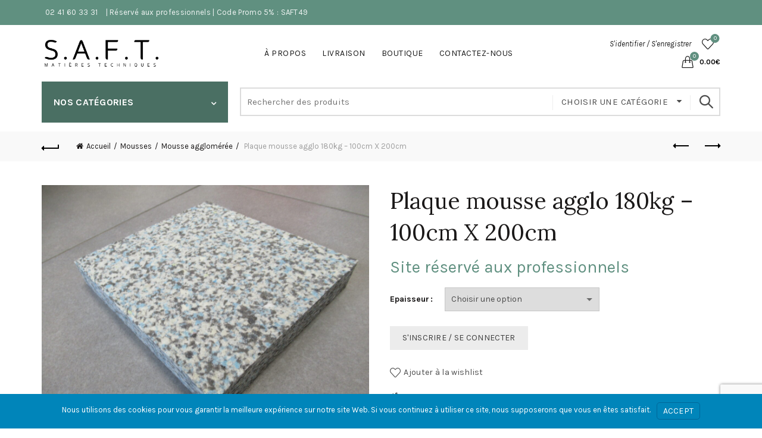

--- FILE ---
content_type: text/html; charset=UTF-8
request_url: https://saft49.fr/produit/plaque-mousse-agglo/
body_size: 29621
content:
<!DOCTYPE html>
<html lang="fr-FR">
<head>
	<meta charset="UTF-8">
	<meta name="viewport" content="width=device-width, initial-scale=1.0, maximum-scale=1.0, user-scalable=no">
	<link rel="profile" href="https://gmpg.org/xfn/11">
	<link rel="pingback" href="https://saft49.fr/xmlrpc.php">

	<meta name='robots' content='index, follow, max-image-preview:large, max-snippet:-1, max-video-preview:-1' />
<script>window._wca = window._wca || [];</script>

	<!-- This site is optimized with the Yoast SEO plugin v26.8 - https://yoast.com/product/yoast-seo-wordpress/ -->
	<title>Plaque mousse agglo 180kg - 100cm X 200cm - Saft49</title>
	<link rel="canonical" href="https://saft49.fr/produit/plaque-mousse-agglo/" />
	<meta property="og:locale" content="fr_FR" />
	<meta property="og:type" content="article" />
	<meta property="og:title" content="Plaque mousse agglo 180kg - 100cm X 200cm - Saft49" />
	<meta property="og:url" content="https://saft49.fr/produit/plaque-mousse-agglo/" />
	<meta property="og:site_name" content="Saft49" />
	<meta property="article:modified_time" content="2026-01-02T09:56:53+00:00" />
	<meta property="og:image" content="https://saft49.fr/wp-content/uploads/2021/06/IMG_0479-scaled.jpg" />
	<meta property="og:image:width" content="2560" />
	<meta property="og:image:height" content="1920" />
	<meta property="og:image:type" content="image/jpeg" />
	<meta name="twitter:card" content="summary_large_image" />
	<meta name="twitter:label1" content="Durée de lecture estimée" />
	<meta name="twitter:data1" content="1 minute" />
	<script type="application/ld+json" class="yoast-schema-graph">{"@context":"https://schema.org","@graph":[{"@type":"WebPage","@id":"https://saft49.fr/produit/plaque-mousse-agglo/","url":"https://saft49.fr/produit/plaque-mousse-agglo/","name":"Plaque mousse agglo 180kg - 100cm X 200cm - Saft49","isPartOf":{"@id":"https://saft49.fr/#website"},"primaryImageOfPage":{"@id":"https://saft49.fr/produit/plaque-mousse-agglo/#primaryimage"},"image":{"@id":"https://saft49.fr/produit/plaque-mousse-agglo/#primaryimage"},"thumbnailUrl":"https://saft49.fr/wp-content/uploads/2021/06/IMG_0479-scaled.jpg","datePublished":"2021-07-07T12:08:24+00:00","dateModified":"2026-01-02T09:56:53+00:00","breadcrumb":{"@id":"https://saft49.fr/produit/plaque-mousse-agglo/#breadcrumb"},"inLanguage":"fr-FR","potentialAction":[{"@type":"ReadAction","target":["https://saft49.fr/produit/plaque-mousse-agglo/"]}]},{"@type":"ImageObject","inLanguage":"fr-FR","@id":"https://saft49.fr/produit/plaque-mousse-agglo/#primaryimage","url":"https://saft49.fr/wp-content/uploads/2021/06/IMG_0479-scaled.jpg","contentUrl":"https://saft49.fr/wp-content/uploads/2021/06/IMG_0479-scaled.jpg","width":2560,"height":1920},{"@type":"BreadcrumbList","@id":"https://saft49.fr/produit/plaque-mousse-agglo/#breadcrumb","itemListElement":[{"@type":"ListItem","position":1,"name":"Accueil","item":"https://saft49.fr/"},{"@type":"ListItem","position":2,"name":"Boutique","item":"https://saft49.fr/boutique/"},{"@type":"ListItem","position":3,"name":"Plaque mousse agglo 180kg &#8211; 100cm X 200cm"}]},{"@type":"WebSite","@id":"https://saft49.fr/#website","url":"https://saft49.fr/","name":"Saft49","description":"Spécialiste de la découpe de mousses sur mesure","potentialAction":[{"@type":"SearchAction","target":{"@type":"EntryPoint","urlTemplate":"https://saft49.fr/?s={search_term_string}"},"query-input":{"@type":"PropertyValueSpecification","valueRequired":true,"valueName":"search_term_string"}}],"inLanguage":"fr-FR"}]}</script>
	<!-- / Yoast SEO plugin. -->


<link rel='dns-prefetch' href='//stats.wp.com' />
<link rel='dns-prefetch' href='//www.googletagmanager.com' />
<link rel='dns-prefetch' href='//fonts.googleapis.com' />
<link rel="alternate" type="application/rss+xml" title="Saft49 &raquo; Flux" href="https://saft49.fr/feed/" />
<link rel="alternate" type="application/rss+xml" title="Saft49 &raquo; Flux des commentaires" href="https://saft49.fr/comments/feed/" />
<link rel="alternate" title="oEmbed (JSON)" type="application/json+oembed" href="https://saft49.fr/wp-json/oembed/1.0/embed?url=https%3A%2F%2Fsaft49.fr%2Fproduit%2Fplaque-mousse-agglo%2F" />
<link rel="alternate" title="oEmbed (XML)" type="text/xml+oembed" href="https://saft49.fr/wp-json/oembed/1.0/embed?url=https%3A%2F%2Fsaft49.fr%2Fproduit%2Fplaque-mousse-agglo%2F&#038;format=xml" />
<style id='wp-img-auto-sizes-contain-inline-css' type='text/css'>
img:is([sizes=auto i],[sizes^="auto," i]){contain-intrinsic-size:3000px 1500px}
/*# sourceURL=wp-img-auto-sizes-contain-inline-css */
</style>

<style id='wp-emoji-styles-inline-css' type='text/css'>

	img.wp-smiley, img.emoji {
		display: inline !important;
		border: none !important;
		box-shadow: none !important;
		height: 1em !important;
		width: 1em !important;
		margin: 0 0.07em !important;
		vertical-align: -0.1em !important;
		background: none !important;
		padding: 0 !important;
	}
/*# sourceURL=wp-emoji-styles-inline-css */
</style>
<link rel='stylesheet' id='wp-block-library-css' href='https://saft49.fr/wp-includes/css/dist/block-library/style.min.css?ver=135f0192e40d51e8a764e3ca98aba1c0' type='text/css' media='all' />
<style id='global-styles-inline-css' type='text/css'>
:root{--wp--preset--aspect-ratio--square: 1;--wp--preset--aspect-ratio--4-3: 4/3;--wp--preset--aspect-ratio--3-4: 3/4;--wp--preset--aspect-ratio--3-2: 3/2;--wp--preset--aspect-ratio--2-3: 2/3;--wp--preset--aspect-ratio--16-9: 16/9;--wp--preset--aspect-ratio--9-16: 9/16;--wp--preset--color--black: #000000;--wp--preset--color--cyan-bluish-gray: #abb8c3;--wp--preset--color--white: #ffffff;--wp--preset--color--pale-pink: #f78da7;--wp--preset--color--vivid-red: #cf2e2e;--wp--preset--color--luminous-vivid-orange: #ff6900;--wp--preset--color--luminous-vivid-amber: #fcb900;--wp--preset--color--light-green-cyan: #7bdcb5;--wp--preset--color--vivid-green-cyan: #00d084;--wp--preset--color--pale-cyan-blue: #8ed1fc;--wp--preset--color--vivid-cyan-blue: #0693e3;--wp--preset--color--vivid-purple: #9b51e0;--wp--preset--gradient--vivid-cyan-blue-to-vivid-purple: linear-gradient(135deg,rgb(6,147,227) 0%,rgb(155,81,224) 100%);--wp--preset--gradient--light-green-cyan-to-vivid-green-cyan: linear-gradient(135deg,rgb(122,220,180) 0%,rgb(0,208,130) 100%);--wp--preset--gradient--luminous-vivid-amber-to-luminous-vivid-orange: linear-gradient(135deg,rgb(252,185,0) 0%,rgb(255,105,0) 100%);--wp--preset--gradient--luminous-vivid-orange-to-vivid-red: linear-gradient(135deg,rgb(255,105,0) 0%,rgb(207,46,46) 100%);--wp--preset--gradient--very-light-gray-to-cyan-bluish-gray: linear-gradient(135deg,rgb(238,238,238) 0%,rgb(169,184,195) 100%);--wp--preset--gradient--cool-to-warm-spectrum: linear-gradient(135deg,rgb(74,234,220) 0%,rgb(151,120,209) 20%,rgb(207,42,186) 40%,rgb(238,44,130) 60%,rgb(251,105,98) 80%,rgb(254,248,76) 100%);--wp--preset--gradient--blush-light-purple: linear-gradient(135deg,rgb(255,206,236) 0%,rgb(152,150,240) 100%);--wp--preset--gradient--blush-bordeaux: linear-gradient(135deg,rgb(254,205,165) 0%,rgb(254,45,45) 50%,rgb(107,0,62) 100%);--wp--preset--gradient--luminous-dusk: linear-gradient(135deg,rgb(255,203,112) 0%,rgb(199,81,192) 50%,rgb(65,88,208) 100%);--wp--preset--gradient--pale-ocean: linear-gradient(135deg,rgb(255,245,203) 0%,rgb(182,227,212) 50%,rgb(51,167,181) 100%);--wp--preset--gradient--electric-grass: linear-gradient(135deg,rgb(202,248,128) 0%,rgb(113,206,126) 100%);--wp--preset--gradient--midnight: linear-gradient(135deg,rgb(2,3,129) 0%,rgb(40,116,252) 100%);--wp--preset--font-size--small: 13px;--wp--preset--font-size--medium: 20px;--wp--preset--font-size--large: 36px;--wp--preset--font-size--x-large: 42px;--wp--preset--spacing--20: 0.44rem;--wp--preset--spacing--30: 0.67rem;--wp--preset--spacing--40: 1rem;--wp--preset--spacing--50: 1.5rem;--wp--preset--spacing--60: 2.25rem;--wp--preset--spacing--70: 3.38rem;--wp--preset--spacing--80: 5.06rem;--wp--preset--shadow--natural: 6px 6px 9px rgba(0, 0, 0, 0.2);--wp--preset--shadow--deep: 12px 12px 50px rgba(0, 0, 0, 0.4);--wp--preset--shadow--sharp: 6px 6px 0px rgba(0, 0, 0, 0.2);--wp--preset--shadow--outlined: 6px 6px 0px -3px rgb(255, 255, 255), 6px 6px rgb(0, 0, 0);--wp--preset--shadow--crisp: 6px 6px 0px rgb(0, 0, 0);}:where(.is-layout-flex){gap: 0.5em;}:where(.is-layout-grid){gap: 0.5em;}body .is-layout-flex{display: flex;}.is-layout-flex{flex-wrap: wrap;align-items: center;}.is-layout-flex > :is(*, div){margin: 0;}body .is-layout-grid{display: grid;}.is-layout-grid > :is(*, div){margin: 0;}:where(.wp-block-columns.is-layout-flex){gap: 2em;}:where(.wp-block-columns.is-layout-grid){gap: 2em;}:where(.wp-block-post-template.is-layout-flex){gap: 1.25em;}:where(.wp-block-post-template.is-layout-grid){gap: 1.25em;}.has-black-color{color: var(--wp--preset--color--black) !important;}.has-cyan-bluish-gray-color{color: var(--wp--preset--color--cyan-bluish-gray) !important;}.has-white-color{color: var(--wp--preset--color--white) !important;}.has-pale-pink-color{color: var(--wp--preset--color--pale-pink) !important;}.has-vivid-red-color{color: var(--wp--preset--color--vivid-red) !important;}.has-luminous-vivid-orange-color{color: var(--wp--preset--color--luminous-vivid-orange) !important;}.has-luminous-vivid-amber-color{color: var(--wp--preset--color--luminous-vivid-amber) !important;}.has-light-green-cyan-color{color: var(--wp--preset--color--light-green-cyan) !important;}.has-vivid-green-cyan-color{color: var(--wp--preset--color--vivid-green-cyan) !important;}.has-pale-cyan-blue-color{color: var(--wp--preset--color--pale-cyan-blue) !important;}.has-vivid-cyan-blue-color{color: var(--wp--preset--color--vivid-cyan-blue) !important;}.has-vivid-purple-color{color: var(--wp--preset--color--vivid-purple) !important;}.has-black-background-color{background-color: var(--wp--preset--color--black) !important;}.has-cyan-bluish-gray-background-color{background-color: var(--wp--preset--color--cyan-bluish-gray) !important;}.has-white-background-color{background-color: var(--wp--preset--color--white) !important;}.has-pale-pink-background-color{background-color: var(--wp--preset--color--pale-pink) !important;}.has-vivid-red-background-color{background-color: var(--wp--preset--color--vivid-red) !important;}.has-luminous-vivid-orange-background-color{background-color: var(--wp--preset--color--luminous-vivid-orange) !important;}.has-luminous-vivid-amber-background-color{background-color: var(--wp--preset--color--luminous-vivid-amber) !important;}.has-light-green-cyan-background-color{background-color: var(--wp--preset--color--light-green-cyan) !important;}.has-vivid-green-cyan-background-color{background-color: var(--wp--preset--color--vivid-green-cyan) !important;}.has-pale-cyan-blue-background-color{background-color: var(--wp--preset--color--pale-cyan-blue) !important;}.has-vivid-cyan-blue-background-color{background-color: var(--wp--preset--color--vivid-cyan-blue) !important;}.has-vivid-purple-background-color{background-color: var(--wp--preset--color--vivid-purple) !important;}.has-black-border-color{border-color: var(--wp--preset--color--black) !important;}.has-cyan-bluish-gray-border-color{border-color: var(--wp--preset--color--cyan-bluish-gray) !important;}.has-white-border-color{border-color: var(--wp--preset--color--white) !important;}.has-pale-pink-border-color{border-color: var(--wp--preset--color--pale-pink) !important;}.has-vivid-red-border-color{border-color: var(--wp--preset--color--vivid-red) !important;}.has-luminous-vivid-orange-border-color{border-color: var(--wp--preset--color--luminous-vivid-orange) !important;}.has-luminous-vivid-amber-border-color{border-color: var(--wp--preset--color--luminous-vivid-amber) !important;}.has-light-green-cyan-border-color{border-color: var(--wp--preset--color--light-green-cyan) !important;}.has-vivid-green-cyan-border-color{border-color: var(--wp--preset--color--vivid-green-cyan) !important;}.has-pale-cyan-blue-border-color{border-color: var(--wp--preset--color--pale-cyan-blue) !important;}.has-vivid-cyan-blue-border-color{border-color: var(--wp--preset--color--vivid-cyan-blue) !important;}.has-vivid-purple-border-color{border-color: var(--wp--preset--color--vivid-purple) !important;}.has-vivid-cyan-blue-to-vivid-purple-gradient-background{background: var(--wp--preset--gradient--vivid-cyan-blue-to-vivid-purple) !important;}.has-light-green-cyan-to-vivid-green-cyan-gradient-background{background: var(--wp--preset--gradient--light-green-cyan-to-vivid-green-cyan) !important;}.has-luminous-vivid-amber-to-luminous-vivid-orange-gradient-background{background: var(--wp--preset--gradient--luminous-vivid-amber-to-luminous-vivid-orange) !important;}.has-luminous-vivid-orange-to-vivid-red-gradient-background{background: var(--wp--preset--gradient--luminous-vivid-orange-to-vivid-red) !important;}.has-very-light-gray-to-cyan-bluish-gray-gradient-background{background: var(--wp--preset--gradient--very-light-gray-to-cyan-bluish-gray) !important;}.has-cool-to-warm-spectrum-gradient-background{background: var(--wp--preset--gradient--cool-to-warm-spectrum) !important;}.has-blush-light-purple-gradient-background{background: var(--wp--preset--gradient--blush-light-purple) !important;}.has-blush-bordeaux-gradient-background{background: var(--wp--preset--gradient--blush-bordeaux) !important;}.has-luminous-dusk-gradient-background{background: var(--wp--preset--gradient--luminous-dusk) !important;}.has-pale-ocean-gradient-background{background: var(--wp--preset--gradient--pale-ocean) !important;}.has-electric-grass-gradient-background{background: var(--wp--preset--gradient--electric-grass) !important;}.has-midnight-gradient-background{background: var(--wp--preset--gradient--midnight) !important;}.has-small-font-size{font-size: var(--wp--preset--font-size--small) !important;}.has-medium-font-size{font-size: var(--wp--preset--font-size--medium) !important;}.has-large-font-size{font-size: var(--wp--preset--font-size--large) !important;}.has-x-large-font-size{font-size: var(--wp--preset--font-size--x-large) !important;}
/*# sourceURL=global-styles-inline-css */
</style>

<style id='classic-theme-styles-inline-css' type='text/css'>
/*! This file is auto-generated */
.wp-block-button__link{color:#fff;background-color:#32373c;border-radius:9999px;box-shadow:none;text-decoration:none;padding:calc(.667em + 2px) calc(1.333em + 2px);font-size:1.125em}.wp-block-file__button{background:#32373c;color:#fff;text-decoration:none}
/*# sourceURL=/wp-includes/css/classic-themes.min.css */
</style>
<link rel='stylesheet' id='wapf-frontend-css-css' href='https://saft49.fr/wp-content/plugins/advanced-product-fields-for-woocommerce/assets/css/frontend.min.css?ver=1.6.18' type='text/css' media='all' />
<link rel='stylesheet' id='afwhp-front-css' href='https://saft49.fr/wp-content/plugins/hide-price-add-to-cart-button/front/../assets/css/afwhp_front.css?ver=1.0' type='text/css' media='all' />
<link rel='stylesheet' id='woo-advanced-discounts-css' href='https://saft49.fr/wp-content/plugins/woo-advanced-discounts/public/css/wad-public.css?ver=2.32.3' type='text/css' media='all' />
<link rel='stylesheet' id='o-tooltip-css' href='https://saft49.fr/wp-content/plugins/woo-advanced-discounts/public/css/tooltip.min.css?ver=2.32.3' type='text/css' media='all' />
<link rel='stylesheet' id='woocommerce-conditional-product-fees-for-checkout-css' href='https://saft49.fr/wp-content/plugins/woo-conditional-product-fees-for-checkout/public/css/woocommerce-conditional-product-fees-for-checkout-public.css?ver=4.3.3' type='text/css' media='all' />
<link rel='stylesheet' id='wcpa-datetime-css' href='https://saft49.fr/wp-content/plugins/woo-custom-product-addons-pro/assets/plugins/datetimepicker/jquery.datetimepicker.min.css?ver=4.1.8' type='text/css' media='all' />
<link rel='stylesheet' id='wcpa-colorpicker-css' href='https://saft49.fr/wp-content/plugins/woo-custom-product-addons-pro/assets/plugins/spectrum/spectrum.min.css?ver=4.1.8' type='text/css' media='all' />
<link rel='stylesheet' id='wcpa-frontend-css' href='https://saft49.fr/wp-content/plugins/woo-custom-product-addons-pro/assets/css/frontend.min.css?ver=4.1.8' type='text/css' media='all' />
<style id='woocommerce-inline-inline-css' type='text/css'>
.woocommerce form .form-row .required { visibility: visible; }
/*# sourceURL=woocommerce-inline-inline-css */
</style>
<link rel='stylesheet' id='morningtrain_wooadvancedqty_lib_traits-woo-advanced-qty-css' href='https://saft49.fr/wp-content/plugins/woo-advanced-qty/assets/css/woo-advanced-qty.css?ver=3.0.6' type='text/css' media='all' />
<link rel='stylesheet' id='flexible-shipping-free-shipping-css' href='https://saft49.fr/wp-content/plugins/flexible-shipping/assets/dist/css/free-shipping.css?ver=6.5.4.2' type='text/css' media='all' />
<link rel='stylesheet' id='branda-cookie-notice-front-css' href='https://saft49.fr/wp-content/plugins/branda-white-labeling/inc/modules/front-end/assets/css/cookie-notice.css?ver=3.4.29' type='text/css' media='all' />
<link rel='stylesheet' id='bootstrap-css' href='https://saft49.fr/wp-content/themes/basel/css/bootstrap.min.css?ver=5.9.0' type='text/css' media='all' />
<link rel='stylesheet' id='basel-style-css' href='https://saft49.fr/wp-content/themes/basel/css/parts/base.min.css?ver=5.9.0' type='text/css' media='all' />
<link rel='stylesheet' id='js_composer_front-css' href='https://saft49.fr/wp-content/plugins/js_composer/assets/css/js_composer.min.css?ver=7.5' type='text/css' media='all' />
<link rel='stylesheet' id='vc_font_awesome_5_shims-css' href='https://saft49.fr/wp-content/plugins/js_composer/assets/lib/bower/font-awesome/css/v4-shims.min.css?ver=7.5' type='text/css' media='all' />
<link rel='stylesheet' id='basel-wp-gutenberg-css' href='https://saft49.fr/wp-content/themes/basel/css/parts/wp-gutenberg.min.css?ver=5.9.0' type='text/css' media='all' />
<link rel='stylesheet' id='basel-int-revolution-slider-css' href='https://saft49.fr/wp-content/themes/basel/css/parts/int-revolution-slider.min.css?ver=5.9.0' type='text/css' media='all' />
<link rel='stylesheet' id='basel-int-wpcf7-css' href='https://saft49.fr/wp-content/themes/basel/css/parts/int-wpcf7.min.css?ver=5.9.0' type='text/css' media='all' />
<link rel='stylesheet' id='basel-int-wpbakery-base-css' href='https://saft49.fr/wp-content/themes/basel/css/parts/int-wpbakery-base.min.css?ver=5.9.0' type='text/css' media='all' />
<link rel='stylesheet' id='basel-woo-base-css' href='https://saft49.fr/wp-content/themes/basel/css/parts/woo-base.min.css?ver=5.9.0' type='text/css' media='all' />
<link rel='stylesheet' id='basel-woo-page-single-product-css' href='https://saft49.fr/wp-content/themes/basel/css/parts/woo-page-single-product.min.css?ver=5.9.0' type='text/css' media='all' />
<link rel='stylesheet' id='basel-header-top-bar-css' href='https://saft49.fr/wp-content/themes/basel/css/parts/header-top-bar.min.css?ver=5.9.0' type='text/css' media='all' />
<link rel='stylesheet' id='basel-header-general-css' href='https://saft49.fr/wp-content/themes/basel/css/parts/header-general.min.css?ver=5.9.0' type='text/css' media='all' />
<link rel='stylesheet' id='basel-page-title-css' href='https://saft49.fr/wp-content/themes/basel/css/parts/page-title.min.css?ver=5.9.0' type='text/css' media='all' />
<link rel='stylesheet' id='basel-lib-owl-carousel-css' href='https://saft49.fr/wp-content/themes/basel/css/parts/lib-owl-carousel.min.css?ver=5.9.0' type='text/css' media='all' />
<link rel='stylesheet' id='basel-woo-opt-add-to-cart-popup-css' href='https://saft49.fr/wp-content/themes/basel/css/parts/woo-opt-add-to-cart-popup.min.css?ver=5.9.0' type='text/css' media='all' />
<link rel='stylesheet' id='basel-lib-magnific-popup-css' href='https://saft49.fr/wp-content/themes/basel/css/parts/lib-magnific-popup.min.css?ver=5.9.0' type='text/css' media='all' />
<link rel='stylesheet' id='basel-el-social-icons-css' href='https://saft49.fr/wp-content/themes/basel/css/parts/el-social-icons.min.css?ver=5.9.0' type='text/css' media='all' />
<link rel='stylesheet' id='basel-woo-product-loop-general-css' href='https://saft49.fr/wp-content/themes/basel/css/parts/woo-product-loop-general.min.css?ver=5.9.0' type='text/css' media='all' />
<link rel='stylesheet' id='basel-woo-product-loop-alt-css' href='https://saft49.fr/wp-content/themes/basel/css/parts/woo-product-loop-alt.min.css?ver=5.9.0' type='text/css' media='all' />
<link rel='stylesheet' id='basel-footer-general-css' href='https://saft49.fr/wp-content/themes/basel/css/parts/footer-general.min.css?ver=5.9.0' type='text/css' media='all' />
<link rel='stylesheet' id='basel-opt-bottom-toolbar-css' href='https://saft49.fr/wp-content/themes/basel/css/parts/opt-bottom-toolbar.min.css?ver=5.9.0' type='text/css' media='all' />
<link rel='stylesheet' id='basel-lib-photoswipe-css' href='https://saft49.fr/wp-content/themes/basel/css/parts/lib-photoswipe.min.css?ver=5.9.0' type='text/css' media='all' />
<link rel='stylesheet' id='basel-opt-scrolltotop-css' href='https://saft49.fr/wp-content/themes/basel/css/parts/opt-scrolltotop.min.css?ver=5.9.0' type='text/css' media='all' />
<link rel='stylesheet' id='xts-google-fonts-css' href='//fonts.googleapis.com/css?family=Karla%3A200%2C300%2C400%2C500%2C600%2C700%2C800%2C200italic%2C300italic%2C400italic%2C500italic%2C600italic%2C700italic%2C800italic%7CLora%3A400%2C500%2C600%2C700%2C400italic%2C500italic%2C600italic%2C700italic%7CLato%3A100%2C100italic%2C300%2C300italic%2C400%2C400italic%2C700%2C700italic%2C900%2C900italic&#038;ver=5.9.0' type='text/css' media='all' />
<link rel='stylesheet' id='basel-dynamic-style-css' href='https://saft49.fr/wp-content/uploads/2025/10/basel-dynamic-1761582730.css?ver=5.9.0' type='text/css' media='all' />
<script type="text/template" id="tmpl-variation-template">
	<div class="woocommerce-variation-description">{{{ data.variation.variation_description }}}</div>
	<div class="woocommerce-variation-price">{{{ data.variation.price_html }}}</div>
	<div class="woocommerce-variation-availability">{{{ data.variation.availability_html }}}</div>
</script>
<script type="text/template" id="tmpl-unavailable-variation-template">
	<p role="alert">Désolé, ce produit n&rsquo;est pas disponible. Veuillez choisir une combinaison différente.</p>
</script>
<script type="text/javascript" src="https://saft49.fr/wp-includes/js/jquery/jquery.min.js?ver=3.7.1" id="jquery-core-js"></script>
<script type="text/javascript" src="https://saft49.fr/wp-includes/js/jquery/jquery-migrate.min.js?ver=3.4.1" id="jquery-migrate-js"></script>
<script type="text/javascript" id="afwhp-frontj-js-extra">
/* <![CDATA[ */
var afwhp_phpvars = {"admin_url":"https://saft49.fr/wp-admin/admin-ajax.php","nonce":"78ab5b842e"};
//# sourceURL=afwhp-frontj-js-extra
/* ]]> */
</script>
<script type="text/javascript" src="https://saft49.fr/wp-content/plugins/hide-price-add-to-cart-button/front/../assets/js/afwhp_front.js?ver=1.0" id="afwhp-frontj-js"></script>
<script type="text/javascript" src="https://saft49.fr/wp-content/plugins/hide-price-add-to-cart-button/front/../assets/js/jquery.popupoverlay.js?ver=1.0" id="afwhp-popup-js"></script>
<script type="text/javascript" src="https://saft49.fr/wp-content/plugins/woo-advanced-discounts/public/js/wad-public.js?ver=2.32.3" id="woo-advanced-discounts-js"></script>
<script type="text/javascript" src="https://saft49.fr/wp-content/plugins/woo-advanced-discounts/public/js/tooltip.min.js?ver=2.32.3" id="o-tooltip-js"></script>
<script type="text/javascript" src="https://saft49.fr/wp-content/plugins/woocommerce/assets/js/jquery-tiptip/jquery.tipTip.min.js?ver=10.4.3" id="jquery-tiptip-js"></script>
<script type="text/javascript" id="woocommerce-conditional-product-fees-for-checkout-js-extra">
/* <![CDATA[ */
var wcpfc_public_vars = {"fee_tooltip_data":[]};
//# sourceURL=woocommerce-conditional-product-fees-for-checkout-js-extra
/* ]]> */
</script>
<script type="text/javascript" src="https://saft49.fr/wp-content/plugins/woo-conditional-product-fees-for-checkout/public/js/woocommerce-conditional-product-fees-for-checkout-public.js?ver=4.3.3" id="woocommerce-conditional-product-fees-for-checkout-js"></script>
<script type="text/javascript" src="https://saft49.fr/wp-content/plugins/woocommerce/assets/js/jquery-blockui/jquery.blockUI.min.js?ver=2.7.0-wc.10.4.3" id="wc-jquery-blockui-js" data-wp-strategy="defer"></script>
<script type="text/javascript" id="wc-add-to-cart-js-extra">
/* <![CDATA[ */
var wc_add_to_cart_params = {"ajax_url":"/wp-admin/admin-ajax.php","wc_ajax_url":"/?wc-ajax=%%endpoint%%","i18n_view_cart":"Voir le panier","cart_url":"https://saft49.fr/panier/","is_cart":"","cart_redirect_after_add":"no"};
//# sourceURL=wc-add-to-cart-js-extra
/* ]]> */
</script>
<script type="text/javascript" src="https://saft49.fr/wp-content/plugins/woocommerce/assets/js/frontend/add-to-cart.min.js?ver=10.4.3" id="wc-add-to-cart-js" data-wp-strategy="defer"></script>
<script type="text/javascript" src="https://saft49.fr/wp-content/plugins/woocommerce/assets/js/zoom/jquery.zoom.min.js?ver=1.7.21-wc.10.4.3" id="wc-zoom-js" defer="defer" data-wp-strategy="defer"></script>
<script type="text/javascript" id="wc-single-product-js-extra">
/* <![CDATA[ */
var wc_single_product_params = {"i18n_required_rating_text":"Veuillez s\u00e9lectionner une note","i18n_rating_options":["1\u00a0\u00e9toile sur 5","2\u00a0\u00e9toiles sur 5","3\u00a0\u00e9toiles sur 5","4\u00a0\u00e9toiles sur 5","5\u00a0\u00e9toiles sur 5"],"i18n_product_gallery_trigger_text":"Voir la galerie d\u2019images en plein \u00e9cran","review_rating_required":"yes","flexslider":{"rtl":false,"animation":"slide","smoothHeight":true,"directionNav":false,"controlNav":"thumbnails","slideshow":false,"animationSpeed":500,"animationLoop":false,"allowOneSlide":false},"zoom_enabled":"","zoom_options":[],"photoswipe_enabled":"","photoswipe_options":{"shareEl":false,"closeOnScroll":false,"history":false,"hideAnimationDuration":0,"showAnimationDuration":0},"flexslider_enabled":""};
//# sourceURL=wc-single-product-js-extra
/* ]]> */
</script>
<script type="text/javascript" src="https://saft49.fr/wp-content/plugins/woocommerce/assets/js/frontend/single-product.min.js?ver=10.4.3" id="wc-single-product-js" defer="defer" data-wp-strategy="defer"></script>
<script type="text/javascript" src="https://saft49.fr/wp-content/plugins/woocommerce/assets/js/js-cookie/js.cookie.min.js?ver=2.1.4-wc.10.4.3" id="wc-js-cookie-js" data-wp-strategy="defer"></script>
<script type="text/javascript" id="woocommerce-js-extra">
/* <![CDATA[ */
var woocommerce_params = {"ajax_url":"/wp-admin/admin-ajax.php","wc_ajax_url":"/?wc-ajax=%%endpoint%%","i18n_password_show":"Afficher le mot de passe","i18n_password_hide":"Masquer le mot de passe"};
//# sourceURL=woocommerce-js-extra
/* ]]> */
</script>
<script type="text/javascript" src="https://saft49.fr/wp-content/plugins/woocommerce/assets/js/frontend/woocommerce.min.js?ver=10.4.3" id="woocommerce-js" defer="defer" data-wp-strategy="defer"></script>
<script type="text/javascript" src="https://saft49.fr/wp-content/plugins/js_composer/assets/js/vendors/woocommerce-add-to-cart.js?ver=7.5" id="vc_woocommerce-add-to-cart-js-js"></script>
<script type="text/javascript" src="https://stats.wp.com/s-202604.js" id="woocommerce-analytics-js" defer="defer" data-wp-strategy="defer"></script>

<!-- Extrait de code de la balise Google (gtag.js) ajouté par Site Kit -->
<!-- Extrait Google Analytics ajouté par Site Kit -->
<script type="text/javascript" src="https://www.googletagmanager.com/gtag/js?id=G-SW04J5SWT2" id="google_gtagjs-js" async></script>
<script type="text/javascript" id="google_gtagjs-js-after">
/* <![CDATA[ */
window.dataLayer = window.dataLayer || [];function gtag(){dataLayer.push(arguments);}
gtag("set","linker",{"domains":["saft49.fr"]});
gtag("js", new Date());
gtag("set", "developer_id.dZTNiMT", true);
gtag("config", "G-SW04J5SWT2");
//# sourceURL=google_gtagjs-js-after
/* ]]> */
</script>
<script type="text/javascript" src="https://saft49.fr/wp-includes/js/underscore.min.js?ver=1.13.7" id="underscore-js"></script>
<script type="text/javascript" id="wp-util-js-extra">
/* <![CDATA[ */
var _wpUtilSettings = {"ajax":{"url":"/wp-admin/admin-ajax.php"}};
//# sourceURL=wp-util-js-extra
/* ]]> */
</script>
<script type="text/javascript" src="https://saft49.fr/wp-includes/js/wp-util.min.js?ver=135f0192e40d51e8a764e3ca98aba1c0" id="wp-util-js"></script>
<script type="text/javascript" id="wc-add-to-cart-variation-js-extra">
/* <![CDATA[ */
var wc_add_to_cart_variation_params = {"wc_ajax_url":"/?wc-ajax=%%endpoint%%","i18n_no_matching_variations_text":"D\u00e9sol\u00e9, aucun produit ne r\u00e9pond \u00e0 vos crit\u00e8res. Veuillez choisir une combinaison diff\u00e9rente.","i18n_make_a_selection_text":"Veuillez s\u00e9lectionner des options du produit avant de l\u2019ajouter \u00e0 votre panier.","i18n_unavailable_text":"D\u00e9sol\u00e9, ce produit n\u2019est pas disponible. Veuillez choisir une combinaison diff\u00e9rente.","i18n_reset_alert_text":"Votre s\u00e9lection a \u00e9t\u00e9 r\u00e9initialis\u00e9e. Veuillez s\u00e9lectionner des options du produit avant de l\u2019ajouter \u00e0 votre panier."};
//# sourceURL=wc-add-to-cart-variation-js-extra
/* ]]> */
</script>
<script type="text/javascript" src="https://saft49.fr/wp-content/plugins/woocommerce/assets/js/frontend/add-to-cart-variation.min.js?ver=10.4.3" id="wc-add-to-cart-variation-js" defer="defer" data-wp-strategy="defer"></script>
<script></script><link rel="https://api.w.org/" href="https://saft49.fr/wp-json/" /><link rel="alternate" title="JSON" type="application/json" href="https://saft49.fr/wp-json/wp/v2/product/5437" /><link rel="EditURI" type="application/rsd+xml" title="RSD" href="https://saft49.fr/xmlrpc.php?rsd" />
<meta name="generator" content="Site Kit by Google 1.170.0" />	<style>img#wpstats{display:none}</style>
		<meta name="theme-color" content="">		
		
		
				        <style> 
            	
			/* Shop popup */
			
			.basel-promo-popup {
			   max-width: 900px;
			}
	
            .site-logo {
                width: 20%;
            }    

            .site-logo img {
                max-width: 200px;
                max-height: 95px;
            }    

                            .right-column {
                    width: 200px;
                }  
            
                            .basel-woocommerce-layered-nav .basel-scroll-content {
                    max-height: 280px;
                }
            
			/* header Banner */
			body .header-banner {
				height: 40px;
			}
	
			body.header-banner-display .website-wrapper {
				margin-top:40px;
			}	

            /* Topbar height configs */

			.topbar-menu ul > li {
				line-height: 42px;
			}
			
			.topbar-wrapp,
			.topbar-content:before {
				height: 42px;
			}
			
			.sticky-header-prepared.basel-top-bar-on .header-shop, 
			.sticky-header-prepared.basel-top-bar-on .header-split,
			.enable-sticky-header.basel-header-overlap.basel-top-bar-on .main-header {
				top: 42px;
			}

            /* Header height configs */

            /* Limit logo image height for according to header height */
            .site-logo img {
                max-height: 95px;
            } 

            /* And for sticky header logo also */
            .act-scroll .site-logo img,
            .header-clone .site-logo img {
                max-height: 75px;
            }   

            /* Set sticky headers height for cloned headers based on menu links line height */
            .header-clone .main-nav .menu > li > a {
                height: 75px;
                line-height: 75px;
            } 

            /* Height for switch logos */

            .sticky-header-real:not(.global-header-menu-top) .switch-logo-enable .basel-logo {
                height: 95px;
            }

            .sticky-header-real:not(.global-header-menu-top) .act-scroll .switch-logo-enable .basel-logo {
                height: 75px;
            }

            .sticky-header-real:not(.global-header-menu-top) .act-scroll .switch-logo-enable {
                transform: translateY(-75px);
            }

                            /* Header height for these layouts based on it's menu links line height */
                .main-nav .menu > li > a {
                    height: 95px;
                    line-height: 95px;
                }  
                /* The same for sticky header */
                .act-scroll .main-nav .menu > li > a {
                    height: 75px;
                    line-height: 75px;
                }  
            
            
            
            
            /* Page headings settings for heading overlap. Calculate on the header height base */

            .basel-header-overlap .title-size-default,
            .basel-header-overlap .title-size-small,
            .basel-header-overlap .title-shop.without-title.title-size-default,
            .basel-header-overlap .title-shop.without-title.title-size-small {
                padding-top: 135px;
            }


            .basel-header-overlap .title-shop.without-title.title-size-large,
            .basel-header-overlap .title-size-large {
                padding-top: 215px;
            }

            @media (max-width: 991px) {

				/* header Banner */
				body .header-banner {
					height: 40px;
				}
	
				body.header-banner-display .website-wrapper {
					margin-top:40px;
				}

	            /* Topbar height configs */
				.topbar-menu ul > li {
					line-height: 38px;
				}
				
				.topbar-wrapp,
				.topbar-content:before {
					height: 38px;
				}
				
				.sticky-header-prepared.basel-top-bar-on .header-shop, 
				.sticky-header-prepared.basel-top-bar-on .header-split,
				.enable-sticky-header.basel-header-overlap.basel-top-bar-on .main-header {
					top: 38px;
				}

                /* Set header height for mobile devices */
                .main-header .wrapp-header {
                    min-height: 60px;
                } 

                /* Limit logo image height for mobile according to mobile header height */
                .site-logo img {
                    max-height: 60px;
                }   

                /* Limit logo on sticky header. Both header real and header cloned */
                .act-scroll .site-logo img,
                .header-clone .site-logo img {
                    max-height: 60px;
                }

                /* Height for switch logos */

                .main-header .switch-logo-enable .basel-logo {
                    height: 60px;
                }

                .sticky-header-real:not(.global-header-menu-top) .act-scroll .switch-logo-enable .basel-logo {
                    height: 60px;
                }

                .sticky-header-real:not(.global-header-menu-top) .act-scroll .switch-logo-enable {
                    transform: translateY(-60px);
                }

                /* Page headings settings for heading overlap. Calculate on the MOBILE header height base */
                .basel-header-overlap .title-size-default,
                .basel-header-overlap .title-size-small,
                .basel-header-overlap .title-shop.without-title.title-size-default,
                .basel-header-overlap .title-shop.without-title.title-size-small {
                    padding-top: 80px;
                }

                .basel-header-overlap .title-shop.without-title.title-size-large,
                .basel-header-overlap .title-size-large {
                    padding-top: 120px;
                }
 
            }

                 
                    </style>
        
                    <script type="text/javascript">
                                    // Fix Basel & Co : changement d'image des variations sur la page produit
(function($){
  $(function(){

    $('form.variations_form').on('found_variation', function(e, variation){
      if (variation && variation.image && variation.image.src) {
        let $img = $('.woocommerce-product-gallery__image img').first();
        $img.attr('src', variation.image.src)
            .attr('srcset', variation.image.srcset || '')
            .attr('sizes', variation.image.sizes || '')
            .attr('data-large_image', variation.image.full_src || variation.image.src);
      }
    });

  });
})(jQuery);
                                            </script>
        
			<noscript><style>.woocommerce-product-gallery{ opacity: 1 !important; }</style></noscript>
	<meta name="generator" content="Powered by WPBakery Page Builder - drag and drop page builder for WordPress."/>
<meta name="generator" content="Powered by Slider Revolution 6.6.20 - responsive, Mobile-Friendly Slider Plugin for WordPress with comfortable drag and drop interface." />
<link rel="icon" href="https://saft49.fr/wp-content/uploads/2021/02/cropped-Saft-Flavicon-32x32.png" sizes="32x32" />
<link rel="icon" href="https://saft49.fr/wp-content/uploads/2021/02/cropped-Saft-Flavicon-192x192.png" sizes="192x192" />
<link rel="apple-touch-icon" href="https://saft49.fr/wp-content/uploads/2021/02/cropped-Saft-Flavicon-180x180.png" />
<meta name="msapplication-TileImage" content="https://saft49.fr/wp-content/uploads/2021/02/cropped-Saft-Flavicon-270x270.png" />
<script>function setREVStartSize(e){
			//window.requestAnimationFrame(function() {
				window.RSIW = window.RSIW===undefined ? window.innerWidth : window.RSIW;
				window.RSIH = window.RSIH===undefined ? window.innerHeight : window.RSIH;
				try {
					var pw = document.getElementById(e.c).parentNode.offsetWidth,
						newh;
					pw = pw===0 || isNaN(pw) || (e.l=="fullwidth" || e.layout=="fullwidth") ? window.RSIW : pw;
					e.tabw = e.tabw===undefined ? 0 : parseInt(e.tabw);
					e.thumbw = e.thumbw===undefined ? 0 : parseInt(e.thumbw);
					e.tabh = e.tabh===undefined ? 0 : parseInt(e.tabh);
					e.thumbh = e.thumbh===undefined ? 0 : parseInt(e.thumbh);
					e.tabhide = e.tabhide===undefined ? 0 : parseInt(e.tabhide);
					e.thumbhide = e.thumbhide===undefined ? 0 : parseInt(e.thumbhide);
					e.mh = e.mh===undefined || e.mh=="" || e.mh==="auto" ? 0 : parseInt(e.mh,0);
					if(e.layout==="fullscreen" || e.l==="fullscreen")
						newh = Math.max(e.mh,window.RSIH);
					else{
						e.gw = Array.isArray(e.gw) ? e.gw : [e.gw];
						for (var i in e.rl) if (e.gw[i]===undefined || e.gw[i]===0) e.gw[i] = e.gw[i-1];
						e.gh = e.el===undefined || e.el==="" || (Array.isArray(e.el) && e.el.length==0)? e.gh : e.el;
						e.gh = Array.isArray(e.gh) ? e.gh : [e.gh];
						for (var i in e.rl) if (e.gh[i]===undefined || e.gh[i]===0) e.gh[i] = e.gh[i-1];
											
						var nl = new Array(e.rl.length),
							ix = 0,
							sl;
						e.tabw = e.tabhide>=pw ? 0 : e.tabw;
						e.thumbw = e.thumbhide>=pw ? 0 : e.thumbw;
						e.tabh = e.tabhide>=pw ? 0 : e.tabh;
						e.thumbh = e.thumbhide>=pw ? 0 : e.thumbh;
						for (var i in e.rl) nl[i] = e.rl[i]<window.RSIW ? 0 : e.rl[i];
						sl = nl[0];
						for (var i in nl) if (sl>nl[i] && nl[i]>0) { sl = nl[i]; ix=i;}
						var m = pw>(e.gw[ix]+e.tabw+e.thumbw) ? 1 : (pw-(e.tabw+e.thumbw)) / (e.gw[ix]);
						newh =  (e.gh[ix] * m) + (e.tabh + e.thumbh);
					}
					var el = document.getElementById(e.c);
					if (el!==null && el) el.style.height = newh+"px";
					el = document.getElementById(e.c+"_wrapper");
					if (el!==null && el) {
						el.style.height = newh+"px";
						el.style.display = "block";
					}
				} catch(e){
					console.log("Failure at Presize of Slider:" + e)
				}
			//});
		  };</script>
<noscript><style> .wpb_animate_when_almost_visible { opacity: 1; }</style></noscript><style type="text/css" id="branda-cookie-notice-css">
#branda-cookie-notice {
	color: #fff;
	background-color: rgba( 0, 133, 186, 1 );
}
#branda-cookie-notice a,
#branda-cookie-notice a:link {
	color: #ffffff;
}
#branda-cookie-notice a:visited {
	color: #ffffff;
}
#branda-cookie-notice a:hover {
	color: #ffffff;
}
#branda-cookie-notice a:active {
	color: #ffffff;
}
#branda-cookie-notice a:focus {
	color: #ffffff;
}
#branda-cookie-notice .button,
#branda-cookie-notice .button:link {
	color: #ffffff;
	border-color: #006799;
	background-color: #0085ba;
	border-style: solid;
	border-width: 1px;
	-webkit-border-radius: 5px;
	-moz-border-radius: 5px;
	border-radius: 5px;
}
#branda-cookie-notice .button:visited {
}
#branda-cookie-notice .button:hover {
	color: #ffffff;
	border-color: #006799;
	background-color: #008ec2;
}
#branda-cookie-notice .button:active {
	color: #ffffff;
	border-color: #006799;
	background-color: #0073aa;
}
#branda-cookie-notice .button:focus {
	color: #ffffff;
	border-color: #5b9dd9;
	background-color: #008ec2;
}
</style>

<link rel='stylesheet' id='wc-blocks-style-css' href='https://saft49.fr/wp-content/plugins/woocommerce/assets/client/blocks/wc-blocks.css?ver=wc-10.4.3' type='text/css' media='all' />
<link rel='stylesheet' id='rs-plugin-settings-css' href='https://saft49.fr/wp-content/plugins/revslider/public/assets/css/rs6.css?ver=6.6.20' type='text/css' media='all' />
<style id='rs-plugin-settings-inline-css' type='text/css'>
#rs-demo-id {}
/*# sourceURL=rs-plugin-settings-inline-css */
</style>
</head>

<body data-rsssl=1 class="wp-singular product-template-default single single-product postid-5437 wp-theme-basel theme-basel woocommerce woocommerce-page woocommerce-no-js wrapper-full-width global-cart-design-2 global-search-disable global-header-categories mobile-nav-from-left basel-product-design-default basel-light catalog-mode-off categories-accordion-on global-wishlist-enable basel-top-bar-on basel-ajax-shop-on basel-ajax-search-on enable-sticky-header sticky-header-clone offcanvas-sidebar-mobile offcanvas-sidebar-tablet sticky-toolbar-on wpb-js-composer js-comp-ver-7.5 vc_responsive">
					<div class="login-form-side woocommerce">
				<div class="widget-heading">
					<span class="widget-title">S&#039;identifier
</span>
					<a href="#" rel="nofollow" class="widget-close">fermer</a>
				</div>
				
				<div class="login-form">
							<form method="post" class="login woocommerce-form woocommerce-form-login " action="https://saft49.fr/mon-compte/" >

			
			
			<p class="woocommerce-FormRow woocommerce-FormRow--wide form-row form-row-wide form-row-username">
				<label for="username">Nom d&#039;utilisateur ou email
&nbsp;<span class="required" aria-hidden="true">*</span><span class="screen-reader-text">Obligatoire</span></label>
				<input type="text" class="woocommerce-Input woocommerce-Input--text input-text" name="username" id="username" autocomplete="username" value="" required aria-required="true"/>
			</p>
			<p class="woocommerce-FormRow woocommerce-FormRow--wide form-row form-row-wide form-row-password">
				<label for="password">Mot de passe
&nbsp;<span class="required"  aria-hidden="true">*</span><span class="screen-reader-text">Obligatoire</span></label>
				<input class="woocommerce-Input woocommerce-Input--text input-text" type="password" name="password" id="password" autocomplete="current-password" required aria-required="true"/>
			</p>

			<div class="g-recaptcha" style="transform: scale(0.9); -webkit-transform: scale(0.9); transform-origin: 0 0; -webkit-transform-origin: 0 0;" data-sitekey="6LcNirwpAAAAACe4c0peW1GP8L33w6YEP-kWF3IM"></div><script>
                jQuery("form.woocommerce-checkout").on("submit", function(){
                    setTimeout(function(){
                        grecaptcha.reset();
                    },100);
                });
                </script><script src='https://www.google.com/recaptcha/api.js?ver=1.31' id='wpcaptcha-recaptcha-js'></script>
			<p class="form-row">
				<input type="hidden" id="woocommerce-login-nonce" name="woocommerce-login-nonce" value="69b501c5ed" /><input type="hidden" name="_wp_http_referer" value="/produit/plaque-mousse-agglo/" />								<button type="submit" class="woocommerce-button button woocommerce-form-login__submit" name="login" value="Connexion
">Connexion
</button>
			</p>

			<div class="login-form-footer">
				<a href="https://saft49.fr/mon-compte/lost-password/" class="woocommerce-LostPassword lost_password">Mot de passe perdu?
</a>
				<label class="woocommerce-form__label woocommerce-form__label-for-checkbox woocommerce-form-login__rememberme">
					<input class="woocommerce-form__input woocommerce-form__input-checkbox" name="rememberme" type="checkbox" value="forever" /> <span>Se souvenir de moi</span>
				</label>
			</div>
			
			
			
		</form>

						</div>
				
				<div class="register-question">
					<span class="create-account-text">Pas encore de compte ?
</span>
					<a class="btn btn-style-link" href="https://saft49.fr/mon-compte/?action=register">Créer un compte
</a>
				</div>
			</div>
						<div class="mobile-nav">
											<form role="search" method="get" id="searchform" class="searchform  basel-ajax-search" action="https://saft49.fr/"  data-thumbnail="1" data-price="1" data-count="5" data-post_type="product" data-symbols_count="3" data-sku="1">
				<div>
					<label class="screen-reader-text">Search for:</label>
					<input type="text" class="search-field" placeholder="Rechercher des produits
" value="" name="s" id="s" />
					<input type="hidden" name="post_type" id="post_type" value="product">
										<button type="submit" id="searchsubmit" class="" value="Search">Search</button>
				</div>
			</form>
			<div class="search-results-wrapper"><div class="basel-scroll"><div class="basel-search-results basel-scroll-content"></div></div></div>
		<div class="menu-mobile-navigation-container"><ul id="menu-mobile-navigation" class="site-mobile-menu"><li id="menu-item-1625" class="menu-item menu-item-type-post_type menu-item-object-page menu-item-1625 menu-item-design-default item-event-hover"><a href="https://saft49.fr/a-propos/">À propos</a></li>
<li id="menu-item-1675" class="menu-item menu-item-type-post_type menu-item-object-page menu-item-1675 menu-item-design-default item-event-hover"><a href="https://saft49.fr/livraison/">Livraison</a></li>
<li id="menu-item-1626" class="menu-item menu-item-type-post_type menu-item-object-page current_page_parent menu-item-1626 menu-item-design-default item-event-hover"><a href="https://saft49.fr/boutique/">Boutique</a></li>
<li id="menu-item-1627" class="menu-item menu-item-type-post_type menu-item-object-page menu-item-1627 menu-item-design-default item-event-hover"><a href="https://saft49.fr/contactez-nous/">Contactez-nous</a></li>
</ul></div>			<div class="header-links my-account-with-text">
				<ul>
												<li class="wishlist"><a href="https://saft49.fr/wishlist/">Wishlist</a></li>
											<li class="login-side-opener"><a href="https://saft49.fr/mon-compte/">S&#039;identifier / S&#039;enregistrer
</a></li>
									</ul>		
			</div>
					</div><!--END MOBILE-NAV-->
						<div class="cart-widget-side">
					<div class="widget-heading">
						<span class="widget-title">Panier
</span>
						<a href="#" rel="nofollow" class="widget-close">fermer</a>
					</div>
					<div class="widget woocommerce widget_shopping_cart"><div class="widget_shopping_cart_content"></div></div>				</div>
			<div class="website-wrapper">
					<div class="topbar-wrapp color-scheme-light">
			<div class="container">
				<div class="topbar-content">
					<div class="top-bar-left">
						
													<i class="fa fa-phone-square" style="color:white"> </i><span style="margin-left:6px">02 41 60 33 31 <span style="margin-left:10px">| Réservé aux professionnels | Code Promo 5% : SAFT49</span>												
						
					</div>
					<div class="top-bar-right">
						<div class="topbar-menu">
													</div>
					</div>
				</div>
			</div>
		</div> <!--END TOP HEADER-->
	
	
	<!-- HEADER -->
	<header class="main-header header-has-no-bg header-categories icons-design-line color-scheme-dark">

		<div class="container">
<div class="wrapp-header">
			<div class="site-logo">
				<div class="basel-logo-wrap">
					<a href="https://saft49.fr/" class="basel-logo basel-main-logo" rel="home">
						<img src="https://saft49.fr/wp-content/uploads/2021/04/Logo-Saft.png" alt="Saft49" />					</a>
									</div>
			</div>
					<div class="main-nav site-navigation basel-navigation menu-center" role="navigation">
				<div class="menu-menu-principal-container"><ul id="menu-menu-principal" class="menu"><li id="menu-item-1604" class="menu-item menu-item-type-post_type menu-item-object-page menu-item-1604 menu-item-design-default item-event-hover"><a href="https://saft49.fr/a-propos/">À propos</a></li>
<li id="menu-item-1673" class="menu-item menu-item-type-post_type menu-item-object-page menu-item-1673 menu-item-design-default item-event-hover"><a href="https://saft49.fr/livraison/">Livraison</a></li>
<li id="menu-item-1598" class="menu-item menu-item-type-post_type menu-item-object-page current_page_parent menu-item-1598 menu-item-design-default item-event-hover"><a href="https://saft49.fr/boutique/">Boutique</a></li>
<li id="menu-item-1603" class="menu-item menu-item-type-post_type menu-item-object-page menu-item-1603 menu-item-design-default item-event-hover"><a href="https://saft49.fr/contactez-nous/">Contactez-nous</a></li>
</ul></div>			</div><!--END MAIN-NAV-->
		<div class="right-column">
			<div class="header-links my-account-with-text">
				<ul>
												<li class="login-side-opener"><a href="https://saft49.fr/mon-compte/">S&#039;identifier / S&#039;enregistrer
</a></li>
									</ul>		
			</div>
					<div class="wishlist-info-widget">
				<a href="https://saft49.fr/wishlist/">
					Wishlist 
											<span class="wishlist-count icon-count">0</span>
									</a>
			</div>
				<div class="shopping-cart basel-cart-design-2 basel-cart-icon basel-cart-alt cart-widget-opener">
			<a href="https://saft49.fr/panier/">
				<span>Panier (<span>o</span>)</span>
				<span class="basel-cart-totals">
								<span class="basel-cart-number">0</span>
							<span class="subtotal-divider">/</span> 
								<span class="basel-cart-subtotal"><span class="woocommerce-Price-amount amount"><bdi>0.00<span class="woocommerce-Price-currencySymbol">&euro;</span></bdi></span></span>
						</span>
			</a>
					</div>
					<div class="mobile-nav-icon">
				<span class="basel-burger"></span>
			</div><!--END MOBILE-NAV-ICON-->
		</div>
</div>
</div>
<div class="secondary-header">
<div class="container">
			<div class="mega-navigation  show-on-hover" role="navigation">
				<span class="menu-opener"><span class="burger-icon"></span>Nos catégories
<span class="arrow-opener"></span></span>
				<div class="categories-menu-dropdown basel-navigation">
					<div class="menu-categories-container"><ul id="menu-categories" class="menu"><li id="menu-item-1645" class="menu-item menu-item-type-taxonomy menu-item-object-product_cat current-product-ancestor current-menu-parent current-product-parent menu-item-has-children menu-item-1645 menu-item-design-default item-event-hover"><a href="https://saft49.fr/categorie-produit/mousses/">Mousses</a>
<div class="sub-menu-dropdown color-scheme-dark">

<div class="container">

<ul class="sub-menu color-scheme-dark">
	<li id="menu-item-4333" class="menu-item menu-item-type-taxonomy menu-item-object-product_cat menu-item-4333 menu-item-design-default item-event-hover"><a href="https://saft49.fr/categorie-produit/mousses/bultex/">Bultex</a></li>
	<li id="menu-item-4336" class="menu-item menu-item-type-taxonomy menu-item-object-product_cat menu-item-4336 menu-item-design-default item-event-hover"><a href="https://saft49.fr/categorie-produit/mousses/haute-resilience/">Mousse Haute résilience</a></li>
	<li id="menu-item-10104" class="menu-item menu-item-type-taxonomy menu-item-object-product_cat menu-item-10104 menu-item-design-default item-event-hover"><a href="https://saft49.fr/categorie-produit/mousses/mousse-a-cellules-fermees/">Mousse à cellules fermées</a></li>
	<li id="menu-item-10103" class="menu-item menu-item-type-taxonomy menu-item-object-product_cat menu-item-10103 menu-item-design-default item-event-hover"><a href="https://saft49.fr/categorie-produit/mousses/mousse-a-cellules-ouvertes/">Mousse à cellules ouvertes</a></li>
	<li id="menu-item-10102" class="menu-item menu-item-type-taxonomy menu-item-object-product_cat menu-item-10102 menu-item-design-default item-event-hover"><a href="https://saft49.fr/categorie-produit/mousses/mousse-a-memoire-de-forme/">Mousse à mémoire de forme</a></li>
	<li id="menu-item-10105" class="menu-item menu-item-type-taxonomy menu-item-object-product_cat current-product-ancestor current-menu-parent current-product-parent menu-item-10105 menu-item-design-default item-event-hover"><a href="https://saft49.fr/categorie-produit/mousses/mousse-agglomeree/">Mousse agglomérée</a></li>
	<li id="menu-item-10100" class="menu-item menu-item-type-taxonomy menu-item-object-product_cat menu-item-10100 menu-item-design-default item-event-hover"><a href="https://saft49.fr/categorie-produit/mousses/mousse-alveolee-isolant-phonique/">Mousse alvéolée</a></li>
	<li id="menu-item-10101" class="menu-item menu-item-type-taxonomy menu-item-object-product_cat menu-item-10101 menu-item-design-default item-event-hover"><a href="https://saft49.fr/categorie-produit/mousses/mousse-neoprene-caoutchouc/">Mousse néoprène caoutchouc</a></li>
	<li id="menu-item-10098" class="menu-item menu-item-type-taxonomy menu-item-object-product_cat menu-item-10098 menu-item-design-default item-event-hover"><a href="https://saft49.fr/categorie-produit/mousses/mousse-nue-en-rouleau/">Mousse nue en rouleau</a></li>
	<li id="menu-item-10095" class="menu-item menu-item-type-taxonomy menu-item-object-product_cat menu-item-10095 menu-item-design-default item-event-hover"><a href="https://saft49.fr/categorie-produit/mousses/mousse-rx/">Mousse RX</a></li>
	<li id="menu-item-4344" class="menu-item menu-item-type-taxonomy menu-item-object-product_cat menu-item-4344 menu-item-design-default item-event-hover"><a href="https://saft49.fr/categorie-produit/mousses/resille/">Mousse sur résille</a></li>
	<li id="menu-item-4343" class="menu-item menu-item-type-taxonomy menu-item-object-product_cat menu-item-4343 menu-item-design-default item-event-hover"><a href="https://saft49.fr/categorie-produit/mousses/mousses-polyether/">Mousse Polyether</a></li>
</ul>
</div>
</div>
</li>
<li id="menu-item-1648" class="menu-item menu-item-type-taxonomy menu-item-object-product_cat menu-item-has-children menu-item-1648 menu-item-design-default item-event-hover"><a href="https://saft49.fr/categorie-produit/fournitures-tapissier/">Fournitures</a>
<div class="sub-menu-dropdown color-scheme-dark">

<div class="container">

<ul class="sub-menu color-scheme-dark">
	<li id="menu-item-9590" class="menu-item menu-item-type-taxonomy menu-item-object-product_cat menu-item-9590 menu-item-design-default item-event-hover"><a href="https://saft49.fr/categorie-produit/fournitures-tapissier/agrafes/">Agrafes</a></li>
	<li id="menu-item-10123" class="menu-item menu-item-type-taxonomy menu-item-object-product_cat menu-item-10123 menu-item-design-default item-event-hover"><a href="https://saft49.fr/categorie-produit/fournitures-tapissier/anglaisage/">Anglaisage</a></li>
	<li id="menu-item-10125" class="menu-item menu-item-type-taxonomy menu-item-object-product_cat menu-item-10125 menu-item-design-default item-event-hover"><a href="https://saft49.fr/categorie-produit/fournitures-tapissier/capitonnage/">Capitonnage</a></li>
	<li id="menu-item-9554" class="menu-item menu-item-type-taxonomy menu-item-object-product_cat menu-item-9554 menu-item-design-default item-event-hover"><a href="https://saft49.fr/categorie-produit/fournitures-tapissier/clous-decoratifs/">Clous décoratifs</a></li>
	<li id="menu-item-9592" class="menu-item menu-item-type-taxonomy menu-item-object-product_cat menu-item-has-children menu-item-9592 menu-item-design-default item-event-hover"><a href="https://saft49.fr/categorie-produit/fournitures-tapissier/colles/">Colles</a>
	<ul class="sub-sub-menu color-scheme-dark">
		<li id="menu-item-9593" class="menu-item menu-item-type-taxonomy menu-item-object-product_cat menu-item-9593 menu-item-design-default item-event-hover"><a href="https://saft49.fr/categorie-produit/fournitures-tapissier/colles/colle-neoprene/">Colle néoprène</a></li>
		<li id="menu-item-9594" class="menu-item menu-item-type-taxonomy menu-item-object-product_cat menu-item-9594 menu-item-design-default item-event-hover"><a href="https://saft49.fr/categorie-produit/fournitures-tapissier/colles/colle-en-spray/">Colle en spray</a></li>
		<li id="menu-item-9595" class="menu-item menu-item-type-taxonomy menu-item-object-product_cat menu-item-9595 menu-item-design-default item-event-hover"><a href="https://saft49.fr/categorie-produit/fournitures-tapissier/colles/colle-galon/">Colle galon</a></li>
		<li id="menu-item-9596" class="menu-item menu-item-type-taxonomy menu-item-object-product_cat menu-item-9596 menu-item-design-default item-event-hover"><a href="https://saft49.fr/categorie-produit/fournitures-tapissier/colles/colle-a-bois/">Colle à bois</a></li>
		<li id="menu-item-9597" class="menu-item menu-item-type-taxonomy menu-item-object-product_cat menu-item-9597 menu-item-design-default item-event-hover"><a href="https://saft49.fr/categorie-produit/fournitures-tapissier/colles/diluant/">Diluant</a></li>
	</ul>
</li>
	<li id="menu-item-9565" class="menu-item menu-item-type-taxonomy menu-item-object-product_cat menu-item-9565 menu-item-design-default item-event-hover"><a href="https://saft49.fr/categorie-produit/fournitures-tapissier/cordes-a-guinder/">Cordes à guinder</a></li>
	<li id="menu-item-10126" class="menu-item menu-item-type-taxonomy menu-item-object-product_cat menu-item-10126 menu-item-design-default item-event-hover"><a href="https://saft49.fr/categorie-produit/fournitures-tapissier/fermetures-a-glissiere/">Fermetures à glissière</a></li>
	<li id="menu-item-9563" class="menu-item menu-item-type-taxonomy menu-item-object-product_cat menu-item-9563 menu-item-design-default item-event-hover"><a href="https://saft49.fr/categorie-produit/fournitures-tapissier/ficelles-a-piquer/">Ficelles à piquer</a></li>
	<li id="menu-item-9577" class="menu-item menu-item-type-taxonomy menu-item-object-product_cat menu-item-has-children menu-item-9577 menu-item-design-default item-event-hover"><a href="https://saft49.fr/categorie-produit/fournitures-tapissier/tableau-des-fils/">Fils</a>
	<ul class="sub-sub-menu color-scheme-dark">
		<li id="menu-item-9578" class="menu-item menu-item-type-taxonomy menu-item-object-product_cat menu-item-9578 menu-item-design-default item-event-hover"><a href="https://saft49.fr/categorie-produit/fournitures-tapissier/tableau-des-fils/cones-onyx/">Cônes Onyx</a></li>
		<li id="menu-item-9581" class="menu-item menu-item-type-taxonomy menu-item-object-product_cat menu-item-9581 menu-item-design-default item-event-hover"><a href="https://saft49.fr/categorie-produit/fournitures-tapissier/tableau-des-fils/fusettes-serafil/">Fusettes Serafil</a></li>
		<li id="menu-item-9580" class="menu-item menu-item-type-taxonomy menu-item-object-product_cat menu-item-9580 menu-item-design-default item-event-hover"><a href="https://saft49.fr/categorie-produit/fournitures-tapissier/tableau-des-fils/cones-serafil/">Cônes Serafil</a></li>
		<li id="menu-item-9587" class="menu-item menu-item-type-taxonomy menu-item-object-product_cat menu-item-9587 menu-item-design-default item-event-hover"><a href="https://saft49.fr/categorie-produit/fournitures-tapissier/tableau-des-fils/fusettes-serafil-wr-hydrofuge/">Fusettes Serafil WR hydrofuge</a></li>
		<li id="menu-item-9584" class="menu-item menu-item-type-taxonomy menu-item-object-product_cat menu-item-9584 menu-item-design-default item-event-hover"><a href="https://saft49.fr/categorie-produit/fournitures-tapissier/tableau-des-fils/cones-serafil-wr-hydrofuge/">Cônes Serafil WR hydrofuge</a></li>
		<li id="menu-item-9588" class="menu-item menu-item-type-taxonomy menu-item-object-product_cat menu-item-9588 menu-item-design-default item-event-hover"><a href="https://saft49.fr/categorie-produit/fournitures-tapissier/tableau-des-fils/isacord-40/">Isacord 40</a></li>
		<li id="menu-item-9583" class="menu-item menu-item-type-taxonomy menu-item-object-product_cat menu-item-9583 menu-item-design-default item-event-hover"><a href="https://saft49.fr/categorie-produit/fournitures-tapissier/tableau-des-fils/fil-de-lin/">Fil de lin</a></li>
	</ul>
</li>
	<li id="menu-item-9574" class="menu-item menu-item-type-taxonomy menu-item-object-product_cat menu-item-has-children menu-item-9574 menu-item-design-default item-event-hover"><a href="https://saft49.fr/categorie-produit/fournitures-tapissier/garnissage/">Garnissage</a>
	<ul class="sub-sub-menu color-scheme-dark">
		<li id="menu-item-9566" class="menu-item menu-item-type-taxonomy menu-item-object-product_cat menu-item-9566 menu-item-design-default item-event-hover"><a href="https://saft49.fr/categorie-produit/fournitures-tapissier/garnissage/garnissage-naturel/">Garnissage naturel</a></li>
		<li id="menu-item-9562" class="menu-item menu-item-type-taxonomy menu-item-object-product_cat menu-item-9562 menu-item-design-default item-event-hover"><a href="https://saft49.fr/categorie-produit/fournitures-tapissier/garnissage/garnissage-synthetique/">Garnissage synthétique</a></li>
	</ul>
</li>
	<li id="menu-item-10115" class="menu-item menu-item-type-taxonomy menu-item-object-product_cat menu-item-10115 menu-item-design-default item-event-hover"><a href="https://saft49.fr/categorie-produit/fournitures-tapissier/ganses/">Ganses passepoil</a></li>
	<li id="menu-item-1651" class="menu-item menu-item-type-taxonomy menu-item-object-product_cat menu-item-has-children menu-item-1651 menu-item-design-default item-event-hover"><a href="https://saft49.fr/categorie-produit/outils-et-equipements-tapissier/">Outillage</a>
	<ul class="sub-sub-menu color-scheme-dark">
		<li id="menu-item-9977" class="menu-item menu-item-type-taxonomy menu-item-object-product_cat menu-item-9977 menu-item-design-default item-event-hover"><a href="https://saft49.fr/categorie-produit/outils-et-equipements-tapissier/agrafeuses/">Agrafeuses</a></li>
		<li id="menu-item-9975" class="menu-item menu-item-type-taxonomy menu-item-object-product_cat menu-item-9975 menu-item-design-default item-event-hover"><a href="https://saft49.fr/categorie-produit/outils-et-equipements-tapissier/aiguilles/">Aiguilles</a></li>
		<li id="menu-item-9976" class="menu-item menu-item-type-taxonomy menu-item-object-product_cat menu-item-9976 menu-item-design-default item-event-hover"><a href="https://saft49.fr/categorie-produit/outils-et-equipements-tapissier/compresseurs/">Compresseurs</a></li>
		<li id="menu-item-10128" class="menu-item menu-item-type-taxonomy menu-item-object-product_cat menu-item-10128 menu-item-design-default item-event-hover"><a href="https://saft49.fr/categorie-produit/outils-et-equipements-tapissier/outils/">Outils</a></li>
		<li id="menu-item-9979" class="menu-item menu-item-type-taxonomy menu-item-object-product_cat menu-item-9979 menu-item-design-default item-event-hover"><a href="https://saft49.fr/categorie-produit/outils-et-equipements-tapissier/raccords/">Raccords compresseur</a></li>
		<li id="menu-item-10122" class="menu-item menu-item-type-taxonomy menu-item-object-product_cat menu-item-10122 menu-item-design-default item-event-hover"><a href="https://saft49.fr/categorie-produit/outils-et-equipements-tapissier/scie-a-mousse-bosch/">Scie à mousse BOSCH</a></li>
	</ul>
</li>
	<li id="menu-item-10124" class="menu-item menu-item-type-taxonomy menu-item-object-product_cat menu-item-10124 menu-item-design-default item-event-hover"><a href="https://saft49.fr/categorie-produit/fournitures-tapissier/ouate/">Ouate</a></li>
	<li id="menu-item-10116" class="menu-item menu-item-type-taxonomy menu-item-object-product_cat menu-item-10116 menu-item-design-default item-event-hover"><a href="https://saft49.fr/categorie-produit/fournitures-tapissier/patins-glisseurs/">Patins glisseurs</a></li>
	<li id="menu-item-9601" class="menu-item menu-item-type-taxonomy menu-item-object-product_cat menu-item-9601 menu-item-design-default item-event-hover"><a href="https://saft49.fr/categorie-produit/fournitures-tapissier/produits-entretien/">Produits entretien</a></li>
	<li id="menu-item-9572" class="menu-item menu-item-type-taxonomy menu-item-object-product_cat menu-item-9572 menu-item-design-default item-event-hover"><a href="https://saft49.fr/categorie-produit/fournitures-tapissier/profil-mousse-agglo-en-2-ml/">Profilco</a></li>
	<li id="menu-item-9602" class="menu-item menu-item-type-taxonomy menu-item-object-product_cat menu-item-9602 menu-item-design-default item-event-hover"><a href="https://saft49.fr/categorie-produit/fournitures-tapissier/quincaillerie/">Quincaillerie</a></li>
	<li id="menu-item-10120" class="menu-item menu-item-type-taxonomy menu-item-object-product_cat menu-item-10120 menu-item-design-default item-event-hover"><a href="https://saft49.fr/categorie-produit/fournitures-tapissier/ressorts-de-sieges-en-galva-34-10eme/">Ressorts galva</a></li>
	<li id="menu-item-10114" class="menu-item menu-item-type-taxonomy menu-item-object-product_cat menu-item-10114 menu-item-design-default item-event-hover"><a href="https://saft49.fr/categorie-produit/fournitures-tapissier/sangles/">Sangles</a></li>
	<li id="menu-item-9555" class="menu-item menu-item-type-taxonomy menu-item-object-product_cat menu-item-has-children menu-item-9555 menu-item-design-default item-event-hover"><a href="https://saft49.fr/categorie-produit/fournitures-tapissier/semences-et-pointes/">Semences et pointes</a>
	<ul class="sub-sub-menu color-scheme-dark">
		<li id="menu-item-9560" class="menu-item menu-item-type-taxonomy menu-item-object-product_cat menu-item-9560 menu-item-design-default item-event-hover"><a href="https://saft49.fr/categorie-produit/fournitures-tapissier/semences-et-pointes/semences-pique/">Semences pique</a></li>
		<li id="menu-item-9559" class="menu-item menu-item-type-taxonomy menu-item-object-product_cat menu-item-9559 menu-item-design-default item-event-hover"><a href="https://saft49.fr/categorie-produit/fournitures-tapissier/semences-et-pointes/semences-lion/">Semences lion</a></li>
		<li id="menu-item-9556" class="menu-item menu-item-type-taxonomy menu-item-object-product_cat menu-item-9556 menu-item-design-default item-event-hover"><a href="https://saft49.fr/categorie-produit/fournitures-tapissier/semences-et-pointes/bossettes/">Bossettes</a></li>
		<li id="menu-item-9557" class="menu-item menu-item-type-taxonomy menu-item-object-product_cat menu-item-9557 menu-item-design-default item-event-hover"><a href="https://saft49.fr/categorie-produit/fournitures-tapissier/semences-et-pointes/pointes/">Pointes</a></li>
		<li id="menu-item-9558" class="menu-item menu-item-type-taxonomy menu-item-object-product_cat menu-item-9558 menu-item-design-default item-event-hover"><a href="https://saft49.fr/categorie-produit/fournitures-tapissier/semences-et-pointes/conduits/">Conduits</a></li>
	</ul>
</li>
	<li id="menu-item-10119" class="menu-item menu-item-type-taxonomy menu-item-object-product_cat menu-item-10119 menu-item-design-default item-event-hover"><a href="https://saft49.fr/categorie-produit/fournitures-tapissier/sitinette/">Sitinette</a></li>
	<li id="menu-item-10127" class="menu-item menu-item-type-taxonomy menu-item-object-product_cat menu-item-10127 menu-item-design-default item-event-hover"><a href="https://saft49.fr/categorie-produit/fournitures-tapissier/tenture-murale/">Tenture murale</a></li>
	<li id="menu-item-9567" class="menu-item menu-item-type-taxonomy menu-item-object-product_cat menu-item-9567 menu-item-design-default item-event-hover"><a href="https://saft49.fr/categorie-produit/fournitures-tapissier/tissu-pour-confection-coussins-et-oreillers/">Tissu pour confection coussins et oreillers</a></li>
	<li id="menu-item-9561" class="menu-item menu-item-type-taxonomy menu-item-object-product_cat menu-item-9561 menu-item-design-default item-event-hover"><a href="https://saft49.fr/categorie-produit/fournitures-tapissier/toiles-ameublement/">Toiles ameublement</a></li>
	<li id="menu-item-10121" class="menu-item menu-item-type-taxonomy menu-item-object-product_cat menu-item-10121 menu-item-design-default item-event-hover"><a href="https://saft49.fr/categorie-produit/fournitures-tapissier/velcro/">Velcro</a></li>
</ul>
</div>
</div>
</li>
<li id="menu-item-1646" class="menu-item menu-item-type-taxonomy menu-item-object-product_cat menu-item-has-children menu-item-1646 menu-item-design-default item-event-hover"><a href="https://saft49.fr/categorie-produit/tissus-expanses/">Tissus Expansés</a>
<div class="sub-menu-dropdown color-scheme-dark">

<div class="container">

<ul class="sub-menu color-scheme-dark">
	<li id="menu-item-9546" class="menu-item menu-item-type-taxonomy menu-item-object-product_cat menu-item-9546 menu-item-design-default item-event-hover"><a href="https://saft49.fr/categorie-produit/tissus-expanses/cuir/">Cuir</a></li>
	<li id="menu-item-9544" class="menu-item menu-item-type-taxonomy menu-item-object-product_cat menu-item-9544 menu-item-design-default item-event-hover"><a href="https://saft49.fr/categorie-produit/tissus-expanses/simili/">Simili</a></li>
	<li id="menu-item-9545" class="menu-item menu-item-type-taxonomy menu-item-object-product_cat menu-item-9545 menu-item-design-default item-event-hover"><a href="https://saft49.fr/categorie-produit/tissus-expanses/tissus/">Tissus</a></li>
</ul>
</div>
</div>
</li>
<li id="menu-item-1647" class="menu-item menu-item-type-taxonomy menu-item-object-product_cat menu-item-has-children menu-item-1647 menu-item-design-default item-event-hover"><a href="https://saft49.fr/categorie-produit/nautisme-plein-air/">Nautisme Plein Air</a>
<div class="sub-menu-dropdown color-scheme-dark">

<div class="container">

<ul class="sub-menu color-scheme-dark">
	<li id="menu-item-9547" class="menu-item menu-item-type-taxonomy menu-item-object-product_cat menu-item-9547 menu-item-design-default item-event-hover"><a href="https://saft49.fr/categorie-produit/nautisme-plein-air/cristal-uv/">Cristal transparent</a></li>
	<li id="menu-item-9553" class="menu-item menu-item-type-taxonomy menu-item-object-product_cat menu-item-9553 menu-item-design-default item-event-hover"><a href="https://saft49.fr/categorie-produit/nautisme-plein-air/tissus-outdoor/">Tissus Outdoor</a></li>
	<li id="menu-item-9551" class="menu-item menu-item-type-taxonomy menu-item-object-product_cat menu-item-9551 menu-item-design-default item-event-hover"><a href="https://saft49.fr/categorie-produit/nautisme-plein-air/tissus-techniques/">Tissus techniques</a></li>
	<li id="menu-item-9548" class="menu-item menu-item-type-taxonomy menu-item-object-product_cat menu-item-9548 menu-item-design-default item-event-hover"><a href="https://saft49.fr/categorie-produit/nautisme-plein-air/toile-bache/">Toile bâche</a></li>
	<li id="menu-item-9550" class="menu-item menu-item-type-taxonomy menu-item-object-product_cat menu-item-9550 menu-item-design-default item-event-hover"><a href="https://saft49.fr/categorie-produit/nautisme-plein-air/toile-enduite-pour-protection-de-bateaux/">Toile enduite pour protection de bateaux</a></li>
	<li id="menu-item-9549" class="menu-item menu-item-type-taxonomy menu-item-object-product_cat menu-item-9549 menu-item-design-default item-event-hover"><a href="https://saft49.fr/categorie-produit/nautisme-plein-air/toiles-screen-code/">Toiles Screen</a></li>
</ul>
</div>
</div>
</li>
</ul></div>				</div>
			</div>
		<div class="search-extended">			<form role="search" method="get" id="searchform" class="searchform  has-categories-dropdown basel-ajax-search" action="https://saft49.fr/"  data-thumbnail="1" data-price="1" data-count="5" data-post_type="product" data-symbols_count="3" data-sku="1">
				<div>
					<label class="screen-reader-text">Search for:</label>
					<input type="text" class="search-field" placeholder="Rechercher des produits
" value="" name="s" id="s" />
					<input type="hidden" name="post_type" id="post_type" value="product">
								<div class="search-by-category input-dropdown">
				<div class="input-dropdown-inner">
					<input type="hidden" name="product_cat" value="0">
					<a href="#" rel="nofollow" data-val="0">Choisir une catégorie
</a>
					<ul class="dropdown-list" style="display:none;">
						<li style="display:none;"><a href="#" rel="nofollow" data-val="0">Choisir une catégorie
</a></li>
							<li class="cat-item cat-item-43 "><a class="pf-value" href="https://saft49.fr/categorie-produit/accessoires-rideaux/" data-val="accessoires-rideaux" data-title="Accessoires Rideaux" >Accessoires Rideaux</a>
</li>
	<li class="cat-item cat-item-40 "><a class="pf-value" href="https://saft49.fr/categorie-produit/fournitures-tapissier/" data-val="fournitures-tapissier" data-title="Fournitures" >Fournitures</a>
<ul class='children'>
	<li class="cat-item cat-item-1985 "><a class="pf-value" href="https://saft49.fr/categorie-produit/fournitures-tapissier/agrafes/" data-val="agrafes" data-title="Agrafes" >Agrafes</a>
</li>
	<li class="cat-item cat-item-2077 "><a class="pf-value" href="https://saft49.fr/categorie-produit/fournitures-tapissier/anglaisage/" data-val="anglaisage" data-title="Anglaisage" >Anglaisage</a>
</li>
	<li class="cat-item cat-item-2081 "><a class="pf-value" href="https://saft49.fr/categorie-produit/fournitures-tapissier/capitonnage/" data-val="capitonnage" data-title="Capitonnage" >Capitonnage</a>
</li>
	<li class="cat-item cat-item-1956 "><a class="pf-value" href="https://saft49.fr/categorie-produit/fournitures-tapissier/clous-decoratifs/" data-val="clous-decoratifs" data-title="Clous décoratifs" >Clous décoratifs</a>
</li>
	<li class="cat-item cat-item-1986 "><a class="pf-value" href="https://saft49.fr/categorie-produit/fournitures-tapissier/colles/" data-val="colles" data-title="Colles" >Colles</a>
	<ul class='children'>
	<li class="cat-item cat-item-1990 "><a class="pf-value" href="https://saft49.fr/categorie-produit/fournitures-tapissier/colles/colle-a-bois/" data-val="colle-a-bois" data-title="Colle à bois" >Colle à bois</a>
</li>
	<li class="cat-item cat-item-1988 "><a class="pf-value" href="https://saft49.fr/categorie-produit/fournitures-tapissier/colles/colle-en-spray/" data-val="colle-en-spray" data-title="Colle en spray" >Colle en spray</a>
</li>
	<li class="cat-item cat-item-1989 "><a class="pf-value" href="https://saft49.fr/categorie-produit/fournitures-tapissier/colles/colle-galon/" data-val="colle-galon" data-title="Colle galon" >Colle galon</a>
</li>
	<li class="cat-item cat-item-1987 "><a class="pf-value" href="https://saft49.fr/categorie-produit/fournitures-tapissier/colles/colle-neoprene/" data-val="colle-neoprene" data-title="Colle néoprène" >Colle néoprène</a>
</li>
	<li class="cat-item cat-item-1991 "><a class="pf-value" href="https://saft49.fr/categorie-produit/fournitures-tapissier/colles/diluant/" data-val="diluant" data-title="Diluant" >Diluant</a>
</li>
	</ul>
</li>
	<li class="cat-item cat-item-1975 "><a class="pf-value" href="https://saft49.fr/categorie-produit/fournitures-tapissier/cordes-a-guinder/" data-val="cordes-a-guinder" data-title="Cordes à guinder" >Cordes à guinder</a>
</li>
	<li class="cat-item cat-item-2078 "><a class="pf-value" href="https://saft49.fr/categorie-produit/fournitures-tapissier/fermetures-a-glissiere/" data-val="fermetures-a-glissiere" data-title="Fermetures à glissière" >Fermetures à glissière</a>
</li>
	<li class="cat-item cat-item-1974 "><a class="pf-value" href="https://saft49.fr/categorie-produit/fournitures-tapissier/ficelles-a-piquer/" data-val="ficelles-a-piquer" data-title="Ficelles à piquer" >Ficelles à piquer</a>
</li>
	<li class="cat-item cat-item-1977 "><a class="pf-value" href="https://saft49.fr/categorie-produit/fournitures-tapissier/tableau-des-fils/" data-val="tableau-des-fils" data-title="Fils" >Fils</a>
	<ul class='children'>
	<li class="cat-item cat-item-1978 "><a class="pf-value" href="https://saft49.fr/categorie-produit/fournitures-tapissier/tableau-des-fils/cones-onyx/" data-val="cones-onyx" data-title="Cônes Onyx" >Cônes Onyx</a>
</li>
	<li class="cat-item cat-item-1979 "><a class="pf-value" href="https://saft49.fr/categorie-produit/fournitures-tapissier/tableau-des-fils/cones-serafil/" data-val="cones-serafil" data-title="Cônes Serafil" >Cônes Serafil</a>
</li>
	<li class="cat-item cat-item-1981 "><a class="pf-value" href="https://saft49.fr/categorie-produit/fournitures-tapissier/tableau-des-fils/cones-serafil-wr-hydrofuge/" data-val="cones-serafil-wr-hydrofuge" data-title="Cônes Serafil WR hydrofuge" >Cônes Serafil WR hydrofuge</a>
</li>
	<li class="cat-item cat-item-1982 "><a class="pf-value" href="https://saft49.fr/categorie-produit/fournitures-tapissier/tableau-des-fils/fil-de-lin/" data-val="fil-de-lin" data-title="Fil de lin" >Fil de lin</a>
</li>
	<li class="cat-item cat-item-1980 "><a class="pf-value" href="https://saft49.fr/categorie-produit/fournitures-tapissier/tableau-des-fils/fusettes-serafil/" data-val="fusettes-serafil" data-title="Fusettes Serafil" >Fusettes Serafil</a>
</li>
	<li class="cat-item cat-item-1983 "><a class="pf-value" href="https://saft49.fr/categorie-produit/fournitures-tapissier/tableau-des-fils/fusettes-serafil-wr-hydrofuge/" data-val="fusettes-serafil-wr-hydrofuge" data-title="Fusettes Serafil WR hydrofuge" >Fusettes Serafil WR hydrofuge</a>
</li>
	<li class="cat-item cat-item-1984 "><a class="pf-value" href="https://saft49.fr/categorie-produit/fournitures-tapissier/tableau-des-fils/isacord-40/" data-val="isacord-40" data-title="Isacord 40" >Isacord 40</a>
</li>
	</ul>
</li>
	<li class="cat-item cat-item-1957 "><a class="pf-value" href="https://saft49.fr/categorie-produit/fournitures-tapissier/ganses/" data-val="ganses" data-title="Ganses" >Ganses</a>
</li>
	<li class="cat-item cat-item-1976 "><a class="pf-value" href="https://saft49.fr/categorie-produit/fournitures-tapissier/garnissage/" data-val="garnissage" data-title="Garnissage" >Garnissage</a>
	<ul class='children'>
	<li class="cat-item cat-item-1960 "><a class="pf-value" href="https://saft49.fr/categorie-produit/fournitures-tapissier/garnissage/garnissage-naturel/" data-val="garnissage-naturel" data-title="Garnissage naturel" >Garnissage naturel</a>
</li>
	<li class="cat-item cat-item-1962 "><a class="pf-value" href="https://saft49.fr/categorie-produit/fournitures-tapissier/garnissage/garnissage-synthetique/" data-val="garnissage-synthetique" data-title="Garnissage synthétique" >Garnissage synthétique</a>
</li>
	</ul>
</li>
	<li class="cat-item cat-item-2082 "><a class="pf-value" href="https://saft49.fr/categorie-produit/fournitures-tapissier/ouate/" data-val="ouate" data-title="Ouate" >Ouate</a>
</li>
	<li class="cat-item cat-item-1958 "><a class="pf-value" href="https://saft49.fr/categorie-produit/fournitures-tapissier/passementerie/" data-val="passementerie" data-title="Passementerie" >Passementerie</a>
</li>
	<li class="cat-item cat-item-1959 "><a class="pf-value" href="https://saft49.fr/categorie-produit/fournitures-tapissier/patins-glisseurs/" data-val="patins-glisseurs" data-title="Patins glisseurs" >Patins glisseurs</a>
</li>
	<li class="cat-item cat-item-1992 "><a class="pf-value" href="https://saft49.fr/categorie-produit/fournitures-tapissier/produits-entretien/" data-val="produits-entretien" data-title="Produits entretien" >Produits entretien</a>
	<ul class='children'>
	<li class="cat-item cat-item-1994 "><a class="pf-value" href="https://saft49.fr/categorie-produit/fournitures-tapissier/produits-entretien/cire-entretien-pour-cuir/" data-val="cire-entretien-pour-cuir" data-title="Cire entretien pour cuir" >Cire entretien pour cuir</a>
</li>
	<li class="cat-item cat-item-1995 "><a class="pf-value" href="https://saft49.fr/categorie-produit/fournitures-tapissier/produits-entretien/entretien-bois-et-tissus/" data-val="entretien-bois-et-tissus" data-title="Entretien bois et tissus" >Entretien bois et tissus</a>
</li>
	<li class="cat-item cat-item-1996 "><a class="pf-value" href="https://saft49.fr/categorie-produit/fournitures-tapissier/produits-entretien/housse-de-protection/" data-val="housse-de-protection" data-title="Housse de protection" >Housse de protection</a>
</li>
	<li class="cat-item cat-item-1993 "><a class="pf-value" href="https://saft49.fr/categorie-produit/fournitures-tapissier/produits-entretien/teinture-aqueuse/" data-val="teinture-aqueuse" data-title="Teinture aqueuse cuir brut et basanne" >Teinture aqueuse cuir brut et basanne</a>
</li>
	</ul>
</li>
	<li class="cat-item cat-item-1967 "><a class="pf-value" href="https://saft49.fr/categorie-produit/fournitures-tapissier/profil-mousse-agglo-en-2-ml/" data-val="profil-mousse-agglo-en-2-ml" data-title="Profilco" >Profilco</a>
</li>
	<li class="cat-item cat-item-1997 "><a class="pf-value" href="https://saft49.fr/categorie-produit/fournitures-tapissier/quincaillerie/" data-val="quincaillerie" data-title="Quincaillerie" >Quincaillerie</a>
</li>
	<li class="cat-item cat-item-1966 "><a class="pf-value" href="https://saft49.fr/categorie-produit/fournitures-tapissier/ressorts-de-sieges-en-galva-34-10eme/" data-val="ressorts-de-sieges-en-galva-34-10eme" data-title="Ressorts galva" >Ressorts galva</a>
</li>
	<li class="cat-item cat-item-2001 "><a class="pf-value" href="https://saft49.fr/categorie-produit/fournitures-tapissier/sangles/" data-val="sangles" data-title="Sangles" >Sangles</a>
</li>
	<li class="cat-item cat-item-1968 "><a class="pf-value" href="https://saft49.fr/categorie-produit/fournitures-tapissier/semences-et-pointes/" data-val="semences-et-pointes" data-title="Semences et pointes" >Semences et pointes</a>
	<ul class='children'>
	<li class="cat-item cat-item-1973 "><a class="pf-value" href="https://saft49.fr/categorie-produit/fournitures-tapissier/semences-et-pointes/bossettes/" data-val="bossettes" data-title="Bossettes" >Bossettes</a>
</li>
	<li class="cat-item cat-item-1971 "><a class="pf-value" href="https://saft49.fr/categorie-produit/fournitures-tapissier/semences-et-pointes/conduits/" data-val="conduits" data-title="Conduits" >Conduits</a>
</li>
	<li class="cat-item cat-item-1972 "><a class="pf-value" href="https://saft49.fr/categorie-produit/fournitures-tapissier/semences-et-pointes/pointes/" data-val="pointes" data-title="Pointes" >Pointes</a>
</li>
	<li class="cat-item cat-item-1970 "><a class="pf-value" href="https://saft49.fr/categorie-produit/fournitures-tapissier/semences-et-pointes/semences-lion/" data-val="semences-lion" data-title="Semences lion" >Semences lion</a>
</li>
	<li class="cat-item cat-item-1969 "><a class="pf-value" href="https://saft49.fr/categorie-produit/fournitures-tapissier/semences-et-pointes/semences-pique/" data-val="semences-pique" data-title="Semences pique" >Semences pique</a>
</li>
	</ul>
</li>
	<li class="cat-item cat-item-1963 "><a class="pf-value" href="https://saft49.fr/categorie-produit/fournitures-tapissier/sitinette/" data-val="sitinette" data-title="Sitinette" >Sitinette</a>
</li>
	<li class="cat-item cat-item-2084 "><a class="pf-value" href="https://saft49.fr/categorie-produit/fournitures-tapissier/tenture-murale/" data-val="tenture-murale" data-title="Tenture murale" >Tenture murale</a>
</li>
	<li class="cat-item cat-item-1961 "><a class="pf-value" href="https://saft49.fr/categorie-produit/fournitures-tapissier/tissu-pour-confection-coussins-et-oreillers/" data-val="tissu-pour-confection-coussins-et-oreillers" data-title="Tissu pour confection coussins et oreillers" >Tissu pour confection coussins et oreillers</a>
</li>
	<li class="cat-item cat-item-1964 "><a class="pf-value" href="https://saft49.fr/categorie-produit/fournitures-tapissier/toiles-ameublement/" data-val="toiles-ameublement" data-title="Toiles ameublement" >Toiles ameublement</a>
</li>
	<li class="cat-item cat-item-2083 "><a class="pf-value" href="https://saft49.fr/categorie-produit/fournitures-tapissier/velcro/" data-val="velcro" data-title="Velcro" >Velcro</a>
</li>
</ul>
</li>
	<li class="cat-item cat-item-41 "><a class="pf-value" href="https://saft49.fr/categorie-produit/literie/" data-val="literie" data-title="Literie" >Literie</a>
</li>
	<li class="cat-item cat-item-37 "><a class="pf-value" href="https://saft49.fr/categorie-produit/mousses/" data-val="mousses" data-title="Mousses" >Mousses</a>
<ul class='children'>
	<li class="cat-item cat-item-241 "><a class="pf-value" href="https://saft49.fr/categorie-produit/mousses/bultex/" data-val="bultex" data-title="Bultex" >Bultex</a>
</li>
	<li class="cat-item cat-item-2075 "><a class="pf-value" href="https://saft49.fr/categorie-produit/mousses/mousse-a-cellules-fermees/" data-val="mousse-a-cellules-fermees" data-title="Mousse à cellules fermées" >Mousse à cellules fermées</a>
</li>
	<li class="cat-item cat-item-2074 "><a class="pf-value" href="https://saft49.fr/categorie-produit/mousses/mousse-a-cellules-ouvertes/" data-val="mousse-a-cellules-ouvertes" data-title="Mousse à cellules ouvertes" >Mousse à cellules ouvertes</a>
</li>
	<li class="cat-item cat-item-2073 "><a class="pf-value" href="https://saft49.fr/categorie-produit/mousses/mousse-a-memoire-de-forme/" data-val="mousse-a-memoire-de-forme" data-title="Mousse à mémoire de forme" >Mousse à mémoire de forme</a>
</li>
	<li class="cat-item cat-item-2076 "><a class="pf-value" href="https://saft49.fr/categorie-produit/mousses/mousse-agglomeree/" data-val="mousse-agglomeree" data-title="Mousse agglomérée" >Mousse agglomérée</a>
</li>
	<li class="cat-item cat-item-2071 "><a class="pf-value" href="https://saft49.fr/categorie-produit/mousses/mousse-alveolee-isolant-phonique/" data-val="mousse-alveolee-isolant-phonique" data-title="Mousse alvéolée" >Mousse alvéolée</a>
</li>
	<li class="cat-item cat-item-243 "><a class="pf-value" href="https://saft49.fr/categorie-produit/mousses/haute-resilience/" data-val="haute-resilience" data-title="Mousse Haute résilience" >Mousse Haute résilience</a>
</li>
	<li class="cat-item cat-item-2072 "><a class="pf-value" href="https://saft49.fr/categorie-produit/mousses/mousse-neoprene-caoutchouc/" data-val="mousse-neoprene-caoutchouc" data-title="Mousse néoprène caoutchouc" >Mousse néoprène caoutchouc</a>
</li>
	<li class="cat-item cat-item-2070 "><a class="pf-value" href="https://saft49.fr/categorie-produit/mousses/mousse-nue-en-rouleau/" data-val="mousse-nue-en-rouleau" data-title="Mousse nue en rouleau" >Mousse nue en rouleau</a>
</li>
	<li class="cat-item cat-item-245 "><a class="pf-value" href="https://saft49.fr/categorie-produit/mousses/mousses-polyether/" data-val="mousses-polyether" data-title="Mousse Polyether" >Mousse Polyether</a>
</li>
	<li class="cat-item cat-item-2069 "><a class="pf-value" href="https://saft49.fr/categorie-produit/mousses/mousse-rx/" data-val="mousse-rx" data-title="Mousse RX" >Mousse RX</a>
</li>
	<li class="cat-item cat-item-244 "><a class="pf-value" href="https://saft49.fr/categorie-produit/mousses/resille/" data-val="resille" data-title="Mousse sur résille" >Mousse sur résille</a>
</li>
</ul>
</li>
	<li class="cat-item cat-item-39 "><a class="pf-value" href="https://saft49.fr/categorie-produit/nautisme-plein-air/" data-val="nautisme-plein-air" data-title="Nautisme Plein Air" >Nautisme Plein Air</a>
<ul class='children'>
	<li class="cat-item cat-item-1952 "><a class="pf-value" href="https://saft49.fr/categorie-produit/nautisme-plein-air/cristal-uv/" data-val="cristal-uv" data-title="Cristal transparent" >Cristal transparent</a>
</li>
	<li class="cat-item cat-item-1955 "><a class="pf-value" href="https://saft49.fr/categorie-produit/nautisme-plein-air/tissus-outdoor/" data-val="tissus-outdoor" data-title="Tissus Outdoor" >Tissus Outdoor</a>
</li>
	<li class="cat-item cat-item-1953 "><a class="pf-value" href="https://saft49.fr/categorie-produit/nautisme-plein-air/tissus-techniques/" data-val="tissus-techniques" data-title="Tissus techniques" >Tissus techniques</a>
</li>
	<li class="cat-item cat-item-1951 "><a class="pf-value" href="https://saft49.fr/categorie-produit/nautisme-plein-air/toile-bache/" data-val="toile-bache" data-title="Toile bâche" >Toile bâche</a>
</li>
	<li class="cat-item cat-item-1954 "><a class="pf-value" href="https://saft49.fr/categorie-produit/nautisme-plein-air/toiles-screen-code/" data-val="toiles-screen-code" data-title="Toiles Screen" >Toiles Screen</a>
</li>
</ul>
</li>
	<li class="cat-item cat-item-44 "><a class="pf-value" href="https://saft49.fr/categorie-produit/outils-et-equipements-tapissier/" data-val="outils-et-equipements-tapissier" data-title="Outillage" >Outillage</a>
<ul class='children'>
	<li class="cat-item cat-item-2035 "><a class="pf-value" href="https://saft49.fr/categorie-produit/outils-et-equipements-tapissier/agrafeuses/" data-val="agrafeuses" data-title="Agrafeuses" >Agrafeuses</a>
	<ul class='children'>
	<li class="cat-item cat-item-2086 "><a class="pf-value" href="https://saft49.fr/categorie-produit/outils-et-equipements-tapissier/agrafeuses/agrafeuses-saft/" data-val="agrafeuses-saft" data-title="Agrafeuses SAFT" >Agrafeuses SAFT</a>
</li>
	</ul>
</li>
	<li class="cat-item cat-item-2037 "><a class="pf-value" href="https://saft49.fr/categorie-produit/outils-et-equipements-tapissier/aiguilles/" data-val="aiguilles" data-title="Aiguilles" >Aiguilles</a>
</li>
	<li class="cat-item cat-item-2036 "><a class="pf-value" href="https://saft49.fr/categorie-produit/outils-et-equipements-tapissier/compresseurs/" data-val="compresseurs" data-title="Compresseurs" >Compresseurs</a>
</li>
	<li class="cat-item cat-item-2080 "><a class="pf-value" href="https://saft49.fr/categorie-produit/outils-et-equipements-tapissier/outils/" data-val="outils" data-title="Outils" >Outils</a>
</li>
	<li class="cat-item cat-item-2038 "><a class="pf-value" href="https://saft49.fr/categorie-produit/outils-et-equipements-tapissier/raccords/" data-val="raccords" data-title="Raccords compresseur" >Raccords compresseur</a>
</li>
	<li class="cat-item cat-item-2079 "><a class="pf-value" href="https://saft49.fr/categorie-produit/outils-et-equipements-tapissier/scie-a-mousse-bosch/" data-val="scie-a-mousse-bosch" data-title="Scie à mousse BOSCH" >Scie à mousse BOSCH</a>
</li>
</ul>
</li>
	<li class="cat-item cat-item-45 wc-default-cat"><a class="pf-value" href="https://saft49.fr/categorie-produit/sans-categorie/" data-val="sans-categorie" data-title="Sans catégorie" >Sans catégorie</a>
</li>
	<li class="cat-item cat-item-38 "><a class="pf-value" href="https://saft49.fr/categorie-produit/tissus-expanses/" data-val="tissus-expanses" data-title="Tissus Expansés" >Tissus Expansés</a>
<ul class='children'>
	<li class="cat-item cat-item-1947 "><a class="pf-value" href="https://saft49.fr/categorie-produit/tissus-expanses/cuir/" data-val="cuir" data-title="Cuir" >Cuir</a>
</li>
	<li class="cat-item cat-item-1946 "><a class="pf-value" href="https://saft49.fr/categorie-produit/tissus-expanses/simili/" data-val="simili" data-title="Simili" >Simili</a>
</li>
	<li class="cat-item cat-item-1948 "><a class="pf-value" href="https://saft49.fr/categorie-produit/tissus-expanses/tissus/" data-val="tissus" data-title="Tissus" >Tissus</a>
</li>
</ul>
</li>
					</ul>
				</div>
			</div>
								<button type="submit" id="searchsubmit" class="" value="Search">Search</button>
				</div>
			</form>
			<div class="search-results-wrapper"><div class="basel-scroll"><div class="basel-search-results basel-scroll-content"></div></div></div>
		</div></div>
</div>

	</header><!--END MAIN HEADER-->

	<div class="clear"></div>
	
						<div class="main-page-wrapper">
		
						
			
		<!-- MAIN CONTENT AREA -->
				<div class="container-fluid">
			<div class="row">
		
	<div class="site-content shop-content-area col-sm-12 content-with-products description-area-after" role="main">
		
			
<div class="single-breadcrumbs-wrapper">
	<div class="container">
					<a href="javascript:baselThemeModule.backHistory()" class="basel-back-btn basel-tooltip"><span>Back</span></a>
		<nav class="woocommerce-breadcrumb" aria-label="Breadcrumb"><a href="https://saft49.fr">Accueil</a><a href="https://saft49.fr/categorie-produit/mousses/">Mousses</a><a href="https://saft49.fr/categorie-produit/mousses/mousse-agglomeree/">Mousse agglomérée</a><span class="breadcrumb-last"> Plaque mousse agglo 180kg &#8211; 100cm X 200cm</span></nav>								<div class="basel-products-nav">
								<div class="product-btn product-prev">
					<a href="https://saft49.fr/produit/rx-40-260-196-x-234/">Previous product<span></span></a>
					<div class="wrapper-short">
						<div class="product-short">
							<a href="https://saft49.fr/produit/rx-40-260-196-x-234/" class="product-thumb">
								<img width="600" height="600" src="https://saft49.fr/wp-content/uploads/2021/06/IMG_0468-600x600.jpg" class="attachment-woocommerce_thumbnail size-woocommerce_thumbnail" alt="RX 40" decoding="async" srcset="https://saft49.fr/wp-content/uploads/2021/06/IMG_0468-600x600.jpg 600w, https://saft49.fr/wp-content/uploads/2021/06/IMG_0468-150x150.jpg 150w, https://saft49.fr/wp-content/uploads/2021/06/IMG_0468-1200x1200.jpg 1200w, https://saft49.fr/wp-content/uploads/2021/06/IMG_0468-100x100.jpg 100w" sizes="(max-width: 600px) 100vw, 600px" />							</a>
							<a href="https://saft49.fr/produit/rx-40-260-196-x-234/" class="product-title">
								Mousse RX40260 - 196cm X 234cm							</a>
							<span class="price">
																<style>
									.woocommerce-variation-price{ display: none !important;}
								</style>
								Site réservé aux professionnels							</span>
						</div>
					</div>
				</div>
				
								<div class="product-btn product-next">
					<a href="https://saft49.fr/produit/boeing-2000/">Next product<span></span></a>
					<div class="wrapper-short">
						<div class="product-short">
							<a href="https://saft49.fr/produit/boeing-2000/" class="product-thumb">
								<img width="600" height="600" src="https://saft49.fr/wp-content/uploads/2021/06/echantillon-2-600x600.jpg" class="attachment-woocommerce_thumbnail size-woocommerce_thumbnail" alt="Boeing 2000" decoding="async" loading="lazy" srcset="https://saft49.fr/wp-content/uploads/2021/06/echantillon-2-600x600.jpg 600w, https://saft49.fr/wp-content/uploads/2021/06/echantillon-2-150x150.jpg 150w, https://saft49.fr/wp-content/uploads/2021/06/echantillon-2-1200x1200.jpg 1200w, https://saft49.fr/wp-content/uploads/2021/06/echantillon-2-100x100.jpg 100w" sizes="auto, (max-width: 600px) 100vw, 600px" />							</a>
							<a href="https://saft49.fr/produit/boeing-2000/" class="product-title">
								Boeing 2000							</a>
							<span class="price">
																<style>
									.woocommerce-variation-price{ display: none !important;}
								</style>
								Site réservé aux professionnels							</span>
						</div>
					</div>
				</div>
							</div>
					</div>
</div>

<div class="container">
	<div class="woocommerce-notices-wrapper"></div></div>
<div id="product-5437" class="single-product-page single-product-content product-design-default product-with-attachments post-0 post type-post status-publish format-standard has-post-thumbnail hentry">

	<div class="container">

		<div class="row">
			<div class="product-image-summary col-sm-12">
				<div class="row">
					<div class="col-sm-6 product-images">
						<div class="woocommerce-product-gallery woocommerce-product-gallery--with-images woocommerce-product-gallery--columns-4 images images row thumbs-position-bottom image-action-zoom" style="opacity: 0; transition: opacity .25s ease-in-out;">
	<div class="col-sm-12">
		<figure class="woocommerce-product-gallery__wrapper owl-carousel">
			<figure data-thumb="https://saft49.fr/wp-content/uploads/2021/06/IMG_0479-600x600.jpg" class="woocommerce-product-gallery__image"><a href="https://saft49.fr/wp-content/uploads/2021/06/IMG_0479-scaled.jpg"><img width="1200" height="900" src="https://saft49.fr/wp-content/uploads/2021/06/IMG_0479-1200x900.jpg" class="wp-post-image wp-post-image" alt="" title="IMG_0479" data-caption="" data-src="https://saft49.fr/wp-content/uploads/2021/06/IMG_0479-scaled.jpg" data-large_image="https://saft49.fr/wp-content/uploads/2021/06/IMG_0479-scaled.jpg" data-large_image_width="2560" data-large_image_height="1920" decoding="async" loading="lazy" srcset="https://saft49.fr/wp-content/uploads/2021/06/IMG_0479-1200x900.jpg 1200w, https://saft49.fr/wp-content/uploads/2021/06/IMG_0479-300x225.jpg 300w, https://saft49.fr/wp-content/uploads/2021/06/IMG_0479-1024x768.jpg 1024w, https://saft49.fr/wp-content/uploads/2021/06/IMG_0479-768x576.jpg 768w, https://saft49.fr/wp-content/uploads/2021/06/IMG_0479-1536x1152.jpg 1536w, https://saft49.fr/wp-content/uploads/2021/06/IMG_0479-2048x1536.jpg 2048w" sizes="auto, (max-width: 1200px) 100vw, 1200px" /></a></figure><figure data-thumb="https://saft49.fr/wp-content/uploads/2021/06/IMG_0480-600x600.jpg" class="woocommerce-product-gallery__image"><a href="https://saft49.fr/wp-content/uploads/2021/06/IMG_0480-scaled.jpg"><img width="1200" height="900" src="https://saft49.fr/wp-content/uploads/2021/06/IMG_0480-1200x900.jpg" class="" alt="" title="IMG_0480" data-caption="" data-src="https://saft49.fr/wp-content/uploads/2021/06/IMG_0480-scaled.jpg" data-large_image="https://saft49.fr/wp-content/uploads/2021/06/IMG_0480-scaled.jpg" data-large_image_width="2560" data-large_image_height="1920" decoding="async" loading="lazy" srcset="https://saft49.fr/wp-content/uploads/2021/06/IMG_0480-1200x900.jpg 1200w, https://saft49.fr/wp-content/uploads/2021/06/IMG_0480-300x225.jpg 300w, https://saft49.fr/wp-content/uploads/2021/06/IMG_0480-1024x768.jpg 1024w, https://saft49.fr/wp-content/uploads/2021/06/IMG_0480-768x576.jpg 768w, https://saft49.fr/wp-content/uploads/2021/06/IMG_0480-1536x1152.jpg 1536w, https://saft49.fr/wp-content/uploads/2021/06/IMG_0480-2048x1536.jpg 2048w" sizes="auto, (max-width: 1200px) 100vw, 1200px" /></a></figure>		</figure>
					<div class="basel-show-product-gallery-wrap"><a href="#" rel="nofollow" class="basel-show-product-gallery basel-tooltip">Click to enlarge</a></div>
			</div>

			<div class="col-sm-12"><div class="thumbnails"></div></div>
	</div>
					</div>
					<div class="col-sm-6 basel-price-outside summary entry-summary">
						<div class="summary-inner ">
							<div class="basel-scroll-content">
								
<h1 class="product_title entry-title">Plaque mousse agglo 180kg &#8211; 100cm X 200cm</h1><p class="price">								<style>
									.woocommerce-variation-price{ display: none !important;}
								</style>
								Site réservé aux professionnels</p>
								<style>
									.woocommerce-variation-price{ display: none !important;}
								</style>
																<style>
									.woocommerce-variation-price{ display: none !important;}
								</style>
																<style>
									.woocommerce-variation-price{ display: none !important;}
								</style>
																<style>
									.woocommerce-variation-price{ display: none !important;}
								</style>
																<style>
									.woocommerce-variation-price{ display: none !important;}
								</style>
																<style>
									.woocommerce-variation-price{ display: none !important;}
								</style>
																<style>
									.woocommerce-variation-price{ display: none !important;}
								</style>
								
<form class="variations_form cart" method="post" enctype='multipart/form-data' data-product_id="5437" data-product_variations="[{&quot;min_value&quot;:1,&quot;step&quot;:1,&quot;input_value&quot;:1,&quot;pattern&quot;:&quot;[0-9]+([,.][0-9]+)?&quot;,&quot;inputmode&quot;:&quot;numeric&quot;,&quot;product_id&quot;:5438,&quot;input_type&quot;:&quot;default&quot;,&quot;step_intervals&quot;:null,&quot;attributes&quot;:{&quot;attribute_epaisseur&quot;:&quot;0.5 cm&quot;},&quot;availability_html&quot;:&quot;&quot;,&quot;backorders_allowed&quot;:false,&quot;dimensions&quot;:{&quot;length&quot;:&quot;&quot;,&quot;width&quot;:&quot;&quot;,&quot;height&quot;:&quot;&quot;},&quot;dimensions_html&quot;:&quot;ND&quot;,&quot;display_price&quot;:12,&quot;display_regular_price&quot;:12,&quot;image&quot;:{&quot;title&quot;:&quot;IMG_0479&quot;,&quot;caption&quot;:&quot;&quot;,&quot;url&quot;:&quot;https:\/\/saft49.fr\/wp-content\/uploads\/2021\/06\/IMG_0479-scaled.jpg&quot;,&quot;alt&quot;:&quot;IMG_0479&quot;,&quot;src&quot;:&quot;https:\/\/saft49.fr\/wp-content\/uploads\/2021\/06\/IMG_0479-1200x900.jpg&quot;,&quot;srcset&quot;:&quot;https:\/\/saft49.fr\/wp-content\/uploads\/2021\/06\/IMG_0479-1200x900.jpg 1200w, https:\/\/saft49.fr\/wp-content\/uploads\/2021\/06\/IMG_0479-300x225.jpg 300w, https:\/\/saft49.fr\/wp-content\/uploads\/2021\/06\/IMG_0479-1024x768.jpg 1024w, https:\/\/saft49.fr\/wp-content\/uploads\/2021\/06\/IMG_0479-768x576.jpg 768w, https:\/\/saft49.fr\/wp-content\/uploads\/2021\/06\/IMG_0479-1536x1152.jpg 1536w, https:\/\/saft49.fr\/wp-content\/uploads\/2021\/06\/IMG_0479-2048x1536.jpg 2048w&quot;,&quot;sizes&quot;:&quot;(max-width: 1200px) 100vw, 1200px&quot;,&quot;full_src&quot;:&quot;https:\/\/saft49.fr\/wp-content\/uploads\/2021\/06\/IMG_0479-scaled.jpg&quot;,&quot;full_src_w&quot;:2560,&quot;full_src_h&quot;:1920,&quot;gallery_thumbnail_src&quot;:&quot;https:\/\/saft49.fr\/wp-content\/uploads\/2021\/06\/IMG_0479-1200x1200.jpg&quot;,&quot;gallery_thumbnail_src_w&quot;:1200,&quot;gallery_thumbnail_src_h&quot;:1200,&quot;thumb_src&quot;:&quot;https:\/\/saft49.fr\/wp-content\/uploads\/2021\/06\/IMG_0479-600x600.jpg&quot;,&quot;thumb_src_w&quot;:600,&quot;thumb_src_h&quot;:600,&quot;src_w&quot;:1200,&quot;src_h&quot;:900},&quot;image_id&quot;:9422,&quot;is_downloadable&quot;:false,&quot;is_in_stock&quot;:true,&quot;is_purchasable&quot;:true,&quot;is_sold_individually&quot;:&quot;no&quot;,&quot;is_virtual&quot;:false,&quot;max_qty&quot;:&quot;&quot;,&quot;min_qty&quot;:1,&quot;price_html&quot;:&quot;&lt;span class=\&quot;price\&quot;&gt;Site r\u00e9serv\u00e9 aux professionnels&lt;\/span&gt;&quot;,&quot;sku&quot;:&quot;7490A&quot;,&quot;variation_description&quot;:&quot;&quot;,&quot;variation_id&quot;:5438,&quot;variation_is_active&quot;:true,&quot;variation_is_visible&quot;:true,&quot;weight&quot;:&quot;&quot;,&quot;weight_html&quot;:&quot;ND&quot;,&quot;stock_status&quot;:&quot;instock&quot;,&quot;stock_quantity&quot;:null},{&quot;min_value&quot;:1,&quot;step&quot;:1,&quot;input_value&quot;:1,&quot;pattern&quot;:&quot;[0-9]+([,.][0-9]+)?&quot;,&quot;inputmode&quot;:&quot;numeric&quot;,&quot;product_id&quot;:5439,&quot;input_type&quot;:&quot;default&quot;,&quot;step_intervals&quot;:null,&quot;attributes&quot;:{&quot;attribute_epaisseur&quot;:&quot;1 cm&quot;},&quot;availability_html&quot;:&quot;&quot;,&quot;backorders_allowed&quot;:false,&quot;dimensions&quot;:{&quot;length&quot;:&quot;&quot;,&quot;width&quot;:&quot;&quot;,&quot;height&quot;:&quot;&quot;},&quot;dimensions_html&quot;:&quot;ND&quot;,&quot;display_price&quot;:18.72,&quot;display_regular_price&quot;:18.72,&quot;image&quot;:{&quot;title&quot;:&quot;IMG_0479&quot;,&quot;caption&quot;:&quot;&quot;,&quot;url&quot;:&quot;https:\/\/saft49.fr\/wp-content\/uploads\/2021\/06\/IMG_0479-scaled.jpg&quot;,&quot;alt&quot;:&quot;IMG_0479&quot;,&quot;src&quot;:&quot;https:\/\/saft49.fr\/wp-content\/uploads\/2021\/06\/IMG_0479-1200x900.jpg&quot;,&quot;srcset&quot;:&quot;https:\/\/saft49.fr\/wp-content\/uploads\/2021\/06\/IMG_0479-1200x900.jpg 1200w, https:\/\/saft49.fr\/wp-content\/uploads\/2021\/06\/IMG_0479-300x225.jpg 300w, https:\/\/saft49.fr\/wp-content\/uploads\/2021\/06\/IMG_0479-1024x768.jpg 1024w, https:\/\/saft49.fr\/wp-content\/uploads\/2021\/06\/IMG_0479-768x576.jpg 768w, https:\/\/saft49.fr\/wp-content\/uploads\/2021\/06\/IMG_0479-1536x1152.jpg 1536w, https:\/\/saft49.fr\/wp-content\/uploads\/2021\/06\/IMG_0479-2048x1536.jpg 2048w&quot;,&quot;sizes&quot;:&quot;(max-width: 1200px) 100vw, 1200px&quot;,&quot;full_src&quot;:&quot;https:\/\/saft49.fr\/wp-content\/uploads\/2021\/06\/IMG_0479-scaled.jpg&quot;,&quot;full_src_w&quot;:2560,&quot;full_src_h&quot;:1920,&quot;gallery_thumbnail_src&quot;:&quot;https:\/\/saft49.fr\/wp-content\/uploads\/2021\/06\/IMG_0479-1200x1200.jpg&quot;,&quot;gallery_thumbnail_src_w&quot;:1200,&quot;gallery_thumbnail_src_h&quot;:1200,&quot;thumb_src&quot;:&quot;https:\/\/saft49.fr\/wp-content\/uploads\/2021\/06\/IMG_0479-600x600.jpg&quot;,&quot;thumb_src_w&quot;:600,&quot;thumb_src_h&quot;:600,&quot;src_w&quot;:1200,&quot;src_h&quot;:900},&quot;image_id&quot;:9422,&quot;is_downloadable&quot;:false,&quot;is_in_stock&quot;:true,&quot;is_purchasable&quot;:true,&quot;is_sold_individually&quot;:&quot;no&quot;,&quot;is_virtual&quot;:false,&quot;max_qty&quot;:&quot;&quot;,&quot;min_qty&quot;:1,&quot;price_html&quot;:&quot;&lt;span class=\&quot;price\&quot;&gt;Site r\u00e9serv\u00e9 aux professionnels&lt;\/span&gt;&quot;,&quot;sku&quot;:&quot;7491&quot;,&quot;variation_description&quot;:&quot;&quot;,&quot;variation_id&quot;:5439,&quot;variation_is_active&quot;:true,&quot;variation_is_visible&quot;:true,&quot;weight&quot;:&quot;&quot;,&quot;weight_html&quot;:&quot;ND&quot;,&quot;stock_status&quot;:&quot;instock&quot;,&quot;stock_quantity&quot;:null},{&quot;min_value&quot;:1,&quot;step&quot;:1,&quot;input_value&quot;:1,&quot;pattern&quot;:&quot;[0-9]+([,.][0-9]+)?&quot;,&quot;inputmode&quot;:&quot;numeric&quot;,&quot;product_id&quot;:5440,&quot;input_type&quot;:&quot;default&quot;,&quot;step_intervals&quot;:null,&quot;attributes&quot;:{&quot;attribute_epaisseur&quot;:&quot;2 cm&quot;},&quot;availability_html&quot;:&quot;&quot;,&quot;backorders_allowed&quot;:false,&quot;dimensions&quot;:{&quot;length&quot;:&quot;&quot;,&quot;width&quot;:&quot;&quot;,&quot;height&quot;:&quot;&quot;},&quot;dimensions_html&quot;:&quot;ND&quot;,&quot;display_price&quot;:37.44,&quot;display_regular_price&quot;:37.44,&quot;image&quot;:{&quot;title&quot;:&quot;IMG_0479&quot;,&quot;caption&quot;:&quot;&quot;,&quot;url&quot;:&quot;https:\/\/saft49.fr\/wp-content\/uploads\/2021\/06\/IMG_0479-scaled.jpg&quot;,&quot;alt&quot;:&quot;IMG_0479&quot;,&quot;src&quot;:&quot;https:\/\/saft49.fr\/wp-content\/uploads\/2021\/06\/IMG_0479-1200x900.jpg&quot;,&quot;srcset&quot;:&quot;https:\/\/saft49.fr\/wp-content\/uploads\/2021\/06\/IMG_0479-1200x900.jpg 1200w, https:\/\/saft49.fr\/wp-content\/uploads\/2021\/06\/IMG_0479-300x225.jpg 300w, https:\/\/saft49.fr\/wp-content\/uploads\/2021\/06\/IMG_0479-1024x768.jpg 1024w, https:\/\/saft49.fr\/wp-content\/uploads\/2021\/06\/IMG_0479-768x576.jpg 768w, https:\/\/saft49.fr\/wp-content\/uploads\/2021\/06\/IMG_0479-1536x1152.jpg 1536w, https:\/\/saft49.fr\/wp-content\/uploads\/2021\/06\/IMG_0479-2048x1536.jpg 2048w&quot;,&quot;sizes&quot;:&quot;(max-width: 1200px) 100vw, 1200px&quot;,&quot;full_src&quot;:&quot;https:\/\/saft49.fr\/wp-content\/uploads\/2021\/06\/IMG_0479-scaled.jpg&quot;,&quot;full_src_w&quot;:2560,&quot;full_src_h&quot;:1920,&quot;gallery_thumbnail_src&quot;:&quot;https:\/\/saft49.fr\/wp-content\/uploads\/2021\/06\/IMG_0479-1200x1200.jpg&quot;,&quot;gallery_thumbnail_src_w&quot;:1200,&quot;gallery_thumbnail_src_h&quot;:1200,&quot;thumb_src&quot;:&quot;https:\/\/saft49.fr\/wp-content\/uploads\/2021\/06\/IMG_0479-600x600.jpg&quot;,&quot;thumb_src_w&quot;:600,&quot;thumb_src_h&quot;:600,&quot;src_w&quot;:1200,&quot;src_h&quot;:900},&quot;image_id&quot;:9422,&quot;is_downloadable&quot;:false,&quot;is_in_stock&quot;:true,&quot;is_purchasable&quot;:true,&quot;is_sold_individually&quot;:&quot;no&quot;,&quot;is_virtual&quot;:false,&quot;max_qty&quot;:&quot;&quot;,&quot;min_qty&quot;:1,&quot;price_html&quot;:&quot;&lt;span class=\&quot;price\&quot;&gt;Site r\u00e9serv\u00e9 aux professionnels&lt;\/span&gt;&quot;,&quot;sku&quot;:&quot;7492&quot;,&quot;variation_description&quot;:&quot;&quot;,&quot;variation_id&quot;:5440,&quot;variation_is_active&quot;:true,&quot;variation_is_visible&quot;:true,&quot;weight&quot;:&quot;&quot;,&quot;weight_html&quot;:&quot;ND&quot;,&quot;stock_status&quot;:&quot;instock&quot;,&quot;stock_quantity&quot;:null},{&quot;min_value&quot;:1,&quot;step&quot;:1,&quot;input_value&quot;:1,&quot;pattern&quot;:&quot;[0-9]+([,.][0-9]+)?&quot;,&quot;inputmode&quot;:&quot;numeric&quot;,&quot;product_id&quot;:5441,&quot;input_type&quot;:&quot;default&quot;,&quot;step_intervals&quot;:null,&quot;attributes&quot;:{&quot;attribute_epaisseur&quot;:&quot;3 cm&quot;},&quot;availability_html&quot;:&quot;&quot;,&quot;backorders_allowed&quot;:false,&quot;dimensions&quot;:{&quot;length&quot;:&quot;&quot;,&quot;width&quot;:&quot;&quot;,&quot;height&quot;:&quot;&quot;},&quot;dimensions_html&quot;:&quot;ND&quot;,&quot;display_price&quot;:56.64,&quot;display_regular_price&quot;:56.64,&quot;image&quot;:{&quot;title&quot;:&quot;IMG_0479&quot;,&quot;caption&quot;:&quot;&quot;,&quot;url&quot;:&quot;https:\/\/saft49.fr\/wp-content\/uploads\/2021\/06\/IMG_0479-scaled.jpg&quot;,&quot;alt&quot;:&quot;IMG_0479&quot;,&quot;src&quot;:&quot;https:\/\/saft49.fr\/wp-content\/uploads\/2021\/06\/IMG_0479-1200x900.jpg&quot;,&quot;srcset&quot;:&quot;https:\/\/saft49.fr\/wp-content\/uploads\/2021\/06\/IMG_0479-1200x900.jpg 1200w, https:\/\/saft49.fr\/wp-content\/uploads\/2021\/06\/IMG_0479-300x225.jpg 300w, https:\/\/saft49.fr\/wp-content\/uploads\/2021\/06\/IMG_0479-1024x768.jpg 1024w, https:\/\/saft49.fr\/wp-content\/uploads\/2021\/06\/IMG_0479-768x576.jpg 768w, https:\/\/saft49.fr\/wp-content\/uploads\/2021\/06\/IMG_0479-1536x1152.jpg 1536w, https:\/\/saft49.fr\/wp-content\/uploads\/2021\/06\/IMG_0479-2048x1536.jpg 2048w&quot;,&quot;sizes&quot;:&quot;(max-width: 1200px) 100vw, 1200px&quot;,&quot;full_src&quot;:&quot;https:\/\/saft49.fr\/wp-content\/uploads\/2021\/06\/IMG_0479-scaled.jpg&quot;,&quot;full_src_w&quot;:2560,&quot;full_src_h&quot;:1920,&quot;gallery_thumbnail_src&quot;:&quot;https:\/\/saft49.fr\/wp-content\/uploads\/2021\/06\/IMG_0479-1200x1200.jpg&quot;,&quot;gallery_thumbnail_src_w&quot;:1200,&quot;gallery_thumbnail_src_h&quot;:1200,&quot;thumb_src&quot;:&quot;https:\/\/saft49.fr\/wp-content\/uploads\/2021\/06\/IMG_0479-600x600.jpg&quot;,&quot;thumb_src_w&quot;:600,&quot;thumb_src_h&quot;:600,&quot;src_w&quot;:1200,&quot;src_h&quot;:900},&quot;image_id&quot;:9422,&quot;is_downloadable&quot;:false,&quot;is_in_stock&quot;:true,&quot;is_purchasable&quot;:true,&quot;is_sold_individually&quot;:&quot;no&quot;,&quot;is_virtual&quot;:false,&quot;max_qty&quot;:&quot;&quot;,&quot;min_qty&quot;:1,&quot;price_html&quot;:&quot;&lt;span class=\&quot;price\&quot;&gt;Site r\u00e9serv\u00e9 aux professionnels&lt;\/span&gt;&quot;,&quot;sku&quot;:&quot;7493&quot;,&quot;variation_description&quot;:&quot;&quot;,&quot;variation_id&quot;:5441,&quot;variation_is_active&quot;:true,&quot;variation_is_visible&quot;:true,&quot;weight&quot;:&quot;&quot;,&quot;weight_html&quot;:&quot;ND&quot;,&quot;stock_status&quot;:&quot;instock&quot;,&quot;stock_quantity&quot;:null},{&quot;min_value&quot;:1,&quot;step&quot;:1,&quot;input_value&quot;:1,&quot;pattern&quot;:&quot;[0-9]+([,.][0-9]+)?&quot;,&quot;inputmode&quot;:&quot;numeric&quot;,&quot;product_id&quot;:5442,&quot;input_type&quot;:&quot;default&quot;,&quot;step_intervals&quot;:null,&quot;attributes&quot;:{&quot;attribute_epaisseur&quot;:&quot;4 cm&quot;},&quot;availability_html&quot;:&quot;&quot;,&quot;backorders_allowed&quot;:false,&quot;dimensions&quot;:{&quot;length&quot;:&quot;&quot;,&quot;width&quot;:&quot;&quot;,&quot;height&quot;:&quot;&quot;},&quot;dimensions_html&quot;:&quot;ND&quot;,&quot;display_price&quot;:82.08,&quot;display_regular_price&quot;:82.08,&quot;image&quot;:{&quot;title&quot;:&quot;IMG_0479&quot;,&quot;caption&quot;:&quot;&quot;,&quot;url&quot;:&quot;https:\/\/saft49.fr\/wp-content\/uploads\/2021\/06\/IMG_0479-scaled.jpg&quot;,&quot;alt&quot;:&quot;IMG_0479&quot;,&quot;src&quot;:&quot;https:\/\/saft49.fr\/wp-content\/uploads\/2021\/06\/IMG_0479-1200x900.jpg&quot;,&quot;srcset&quot;:&quot;https:\/\/saft49.fr\/wp-content\/uploads\/2021\/06\/IMG_0479-1200x900.jpg 1200w, https:\/\/saft49.fr\/wp-content\/uploads\/2021\/06\/IMG_0479-300x225.jpg 300w, https:\/\/saft49.fr\/wp-content\/uploads\/2021\/06\/IMG_0479-1024x768.jpg 1024w, https:\/\/saft49.fr\/wp-content\/uploads\/2021\/06\/IMG_0479-768x576.jpg 768w, https:\/\/saft49.fr\/wp-content\/uploads\/2021\/06\/IMG_0479-1536x1152.jpg 1536w, https:\/\/saft49.fr\/wp-content\/uploads\/2021\/06\/IMG_0479-2048x1536.jpg 2048w&quot;,&quot;sizes&quot;:&quot;(max-width: 1200px) 100vw, 1200px&quot;,&quot;full_src&quot;:&quot;https:\/\/saft49.fr\/wp-content\/uploads\/2021\/06\/IMG_0479-scaled.jpg&quot;,&quot;full_src_w&quot;:2560,&quot;full_src_h&quot;:1920,&quot;gallery_thumbnail_src&quot;:&quot;https:\/\/saft49.fr\/wp-content\/uploads\/2021\/06\/IMG_0479-1200x1200.jpg&quot;,&quot;gallery_thumbnail_src_w&quot;:1200,&quot;gallery_thumbnail_src_h&quot;:1200,&quot;thumb_src&quot;:&quot;https:\/\/saft49.fr\/wp-content\/uploads\/2021\/06\/IMG_0479-600x600.jpg&quot;,&quot;thumb_src_w&quot;:600,&quot;thumb_src_h&quot;:600,&quot;src_w&quot;:1200,&quot;src_h&quot;:900},&quot;image_id&quot;:9422,&quot;is_downloadable&quot;:false,&quot;is_in_stock&quot;:true,&quot;is_purchasable&quot;:true,&quot;is_sold_individually&quot;:&quot;no&quot;,&quot;is_virtual&quot;:false,&quot;max_qty&quot;:&quot;&quot;,&quot;min_qty&quot;:1,&quot;price_html&quot;:&quot;&lt;span class=\&quot;price\&quot;&gt;Site r\u00e9serv\u00e9 aux professionnels&lt;\/span&gt;&quot;,&quot;sku&quot;:&quot;7494&quot;,&quot;variation_description&quot;:&quot;&quot;,&quot;variation_id&quot;:5442,&quot;variation_is_active&quot;:true,&quot;variation_is_visible&quot;:true,&quot;weight&quot;:&quot;&quot;,&quot;weight_html&quot;:&quot;ND&quot;,&quot;stock_status&quot;:&quot;instock&quot;,&quot;stock_quantity&quot;:null},{&quot;min_value&quot;:1,&quot;step&quot;:1,&quot;input_value&quot;:1,&quot;pattern&quot;:&quot;[0-9]+([,.][0-9]+)?&quot;,&quot;inputmode&quot;:&quot;numeric&quot;,&quot;product_id&quot;:5443,&quot;input_type&quot;:&quot;default&quot;,&quot;step_intervals&quot;:null,&quot;attributes&quot;:{&quot;attribute_epaisseur&quot;:&quot;5 cm&quot;},&quot;availability_html&quot;:&quot;&quot;,&quot;backorders_allowed&quot;:false,&quot;dimensions&quot;:{&quot;length&quot;:&quot;&quot;,&quot;width&quot;:&quot;&quot;,&quot;height&quot;:&quot;&quot;},&quot;dimensions_html&quot;:&quot;ND&quot;,&quot;display_price&quot;:93.6,&quot;display_regular_price&quot;:93.6,&quot;image&quot;:{&quot;title&quot;:&quot;IMG_0479&quot;,&quot;caption&quot;:&quot;&quot;,&quot;url&quot;:&quot;https:\/\/saft49.fr\/wp-content\/uploads\/2021\/06\/IMG_0479-scaled.jpg&quot;,&quot;alt&quot;:&quot;IMG_0479&quot;,&quot;src&quot;:&quot;https:\/\/saft49.fr\/wp-content\/uploads\/2021\/06\/IMG_0479-1200x900.jpg&quot;,&quot;srcset&quot;:&quot;https:\/\/saft49.fr\/wp-content\/uploads\/2021\/06\/IMG_0479-1200x900.jpg 1200w, https:\/\/saft49.fr\/wp-content\/uploads\/2021\/06\/IMG_0479-300x225.jpg 300w, https:\/\/saft49.fr\/wp-content\/uploads\/2021\/06\/IMG_0479-1024x768.jpg 1024w, https:\/\/saft49.fr\/wp-content\/uploads\/2021\/06\/IMG_0479-768x576.jpg 768w, https:\/\/saft49.fr\/wp-content\/uploads\/2021\/06\/IMG_0479-1536x1152.jpg 1536w, https:\/\/saft49.fr\/wp-content\/uploads\/2021\/06\/IMG_0479-2048x1536.jpg 2048w&quot;,&quot;sizes&quot;:&quot;(max-width: 1200px) 100vw, 1200px&quot;,&quot;full_src&quot;:&quot;https:\/\/saft49.fr\/wp-content\/uploads\/2021\/06\/IMG_0479-scaled.jpg&quot;,&quot;full_src_w&quot;:2560,&quot;full_src_h&quot;:1920,&quot;gallery_thumbnail_src&quot;:&quot;https:\/\/saft49.fr\/wp-content\/uploads\/2021\/06\/IMG_0479-1200x1200.jpg&quot;,&quot;gallery_thumbnail_src_w&quot;:1200,&quot;gallery_thumbnail_src_h&quot;:1200,&quot;thumb_src&quot;:&quot;https:\/\/saft49.fr\/wp-content\/uploads\/2021\/06\/IMG_0479-600x600.jpg&quot;,&quot;thumb_src_w&quot;:600,&quot;thumb_src_h&quot;:600,&quot;src_w&quot;:1200,&quot;src_h&quot;:900},&quot;image_id&quot;:9422,&quot;is_downloadable&quot;:false,&quot;is_in_stock&quot;:true,&quot;is_purchasable&quot;:true,&quot;is_sold_individually&quot;:&quot;no&quot;,&quot;is_virtual&quot;:false,&quot;max_qty&quot;:&quot;&quot;,&quot;min_qty&quot;:1,&quot;price_html&quot;:&quot;&lt;span class=\&quot;price\&quot;&gt;Site r\u00e9serv\u00e9 aux professionnels&lt;\/span&gt;&quot;,&quot;sku&quot;:&quot;7493A&quot;,&quot;variation_description&quot;:&quot;&quot;,&quot;variation_id&quot;:5443,&quot;variation_is_active&quot;:true,&quot;variation_is_visible&quot;:true,&quot;weight&quot;:&quot;&quot;,&quot;weight_html&quot;:&quot;ND&quot;,&quot;stock_status&quot;:&quot;instock&quot;,&quot;stock_quantity&quot;:null},{&quot;min_value&quot;:1,&quot;step&quot;:1,&quot;input_value&quot;:1,&quot;pattern&quot;:&quot;[0-9]+([,.][0-9]+)?&quot;,&quot;inputmode&quot;:&quot;numeric&quot;,&quot;product_id&quot;:5444,&quot;input_type&quot;:&quot;default&quot;,&quot;step_intervals&quot;:null,&quot;attributes&quot;:{&quot;attribute_epaisseur&quot;:&quot;6 cm&quot;},&quot;availability_html&quot;:&quot;&quot;,&quot;backorders_allowed&quot;:false,&quot;dimensions&quot;:{&quot;length&quot;:&quot;&quot;,&quot;width&quot;:&quot;&quot;,&quot;height&quot;:&quot;&quot;},&quot;dimensions_html&quot;:&quot;ND&quot;,&quot;display_price&quot;:106.56,&quot;display_regular_price&quot;:106.56,&quot;image&quot;:{&quot;title&quot;:&quot;IMG_0479&quot;,&quot;caption&quot;:&quot;&quot;,&quot;url&quot;:&quot;https:\/\/saft49.fr\/wp-content\/uploads\/2021\/06\/IMG_0479-scaled.jpg&quot;,&quot;alt&quot;:&quot;IMG_0479&quot;,&quot;src&quot;:&quot;https:\/\/saft49.fr\/wp-content\/uploads\/2021\/06\/IMG_0479-1200x900.jpg&quot;,&quot;srcset&quot;:&quot;https:\/\/saft49.fr\/wp-content\/uploads\/2021\/06\/IMG_0479-1200x900.jpg 1200w, https:\/\/saft49.fr\/wp-content\/uploads\/2021\/06\/IMG_0479-300x225.jpg 300w, https:\/\/saft49.fr\/wp-content\/uploads\/2021\/06\/IMG_0479-1024x768.jpg 1024w, https:\/\/saft49.fr\/wp-content\/uploads\/2021\/06\/IMG_0479-768x576.jpg 768w, https:\/\/saft49.fr\/wp-content\/uploads\/2021\/06\/IMG_0479-1536x1152.jpg 1536w, https:\/\/saft49.fr\/wp-content\/uploads\/2021\/06\/IMG_0479-2048x1536.jpg 2048w&quot;,&quot;sizes&quot;:&quot;(max-width: 1200px) 100vw, 1200px&quot;,&quot;full_src&quot;:&quot;https:\/\/saft49.fr\/wp-content\/uploads\/2021\/06\/IMG_0479-scaled.jpg&quot;,&quot;full_src_w&quot;:2560,&quot;full_src_h&quot;:1920,&quot;gallery_thumbnail_src&quot;:&quot;https:\/\/saft49.fr\/wp-content\/uploads\/2021\/06\/IMG_0479-1200x1200.jpg&quot;,&quot;gallery_thumbnail_src_w&quot;:1200,&quot;gallery_thumbnail_src_h&quot;:1200,&quot;thumb_src&quot;:&quot;https:\/\/saft49.fr\/wp-content\/uploads\/2021\/06\/IMG_0479-600x600.jpg&quot;,&quot;thumb_src_w&quot;:600,&quot;thumb_src_h&quot;:600,&quot;src_w&quot;:1200,&quot;src_h&quot;:900},&quot;image_id&quot;:9422,&quot;is_downloadable&quot;:false,&quot;is_in_stock&quot;:true,&quot;is_purchasable&quot;:true,&quot;is_sold_individually&quot;:&quot;no&quot;,&quot;is_virtual&quot;:false,&quot;max_qty&quot;:&quot;&quot;,&quot;min_qty&quot;:1,&quot;price_html&quot;:&quot;&lt;span class=\&quot;price\&quot;&gt;Site r\u00e9serv\u00e9 aux professionnels&lt;\/span&gt;&quot;,&quot;sku&quot;:&quot;7494A&quot;,&quot;variation_description&quot;:&quot;&quot;,&quot;variation_id&quot;:5444,&quot;variation_is_active&quot;:true,&quot;variation_is_visible&quot;:true,&quot;weight&quot;:&quot;&quot;,&quot;weight_html&quot;:&quot;ND&quot;,&quot;stock_status&quot;:&quot;instock&quot;,&quot;stock_quantity&quot;:null}]">
		
					<table class="variations" cellspacing="0">
			<tbody>
														<tr>
						<td class="label"><label for="epaisseur">Epaisseur</label></td>
						<td class="value ">
							
							<select id="epaisseur" class="" name="attribute_epaisseur" data-attribute_name="attribute_epaisseur" data-show_option_none="yes"><option value="">Choisir une option</option><option value="0.5 cm" >0.5 cm</option><option value="1 cm" >1 cm</option><option value="2 cm" >2 cm</option><option value="3 cm" >3 cm</option><option value="4 cm" >4 cm</option><option value="5 cm" >5 cm</option><option value="6 cm" >6 cm</option></select><a class="reset_variations" href="#" rel="nofollow">Effacer</a>
						</td>
					</tr>
		        			</tbody>
		</table>

		<div class="single_variation_wrap">
			<div class="woocommerce-variation single_variation" role="alert" aria-relevant="additions"></div><a href="https://saft49.fr/devenir-membre/" rel="nofollow" class="button add_to_cart_button product_type_variable">S&#039;inscrire / Se connecter</a>		</div>

	
	</form>

			<div class="wishlist-btn-wrapper">
				<a class="basel-wishlist-btn button" rel="nofollow" href="https://saft49.fr/wishlist/" data-key="ef6f0540a7" data-product-id="5437" data-added-text="Browse Wishlist">Ajouter à la wishlist</a>
			</div>
		<div class="compare-btn-wrapper"><a class="basel-compare-btn button" rel="nofollow" href="https://saft49.fr/comparer/" data-added-text="Compare products" data-id="5437">Comparer
</a></div><div class="product_meta">

	
			
		<span class="sku_wrapper">UGS : <span class="sku">ND</span></span>

	
	<span class="posted_in">Catégories : <a href="https://saft49.fr/categorie-produit/mousses/mousse-agglomeree/" rel="tag">Mousse agglomérée</a><span class="meta-sep">,</span> <a href="https://saft49.fr/categorie-produit/mousses/" rel="tag">Mousses</a></span>
	
				<h3>Tableau de tarification basé sur la quantité</h3>

											<style>
									.woocommerce-variation-price{ display: none !important;}
								</style>
																<style>
									.woocommerce-variation-price{ display: none !important;}
								</style>
																<style>
									.woocommerce-variation-price{ display: none !important;}
								</style>
																<style>
									.woocommerce-variation-price{ display: none !important;}
								</style>
																<style>
									.woocommerce-variation-price{ display: none !important;}
								</style>
																<style>
									.woocommerce-variation-price{ display: none !important;}
								</style>
																<style>
									.woocommerce-variation-price{ display: none !important;}
								</style>
										<table class="wad-qty-pricing-table" data-id="5438" style="display: none;">
			<thead>
				<tr>
					<th>Min</th>
					<th>Max</th>
					<th>Prix unitaire</th>
				</tr>
			</thead>
			<tbody>
									<tr>
						<td>5</td>
						<td>
						9						</td>
						<td><span class="woocommerce-Price-amount amount"><bdi>11.40<span class="woocommerce-Price-currencySymbol">&euro;</span></bdi></span></td>
					</tr>
										<tr>
						<td>10</td>
						<td>
						Et plus.						</td>
						<td><span class="woocommerce-Price-amount amount"><bdi>10.80<span class="woocommerce-Price-currencySymbol">&euro;</span></bdi></span></td>
					</tr>
								</tbody>
		</table>
				<table class="wad-qty-pricing-table" data-id="5439" style="display: none;">
			<thead>
				<tr>
					<th>Min</th>
					<th>Max</th>
					<th>Prix unitaire</th>
				</tr>
			</thead>
			<tbody>
									<tr>
						<td>5</td>
						<td>
						9						</td>
						<td><span class="woocommerce-Price-amount amount"><bdi>17.78<span class="woocommerce-Price-currencySymbol">&euro;</span></bdi></span></td>
					</tr>
										<tr>
						<td>10</td>
						<td>
						Et plus.						</td>
						<td><span class="woocommerce-Price-amount amount"><bdi>16.85<span class="woocommerce-Price-currencySymbol">&euro;</span></bdi></span></td>
					</tr>
								</tbody>
		</table>
				<table class="wad-qty-pricing-table" data-id="5440" style="display: none;">
			<thead>
				<tr>
					<th>Min</th>
					<th>Max</th>
					<th>Prix unitaire</th>
				</tr>
			</thead>
			<tbody>
									<tr>
						<td>5</td>
						<td>
						9						</td>
						<td><span class="woocommerce-Price-amount amount"><bdi>35.57<span class="woocommerce-Price-currencySymbol">&euro;</span></bdi></span></td>
					</tr>
										<tr>
						<td>10</td>
						<td>
						Et plus.						</td>
						<td><span class="woocommerce-Price-amount amount"><bdi>33.70<span class="woocommerce-Price-currencySymbol">&euro;</span></bdi></span></td>
					</tr>
								</tbody>
		</table>
				<table class="wad-qty-pricing-table" data-id="5441" style="display: none;">
			<thead>
				<tr>
					<th>Min</th>
					<th>Max</th>
					<th>Prix unitaire</th>
				</tr>
			</thead>
			<tbody>
									<tr>
						<td>5</td>
						<td>
						9						</td>
						<td><span class="woocommerce-Price-amount amount"><bdi>53.81<span class="woocommerce-Price-currencySymbol">&euro;</span></bdi></span></td>
					</tr>
										<tr>
						<td>10</td>
						<td>
						Et plus.						</td>
						<td><span class="woocommerce-Price-amount amount"><bdi>50.98<span class="woocommerce-Price-currencySymbol">&euro;</span></bdi></span></td>
					</tr>
								</tbody>
		</table>
				<table class="wad-qty-pricing-table" data-id="5442" style="display: none;">
			<thead>
				<tr>
					<th>Min</th>
					<th>Max</th>
					<th>Prix unitaire</th>
				</tr>
			</thead>
			<tbody>
									<tr>
						<td>5</td>
						<td>
						9						</td>
						<td><span class="woocommerce-Price-amount amount"><bdi>77.98<span class="woocommerce-Price-currencySymbol">&euro;</span></bdi></span></td>
					</tr>
										<tr>
						<td>10</td>
						<td>
						Et plus.						</td>
						<td><span class="woocommerce-Price-amount amount"><bdi>73.87<span class="woocommerce-Price-currencySymbol">&euro;</span></bdi></span></td>
					</tr>
								</tbody>
		</table>
				<table class="wad-qty-pricing-table" data-id="5443" style="display: none;">
			<thead>
				<tr>
					<th>Min</th>
					<th>Max</th>
					<th>Prix unitaire</th>
				</tr>
			</thead>
			<tbody>
									<tr>
						<td>5</td>
						<td>
						9						</td>
						<td><span class="woocommerce-Price-amount amount"><bdi>88.92<span class="woocommerce-Price-currencySymbol">&euro;</span></bdi></span></td>
					</tr>
										<tr>
						<td>10</td>
						<td>
						Et plus.						</td>
						<td><span class="woocommerce-Price-amount amount"><bdi>84.24<span class="woocommerce-Price-currencySymbol">&euro;</span></bdi></span></td>
					</tr>
								</tbody>
		</table>
				<table class="wad-qty-pricing-table" data-id="5444" style="display: none;">
			<thead>
				<tr>
					<th>Min</th>
					<th>Max</th>
					<th>Prix unitaire</th>
				</tr>
			</thead>
			<tbody>
									<tr>
						<td>5</td>
						<td>
						9						</td>
						<td><span class="woocommerce-Price-amount amount"><bdi>101.23<span class="woocommerce-Price-currencySymbol">&euro;</span></bdi></span></td>
					</tr>
										<tr>
						<td>10</td>
						<td>
						Et plus.						</td>
						<td><span class="woocommerce-Price-amount amount"><bdi>95.90<span class="woocommerce-Price-currencySymbol">&euro;</span></bdi></span></td>
					</tr>
								</tbody>
		</table>
		
</div>

																	<div class="product-share">
										<span class="share-title">Partager</span>
										
			<ul class="social-icons text-left icons-design-default icons-size-small social-share ">
				
				
				
				
				
				
				
				
				
				
				
				
				
				
				
				
								
				
				
				
							</ul>

											</div>
															</div>
						</div>
					</div>
				</div><!-- .summary -->
			</div>

			
		</div>
	</div>

	
	<div class="container">
			</div>

			
		<div class="product-tabs-wrapper">
			<div class="container">
				<div class="row">
					<div class="col-sm-12">
						
	<div class="woocommerce-tabs wc-tabs-wrapper tabs-layout-tabs">
		<ul class="tabs wc-tabs">
							<li class="basel_additional_tab_tab" id="tab-title-basel_additional_tab">
					<a href="#tab-basel_additional_tab" role="tab" aria-controls="tab-basel_additional_tab">
						Expédition &amp; Livraison					</a>
				</li>
					</ul>
					<div class="basel-tab-wrapper">
				<a href="#tab-basel_additional_tab" class="basel-accordion-title tab-title-basel_additional_tab">Expédition &amp; Livraison</a>
				<div class="woocommerce-Tabs-panel woocommerce-Tabs-panel--basel_additional_tab panel entry-content wc-tab" id="tab-basel_additional_tab">
					<img src="https://prod.saft49.fr/wp-content/uploads/2021/04/SAFT-Livraison.png" class="alignleft" /> <p>Les livraisons ne sont opérées qu’en fonction de disponibilités et dans l’ordre d’arrivée des commandes. Le vendeur est autorisé à procéder à des livraisons de façon globale ou partielle. Les délais de livraison sont indiqués aussi exactement que possible mais sont fonction des possibilités d’approvisionnement du vendeur. Les dépassements de délais de livraison ne peuvent donner lieu à des dommages-intérêts ni retenue. Toutefois, si quinze jours après la mise en demeure restant infructeuse, le produit n’a pas été livré, pour tout autre cause qu’un cas de force majeure, la vente pourra, alors, être résolue à la demande de l’une ou de l’autre partie sans indemnité ou dommages-intérêts.</p>

<p>Sont considérés comme cas de force majeure déchargeant le vendeur de son obligation de livrer: la guerre, l’émeute, l’incendie, les grèves, les accidents, l’impossibilité d’être approvisionné. Le vendeur tiendra l’acheteur au courant, en temps opportun, des cas et événements ci-dessus énumérés.</p>

<p>En toute hypothèse, la livraison dans les délais ne peut intervenir que si l’acheteur est à jour des obligations envers le vendeur, quelle qu’en soit la cause.</p>

<div class="clearfix"></div>
								</div>
			</div>
					</div>

					</div>
				</div>	
			</div>
		</div>

	
</div><!-- #product-5437 -->


		
	</div>		<div class="clearfix"></div>
		
	<div class="container related-and-upsells">
	<section class="related-products">
		
		            <h3 class="title slider-title">Produits similaires</h3>
				
						
				<div id="carousel-265" class="vc_carousel_container " data-owl-carousel data-desktop="4" data-desktop_small="3" data-tablet="3" data-mobile="2">
					<div class="owl-carousel product-items ">

									<div class="product-item owl-carousel-item">
				<div class="owl-carousel-item-inner">

																		<div class="product-grid-item basel-hover-alt product product-in-carousel post-0 post type-post status-publish format-standard has-post-thumbnail hentry" data-loop="1" data-id="1907">

		<div class="product-element-top">
	<a href="https://saft49.fr/produit/mousse-haute-resilience-densite-40kg/">
		<img width="600" height="600" src="https://saft49.fr/wp-content/uploads/2021/03/IMG_0462-600x600.jpg" class="attachment-woocommerce_thumbnail size-woocommerce_thumbnail" alt="" decoding="async" loading="lazy" srcset="https://saft49.fr/wp-content/uploads/2021/03/IMG_0462-600x600.jpg 600w, https://saft49.fr/wp-content/uploads/2021/03/IMG_0462-150x150.jpg 150w, https://saft49.fr/wp-content/uploads/2021/03/IMG_0462-1200x1200.jpg 1200w, https://saft49.fr/wp-content/uploads/2021/03/IMG_0462-100x100.jpg 100w" sizes="auto, (max-width: 600px) 100vw, 600px" />	</a>
				<div class="hover-img">
				<a href="https://saft49.fr/produit/mousse-haute-resilience-densite-40kg/">
					<img width="600" height="600" src="https://saft49.fr/wp-content/uploads/2021/03/IMG_0463-scaled-600x600.jpg" class="attachment-woocommerce_thumbnail size-woocommerce_thumbnail" alt="" decoding="async" loading="lazy" srcset="https://saft49.fr/wp-content/uploads/2021/03/IMG_0463-scaled-600x600.jpg 600w, https://saft49.fr/wp-content/uploads/2021/03/IMG_0463-150x150.jpg 150w" sizes="auto, (max-width: 600px) 100vw, 600px" />				</a>
			</div>
			<div class="basel-buttons">
					<div class="basel-wishlist-btn">
				<a class="button basel-tooltip" rel="nofollow" href="https://saft49.fr/wishlist/" data-key="ef6f0540a7" data-product-id="1907" data-added-text="Browse Wishlist">Ajouter à la wishlist</a>
			</div>
				<div class="basel-compare-btn product-compare-button"><a class="button" rel="nofollow" href="https://saft49.fr/comparer/" data-added-text="Compare products" data-id="1907">Comparer
</a></div>					<div class="quick-view">
				<a 
					href="https://saft49.fr/produit/mousse-haute-resilience-densite-40kg/" 
					class="open-quick-view quick-view-button"
					rel="nofollow"
					data-id="1907">Aperçu rapide
</a>
			</div>
			</div>
</div>
<h3 class="product-title"><a href="https://saft49.fr/produit/mousse-haute-resilience-densite-40kg/">Mousse Haute Résilience Densité 40kg &#8211; 165cm x 202cm</a></h3>

<div class="wrap-price">
	<div class="wrapp-swap">
		<div class="swap-elements">
			
								<style>
									.woocommerce-variation-price{ display: none !important;}
								</style>
									<span class="price">Site réservé aux professionnels</span>
			<div class="btn-add">
				<a href="https://saft49.fr/produit/mousse-haute-resilience-densite-40kg/" data-quantity="1" class="button product_type_variable add_to_cart_button" data-product_id="1907" data-product_sku="HR 4060" aria-label="Sélectionner les options pour &ldquo;Mousse Haute Résilience Densité 40kg - 165cm x 202cm&rdquo;" rel="nofollow">Choix des options</a>	<span id="woocommerce_loop_add_to_cart_link_describedby_1907" class="screen-reader-text">
		Ce produit a plusieurs variations. Les options peuvent être choisies sur la page du produit	</span>
			</div>
		</div>
	</div>
	</div>



	</div>
					
				</div>
			</div>
					<div class="product-item owl-carousel-item">
				<div class="owl-carousel-item-inner">

																		<div class="product-grid-item basel-hover-alt product product-in-carousel post-0 post type-post status-publish format-standard has-post-thumbnail hentry" data-loop="2" data-id="5428">

		<div class="product-element-top">
	<a href="https://saft49.fr/produit/mousses-cellules-fermees/">
		<img width="600" height="600" src="https://saft49.fr/wp-content/uploads/2021/06/IMG_0374-scaled-600x600.jpg" class="attachment-woocommerce_thumbnail size-woocommerce_thumbnail" alt="" decoding="async" loading="lazy" srcset="https://saft49.fr/wp-content/uploads/2021/06/IMG_0374-scaled-600x600.jpg 600w, https://saft49.fr/wp-content/uploads/2021/06/IMG_0374-150x150.jpg 150w" sizes="auto, (max-width: 600px) 100vw, 600px" />	</a>
				<div class="hover-img">
				<a href="https://saft49.fr/produit/mousses-cellules-fermees/">
					<img width="600" height="600" src="https://saft49.fr/wp-content/uploads/2021/06/IMG_0373-600x600.jpg" class="attachment-woocommerce_thumbnail size-woocommerce_thumbnail" alt="" decoding="async" loading="lazy" srcset="https://saft49.fr/wp-content/uploads/2021/06/IMG_0373-600x600.jpg 600w, https://saft49.fr/wp-content/uploads/2021/06/IMG_0373-150x150.jpg 150w, https://saft49.fr/wp-content/uploads/2021/06/IMG_0373-1200x1200.jpg 1200w, https://saft49.fr/wp-content/uploads/2021/06/IMG_0373-100x100.jpg 100w" sizes="auto, (max-width: 600px) 100vw, 600px" />				</a>
			</div>
			<div class="basel-buttons">
					<div class="basel-wishlist-btn">
				<a class="button basel-tooltip" rel="nofollow" href="https://saft49.fr/wishlist/" data-key="ef6f0540a7" data-product-id="5428" data-added-text="Browse Wishlist">Ajouter à la wishlist</a>
			</div>
				<div class="basel-compare-btn product-compare-button"><a class="button" rel="nofollow" href="https://saft49.fr/comparer/" data-added-text="Compare products" data-id="5428">Comparer
</a></div>					<div class="quick-view">
				<a 
					href="https://saft49.fr/produit/mousses-cellules-fermees/" 
					class="open-quick-view quick-view-button"
					rel="nofollow"
					data-id="5428">Aperçu rapide
</a>
			</div>
			</div>
</div>
<h3 class="product-title"><a href="https://saft49.fr/produit/mousses-cellules-fermees/">Mousses cellules fermées &#8211; 150cm X 200cm</a></h3>

<div class="wrap-price">
	<div class="wrapp-swap">
		<div class="swap-elements">
			
								<style>
									.woocommerce-variation-price{ display: none !important;}
								</style>
									<span class="price">Site réservé aux professionnels</span>
			<div class="btn-add">
				<a href="https://saft49.fr/produit/mousses-cellules-fermees/" data-quantity="1" class="button product_type_variable add_to_cart_button" data-product_id="5428" data-product_sku="NSR" aria-label="Sélectionner les options pour &ldquo;Mousses cellules fermées - 150cm X 200cm&rdquo;" rel="nofollow">Choix des options</a>	<span id="woocommerce_loop_add_to_cart_link_describedby_5428" class="screen-reader-text">
		Ce produit a plusieurs variations. Les options peuvent être choisies sur la page du produit	</span>
			</div>
		</div>
	</div>
	</div>



	</div>
					
				</div>
			</div>
					<div class="product-item owl-carousel-item">
				<div class="owl-carousel-item-inner">

																		<div class="product-grid-item basel-hover-alt product product-in-carousel post-0 post type-post status-publish format-standard has-post-thumbnail hentry" data-loop="3" data-id="2313">

		<div class="product-element-top">
	<a href="https://saft49.fr/produit/mousse-bultex-assise-tres-ferme-b53250/">
		<img width="600" height="600" src="https://saft49.fr/wp-content/uploads/2021/03/IMG_0476-600x600.jpg" class="attachment-woocommerce_thumbnail size-woocommerce_thumbnail" alt="" decoding="async" loading="lazy" srcset="https://saft49.fr/wp-content/uploads/2021/03/IMG_0476-600x600.jpg 600w, https://saft49.fr/wp-content/uploads/2021/03/IMG_0476-150x150.jpg 150w, https://saft49.fr/wp-content/uploads/2021/03/IMG_0476-1200x1200.jpg 1200w, https://saft49.fr/wp-content/uploads/2021/03/IMG_0476-100x100.jpg 100w" sizes="auto, (max-width: 600px) 100vw, 600px" />	</a>
				<div class="hover-img">
				<a href="https://saft49.fr/produit/mousse-bultex-assise-tres-ferme-b53250/">
					<img width="600" height="600" src="https://saft49.fr/wp-content/uploads/2021/03/IMG_0478-600x600.jpg" class="attachment-woocommerce_thumbnail size-woocommerce_thumbnail" alt="" decoding="async" loading="lazy" srcset="https://saft49.fr/wp-content/uploads/2021/03/IMG_0478-600x600.jpg 600w, https://saft49.fr/wp-content/uploads/2021/03/IMG_0478-150x150.jpg 150w, https://saft49.fr/wp-content/uploads/2021/03/IMG_0478-1200x1200.jpg 1200w, https://saft49.fr/wp-content/uploads/2021/03/IMG_0478-100x100.jpg 100w" sizes="auto, (max-width: 600px) 100vw, 600px" />				</a>
			</div>
			<div class="basel-buttons">
					<div class="basel-wishlist-btn">
				<a class="button basel-tooltip" rel="nofollow" href="https://saft49.fr/wishlist/" data-key="ef6f0540a7" data-product-id="2313" data-added-text="Browse Wishlist">Ajouter à la wishlist</a>
			</div>
				<div class="basel-compare-btn product-compare-button"><a class="button" rel="nofollow" href="https://saft49.fr/comparer/" data-added-text="Compare products" data-id="2313">Comparer
</a></div>					<div class="quick-view">
				<a 
					href="https://saft49.fr/produit/mousse-bultex-assise-tres-ferme-b53250/" 
					class="open-quick-view quick-view-button"
					rel="nofollow"
					data-id="2313">Aperçu rapide
</a>
			</div>
			</div>
</div>
<h3 class="product-title"><a href="https://saft49.fr/produit/mousse-bultex-assise-tres-ferme-b53250/">Mousse BULTEX B53250 Assise très ferme &#8211; 160 X 200</a></h3>

<div class="wrap-price">
	<div class="wrapp-swap">
		<div class="swap-elements">
			
								<style>
									.woocommerce-variation-price{ display: none !important;}
								</style>
									<span class="price">Site réservé aux professionnels</span>
			<div class="btn-add">
				<a href="https://saft49.fr/produit/mousse-bultex-assise-tres-ferme-b53250/" data-quantity="1" class="button product_type_variable add_to_cart_button" data-product_id="2313" data-product_sku="B53250" aria-label="Sélectionner les options pour &ldquo;Mousse BULTEX B53250 Assise très ferme - 160 X 200&rdquo;" rel="nofollow">Choix des options</a>	<span id="woocommerce_loop_add_to_cart_link_describedby_2313" class="screen-reader-text">
		Ce produit a plusieurs variations. Les options peuvent être choisies sur la page du produit	</span>
			</div>
		</div>
	</div>
	</div>



	</div>
					
				</div>
			</div>
					<div class="product-item owl-carousel-item">
				<div class="owl-carousel-item-inner">

																		<div class="product-grid-item basel-hover-alt product product-in-carousel post-0 post type-post status-publish format-standard has-post-thumbnail hentry" data-loop="4" data-id="1812">

		<div class="product-element-top">
	<a href="https://saft49.fr/produit/mousse-polyether-20kg/">
		<img width="600" height="600" src="https://saft49.fr/wp-content/uploads/2021/03/IMG_0454-scaled-600x600.jpg" class="attachment-woocommerce_thumbnail size-woocommerce_thumbnail" alt="" decoding="async" loading="lazy" srcset="https://saft49.fr/wp-content/uploads/2021/03/IMG_0454-scaled-600x600.jpg 600w, https://saft49.fr/wp-content/uploads/2021/03/IMG_0454-150x150.jpg 150w" sizes="auto, (max-width: 600px) 100vw, 600px" />	</a>
				<div class="hover-img">
				<a href="https://saft49.fr/produit/mousse-polyether-20kg/">
					<img width="600" height="600" src="https://saft49.fr/wp-content/uploads/2021/03/IMG_0455-600x600.jpg" class="attachment-woocommerce_thumbnail size-woocommerce_thumbnail" alt="" decoding="async" loading="lazy" srcset="https://saft49.fr/wp-content/uploads/2021/03/IMG_0455-600x600.jpg 600w, https://saft49.fr/wp-content/uploads/2021/03/IMG_0455-150x150.jpg 150w, https://saft49.fr/wp-content/uploads/2021/03/IMG_0455-1200x1200.jpg 1200w, https://saft49.fr/wp-content/uploads/2021/03/IMG_0455-100x100.jpg 100w" sizes="auto, (max-width: 600px) 100vw, 600px" />				</a>
			</div>
			<div class="basel-buttons">
					<div class="basel-wishlist-btn">
				<a class="button basel-tooltip" rel="nofollow" href="https://saft49.fr/wishlist/" data-key="ef6f0540a7" data-product-id="1812" data-added-text="Browse Wishlist">Ajouter à la wishlist</a>
			</div>
				<div class="basel-compare-btn product-compare-button"><a class="button" rel="nofollow" href="https://saft49.fr/comparer/" data-added-text="Compare products" data-id="1812">Comparer
</a></div>					<div class="quick-view">
				<a 
					href="https://saft49.fr/produit/mousse-polyether-20kg/" 
					class="open-quick-view quick-view-button"
					rel="nofollow"
					data-id="1812">Aperçu rapide
</a>
			</div>
			</div>
</div>
<h3 class="product-title"><a href="https://saft49.fr/produit/mousse-polyether-20kg/">Mousse Polyether Densité 20kg &#8211; 144cm X 192cm</a></h3>

<div class="wrap-price">
	<div class="wrapp-swap">
		<div class="swap-elements">
			
								<style>
									.woocommerce-variation-price{ display: none !important;}
								</style>
									<span class="price">Site réservé aux professionnels</span>
			<div class="btn-add">
				<a href="https://saft49.fr/produit/mousse-polyether-20kg/" data-quantity="1" class="button product_type_variable add_to_cart_button" data-product_id="1812" data-product_sku="E 2033" aria-label="Sélectionner les options pour &ldquo;Mousse Polyether Densité 20kg - 144cm X 192cm&rdquo;" rel="nofollow">Choix des options</a>	<span id="woocommerce_loop_add_to_cart_link_describedby_1812" class="screen-reader-text">
		Ce produit a plusieurs variations. Les options peuvent être choisies sur la page du produit	</span>
			</div>
		</div>
	</div>
	</div>



	</div>
					
				</div>
			</div>
					<div class="product-item owl-carousel-item">
				<div class="owl-carousel-item-inner">

																		<div class="product-grid-item basel-hover-alt product product-in-carousel post-0 post type-post status-publish format-standard has-post-thumbnail hentry" data-loop="5" data-id="1896">

		<div class="product-element-top">
	<a href="https://saft49.fr/produit/mousse-haute-resilience-densite-39kg/">
		<img width="600" height="600" src="https://saft49.fr/wp-content/uploads/2021/03/IMG_0460-600x600.jpg" class="attachment-woocommerce_thumbnail size-woocommerce_thumbnail" alt="" decoding="async" loading="lazy" srcset="https://saft49.fr/wp-content/uploads/2021/03/IMG_0460-600x600.jpg 600w, https://saft49.fr/wp-content/uploads/2021/03/IMG_0460-150x150.jpg 150w, https://saft49.fr/wp-content/uploads/2021/03/IMG_0460-1200x1200.jpg 1200w, https://saft49.fr/wp-content/uploads/2021/03/IMG_0460-100x100.jpg 100w" sizes="auto, (max-width: 600px) 100vw, 600px" />	</a>
				<div class="hover-img">
				<a href="https://saft49.fr/produit/mousse-haute-resilience-densite-39kg/">
					<img width="600" height="600" src="https://saft49.fr/wp-content/uploads/2021/03/IMG_0461-600x600.jpg" class="attachment-woocommerce_thumbnail size-woocommerce_thumbnail" alt="" decoding="async" loading="lazy" srcset="https://saft49.fr/wp-content/uploads/2021/03/IMG_0461-600x600.jpg 600w, https://saft49.fr/wp-content/uploads/2021/03/IMG_0461-150x150.jpg 150w, https://saft49.fr/wp-content/uploads/2021/03/IMG_0461-1200x1200.jpg 1200w, https://saft49.fr/wp-content/uploads/2021/03/IMG_0461-100x100.jpg 100w" sizes="auto, (max-width: 600px) 100vw, 600px" />				</a>
			</div>
			<div class="basel-buttons">
					<div class="basel-wishlist-btn">
				<a class="button basel-tooltip" rel="nofollow" href="https://saft49.fr/wishlist/" data-key="ef6f0540a7" data-product-id="1896" data-added-text="Browse Wishlist">Ajouter à la wishlist</a>
			</div>
				<div class="basel-compare-btn product-compare-button"><a class="button" rel="nofollow" href="https://saft49.fr/comparer/" data-added-text="Compare products" data-id="1896">Comparer
</a></div>					<div class="quick-view">
				<a 
					href="https://saft49.fr/produit/mousse-haute-resilience-densite-39kg/" 
					class="open-quick-view quick-view-button"
					rel="nofollow"
					data-id="1896">Aperçu rapide
</a>
			</div>
			</div>
</div>
<h3 class="product-title"><a href="https://saft49.fr/produit/mousse-haute-resilience-densite-39kg/">Mousse Haute Résilience Densité 39kg &#8211; 160cm X 201cm</a></h3>

<div class="wrap-price">
	<div class="wrapp-swap">
		<div class="swap-elements">
			
								<style>
									.woocommerce-variation-price{ display: none !important;}
								</style>
									<span class="price">Site réservé aux professionnels</span>
			<div class="btn-add">
				<a href="https://saft49.fr/produit/mousse-haute-resilience-densite-39kg/" data-quantity="1" class="button product_type_variable add_to_cart_button" data-product_id="1896" data-product_sku="HR 3950" aria-label="Sélectionner les options pour &ldquo;Mousse Haute Résilience Densité 39kg - 160cm X 201cm&rdquo;" rel="nofollow">Choix des options</a>	<span id="woocommerce_loop_add_to_cart_link_describedby_1896" class="screen-reader-text">
		Ce produit a plusieurs variations. Les options peuvent être choisies sur la page du produit	</span>
			</div>
		</div>
	</div>
	</div>



	</div>
					
				</div>
			</div>
					<div class="product-item owl-carousel-item">
				<div class="owl-carousel-item-inner">

																		<div class="product-grid-item basel-hover-alt product product-in-carousel post-0 post type-post status-publish format-standard has-post-thumbnail hentry" data-loop="6" data-id="1875">

		<div class="product-element-top">
	<a href="https://saft49.fr/produit/mousse-haute-resilience-densite-35kg/">
		<img width="600" height="600" src="https://saft49.fr/wp-content/uploads/2021/03/IMG_0361-600x600.jpg" class="attachment-woocommerce_thumbnail size-woocommerce_thumbnail" alt="" decoding="async" loading="lazy" srcset="https://saft49.fr/wp-content/uploads/2021/03/IMG_0361-600x600.jpg 600w, https://saft49.fr/wp-content/uploads/2021/03/IMG_0361-150x150.jpg 150w, https://saft49.fr/wp-content/uploads/2021/03/IMG_0361-1200x1200.jpg 1200w, https://saft49.fr/wp-content/uploads/2021/03/IMG_0361-100x100.jpg 100w" sizes="auto, (max-width: 600px) 100vw, 600px" />	</a>
				<div class="hover-img">
				<a href="https://saft49.fr/produit/mousse-haute-resilience-densite-35kg/">
					<img width="600" height="600" src="https://saft49.fr/wp-content/uploads/2021/03/IMG_0360-600x600.jpg" class="attachment-woocommerce_thumbnail size-woocommerce_thumbnail" alt="" decoding="async" loading="lazy" srcset="https://saft49.fr/wp-content/uploads/2021/03/IMG_0360-600x600.jpg 600w, https://saft49.fr/wp-content/uploads/2021/03/IMG_0360-150x150.jpg 150w, https://saft49.fr/wp-content/uploads/2021/03/IMG_0360-1200x1200.jpg 1200w, https://saft49.fr/wp-content/uploads/2021/03/IMG_0360-100x100.jpg 100w" sizes="auto, (max-width: 600px) 100vw, 600px" />				</a>
			</div>
			<div class="basel-buttons">
					<div class="basel-wishlist-btn">
				<a class="button basel-tooltip" rel="nofollow" href="https://saft49.fr/wishlist/" data-key="ef6f0540a7" data-product-id="1875" data-added-text="Browse Wishlist">Ajouter à la wishlist</a>
			</div>
				<div class="basel-compare-btn product-compare-button"><a class="button" rel="nofollow" href="https://saft49.fr/comparer/" data-added-text="Compare products" data-id="1875">Comparer
</a></div>					<div class="quick-view">
				<a 
					href="https://saft49.fr/produit/mousse-haute-resilience-densite-35kg/" 
					class="open-quick-view quick-view-button"
					rel="nofollow"
					data-id="1875">Aperçu rapide
</a>
			</div>
			</div>
</div>
<h3 class="product-title"><a href="https://saft49.fr/produit/mousse-haute-resilience-densite-35kg/">Mousse Haute Résilience Densité 35kg &#8211; 182cm X 202cm</a></h3>

<div class="wrap-price">
	<div class="wrapp-swap">
		<div class="swap-elements">
			
								<style>
									.woocommerce-variation-price{ display: none !important;}
								</style>
									<span class="price">Site réservé aux professionnels</span>
			<div class="btn-add">
				<a href="https://saft49.fr/produit/mousse-haute-resilience-densite-35kg/" data-quantity="1" class="button product_type_variable add_to_cart_button" data-product_id="1875" data-product_sku="HR 3540" aria-label="Sélectionner les options pour &ldquo;Mousse Haute Résilience Densité 35kg - 182cm X 202cm&rdquo;" rel="nofollow">Choix des options</a>	<span id="woocommerce_loop_add_to_cart_link_describedby_1875" class="screen-reader-text">
		Ce produit a plusieurs variations. Les options peuvent être choisies sur la page du produit	</span>
			</div>
		</div>
	</div>
	</div>



	</div>
					
				</div>
			</div>
					<div class="product-item owl-carousel-item">
				<div class="owl-carousel-item-inner">

																		<div class="product-grid-item basel-hover-alt product product-in-carousel post-0 post type-post status-publish format-standard has-post-thumbnail hentry" data-loop="7" data-id="1948">

		<div class="product-element-top">
	<a href="https://saft49.fr/produit/mousse-polyether-densite-65kg/">
		<img width="600" height="600" src="https://saft49.fr/wp-content/uploads/2021/03/IMG_0378-600x600.jpg" class="attachment-woocommerce_thumbnail size-woocommerce_thumbnail" alt="" decoding="async" loading="lazy" srcset="https://saft49.fr/wp-content/uploads/2021/03/IMG_0378-600x600.jpg 600w, https://saft49.fr/wp-content/uploads/2021/03/IMG_0378-150x150.jpg 150w, https://saft49.fr/wp-content/uploads/2021/03/IMG_0378-1200x1200.jpg 1200w, https://saft49.fr/wp-content/uploads/2021/03/IMG_0378-100x100.jpg 100w" sizes="auto, (max-width: 600px) 100vw, 600px" />	</a>
				<div class="hover-img">
				<a href="https://saft49.fr/produit/mousse-polyether-densite-65kg/">
					<img width="600" height="600" src="https://saft49.fr/wp-content/uploads/2021/03/IMG_0377-600x600.jpg" class="attachment-woocommerce_thumbnail size-woocommerce_thumbnail" alt="" decoding="async" loading="lazy" srcset="https://saft49.fr/wp-content/uploads/2021/03/IMG_0377-600x600.jpg 600w, https://saft49.fr/wp-content/uploads/2021/03/IMG_0377-150x150.jpg 150w, https://saft49.fr/wp-content/uploads/2021/03/IMG_0377-1200x1200.jpg 1200w, https://saft49.fr/wp-content/uploads/2021/03/IMG_0377-100x100.jpg 100w" sizes="auto, (max-width: 600px) 100vw, 600px" />				</a>
			</div>
			<div class="basel-buttons">
					<div class="basel-wishlist-btn">
				<a class="button basel-tooltip" rel="nofollow" href="https://saft49.fr/wishlist/" data-key="ef6f0540a7" data-product-id="1948" data-added-text="Browse Wishlist">Ajouter à la wishlist</a>
			</div>
				<div class="basel-compare-btn product-compare-button"><a class="button" rel="nofollow" href="https://saft49.fr/comparer/" data-added-text="Compare products" data-id="1948">Comparer
</a></div>					<div class="quick-view">
				<a 
					href="https://saft49.fr/produit/mousse-polyether-densite-65kg/" 
					class="open-quick-view quick-view-button"
					rel="nofollow"
					data-id="1948">Aperçu rapide
</a>
			</div>
			</div>
</div>
<h3 class="product-title"><a href="https://saft49.fr/produit/mousse-polyether-densite-65kg/">Mousse Polyether Densité 65kg &#8211; 150cm X 202cm</a></h3>

<div class="wrap-price">
	<div class="wrapp-swap">
		<div class="swap-elements">
			
								<style>
									.woocommerce-variation-price{ display: none !important;}
								</style>
									<span class="price">Site réservé aux professionnels</span>
			<div class="btn-add">
				<a href="https://saft49.fr/produit/mousse-polyether-densite-65kg/" data-quantity="1" class="button product_type_variable add_to_cart_button" data-product_id="1948" data-product_sku="RP 65110" aria-label="Sélectionner les options pour &ldquo;Mousse Polyether Densité 65kg - 150cm X 202cm&rdquo;" rel="nofollow">Choix des options</a>	<span id="woocommerce_loop_add_to_cart_link_describedby_1948" class="screen-reader-text">
		Ce produit a plusieurs variations. Les options peuvent être choisies sur la page du produit	</span>
			</div>
		</div>
	</div>
	</div>



	</div>
					
				</div>
			</div>
					<div class="product-item owl-carousel-item">
				<div class="owl-carousel-item-inner">

																		<div class="product-grid-item basel-hover-alt product product-in-carousel post-0 post type-post status-publish format-standard has-post-thumbnail hentry" data-loop="8" data-id="5405">

		<div class="product-element-top">
	<a href="https://saft49.fr/produit/__trashed-9/">
		<img width="600" height="600" src="https://saft49.fr/wp-content/uploads/2021/07/IMG_0976-600x600.jpg" class="attachment-woocommerce_thumbnail size-woocommerce_thumbnail" alt="" decoding="async" loading="lazy" srcset="https://saft49.fr/wp-content/uploads/2021/07/IMG_0976-600x600.jpg 600w, https://saft49.fr/wp-content/uploads/2021/07/IMG_0976-150x150.jpg 150w, https://saft49.fr/wp-content/uploads/2021/07/IMG_0976-1200x1200.jpg 1200w, https://saft49.fr/wp-content/uploads/2021/07/IMG_0976-100x100.jpg 100w" sizes="auto, (max-width: 600px) 100vw, 600px" />	</a>
		<div class="basel-buttons">
					<div class="basel-wishlist-btn">
				<a class="button basel-tooltip" rel="nofollow" href="https://saft49.fr/wishlist/" data-key="ef6f0540a7" data-product-id="5405" data-added-text="Browse Wishlist">Ajouter à la wishlist</a>
			</div>
				<div class="basel-compare-btn product-compare-button"><a class="button" rel="nofollow" href="https://saft49.fr/comparer/" data-added-text="Compare products" data-id="5405">Comparer
</a></div>					<div class="quick-view">
				<a 
					href="https://saft49.fr/produit/__trashed-9/" 
					class="open-quick-view quick-view-button"
					rel="nofollow"
					data-id="5405">Aperçu rapide
</a>
			</div>
			</div>
</div>
<h3 class="product-title"><a href="https://saft49.fr/produit/__trashed-9/">Mousse polyether 18kg en rouleau – Epaisseur 3 cm – largeur 210cm</a></h3>

<div class="wrap-price">
	<div class="wrapp-swap">
		<div class="swap-elements">
			
								<style>
									.woocommerce-variation-price{ display: none !important;}
								</style>
									<span class="price">Site réservé aux professionnels</span>
			<div class="btn-add">
				<a href="/produit/plaque-mousse-agglo/?add-to-cart=5405&#038;quantity=1" data-quantity="1" class="button product_type_simple add_to_cart_button ajax_add_to_cart" data-product_id="5405" data-product_sku="7469B" aria-label="Ajouter au panier : &ldquo;Mousse polyether 18kg en rouleau – Epaisseur 3 cm – largeur 210cm&rdquo;" rel="nofollow" data-success_message="« Mousse polyether 18kg en rouleau – Epaisseur 3 cm – largeur 210cm » a été ajouté à votre panier" role="button">Ajouter au panier</a>	<span id="woocommerce_loop_add_to_cart_link_describedby_5405" class="screen-reader-text">
			</span>
			</div>
		</div>
	</div>
	</div>



	</div>
					
				</div>
			</div>
		
					</div> <!-- end product-items -->
				</div> <!-- end #carousel-265 -->

					
	</section>

</div>

					</div> <!-- end row -->
			</div> <!-- end container -->
					</div><!-- .main-page-wrapper --> 
			
	
	<!-- FOOTER -->
	<footer class="footer-container color-scheme-light">
		
			<div class="container main-footer">
		<aside class="footer-sidebar widget-area row">
									<div class="footer-column footer-column-1 col-md-12 col-sm-12">
							<div id="text-2" class="footer-widget  widget_text">			<div class="textwidget"><p style="text-align:center;"><img src="https://prod.saft49.fr/wp-content/uploads/2021/04/Logo-Saft-Blanc.png" alt="Basel" title="SAFT." style="max-width:300px;"/></p>

			<ul class="social-icons text-center icons-design-default icons-size-default social-share ">
				
				
				
				
				
				
				
				
				
				
				
				
				
				
				
				
								
				
				
				
							</ul>

		
<br>
		    	</div>
		</div>						</div>
													<div class="clearfix visible-lg-block"></div>
																	<div class="footer-column footer-column-2 col-md-2 col-sm-6">
							<div id="text-12" class="footer-widget  widget_text"><h5 class="widget-title">Nos catégories</h5>			<div class="textwidget"><ul class="menu">
<li><a href="https://saft49.fr/categorie-produit/mousses/">Mousses</a></li>
<li><a href="https://saft49.fr/categorie-produit/tissus-expanses/">Tissus Expansés</a></li>
<li><a href="https://saft49.fr/categorie-produit/fournitures/">Fournitures</a></li>
<li><a href="https://saft49.fr/categorie-produit/tringles/">Tringles</a></li>
<li><a href="https://saft49.fr/categorie-produit/outillage/">Outillages</a></li>
</ul></div>
		</div>						</div>
																	<div class="footer-column footer-column-3 col-md-2 col-sm-6">
							<div id="text-13" class="footer-widget  widget_text"><h5 class="widget-title">Mon espace</h5>			<div class="textwidget"><ul class="menu">
<li><a href="https://saft49.fr/mon-compte/">Se connecter</a></li>
<li><a href="https://saft49.fr/panier/">Mon panier</a></li>
<li><a href="https://saft49.fr/wishlist/">Mes produits favoris</a></li>
<li><a href="https://saft49.fr/comparer/">Comparer</a></li>
</ul>
		    	</div>
		</div>						</div>
													<div class="clearfix visible-sm-block"></div>
																	<div class="footer-column footer-column-4 col-md-2 col-sm-6">
							<div id="text-14" class="footer-widget  widget_text"><h5 class="widget-title">SAFT 49</h5>			<div class="textwidget"><ul class="menu">
<li><a href="https://saft49.fr/mentions-legales/">Mentions legales</a></li>
<li><a href="https://saft49.fr/cgv/">CGV</a></li>
<li><a href="https://saft49.fr/livraison/">Livraison</a></li>
<li><a href="https://saft49.fr/utilisation-des-cookies/">Utilisation des cookies</a></li>
<li><a href="https://saft49.fr/contactez-nous/">Contact</a></li>
</ul>
		    	</div>
		</div>						</div>
																	<div class="footer-column footer-column-5 col-md-2 col-sm-6">
							<div id="text-15" class="footer-widget  widget_text"><h5 class="widget-title">Horaires</h5>			<div class="textwidget"><ul class="menu">
<li><a >Lundi - Jeudi : <br>08h30 - 12h00 <br> 14h00 - 17h30</a></li>
<li><a >Vendredi : <br>08h30 - 12h00</a></li>
<li><a >Samedi: Fermé</a></li>
<li><a >Dimanche: Fermé</a></li>
</ul>
		    	</div>
		</div>						</div>
																	<div class="footer-column footer-column-6 col-md-4 col-sm-12">
							<div id="text-16" class="footer-widget  widget_text"><h5 class="widget-title">À propos de nous</h5>			<div class="textwidget"><p>SAFT est spécialisée dans le commerce de gros, d’articles pour les tapissiers, selliers, décorateurs, collectivités. ( sangles, ressorts, toiles, fils, tringlerie ….)</p>
<div style="line-height: 2;">
<i class="fa fa-location-arrow" style="width: 15px; text-align: center; margin-right: 4px; color: #212121;"></i> 6 Rue du Tertre, 49070 Beaucouzé<br>
<i class="fa fa-mobile" style="width: 15px; text-align: center; margin-right: 4px; color: #212121;"></i> Tel: 02 41 60 33 31<br>
<!--p><i class="fa fa-envelope-o" style="width: 15px; text-align: center; margin-right: 4px; color: #676767;"></i><br></p-->
</div>
		    	</div>
		</div>						</div>
													</aside><!-- .footer-sidebar -->
	</div>
	

					<div class="copyrights-wrapper copyrights-centered">
				<div class="container">
					<div class="min-footer">
						<div class="col-left">
															© 2021 Saft49 - Site réalisé par <a href="https://acsinfo.fr/"> ACS Informatique </a>													</div>
											</div>
				</div>
			</div>
				
	</footer>
</div> <!-- end wrapper -->

<div class="basel-close-side"></div>
			<div class="basel-toolbar icons-design-line basel-toolbar-label-show">
				<div class="basel-toolbar-shop basel-toolbar-item">
			<a href="https://saft49.fr/boutique/">
				<span class="basel-toolbar-label">
					Boutique
				</span>
			</a>
		</div>
				<div class="wishlist-info-widget" title="My wishlist">
			<a href="https://saft49.fr/wishlist/">
				<span class="wishlist-count icon-count">
					0				</span>
				<span class="basel-toolbar-label">
					Wishlist				</span>
			</a>
		</div>
				<div class="shopping-cart basel-cart-design-3  cart-widget-opener" title="Mon panier">
			<a href="https://saft49.fr/panier/">
				<span class="basel-cart-totals">
								<span class="basel-cart-number">0</span>
						</span>
				<span class="basel-toolbar-label">
					Panier				</span>
			</a>
		</div>
				<div class="basel-toolbar-account basel-toolbar-item login-side-opener">
			<a href="https://saft49.fr/mon-compte/">
				<span class="basel-toolbar-label">
					Mon compte
				</span>
			</a>
		</div>
					</div>
		<!-- Root element of PhotoSwipe. Must have class pswp. -->
<div class="pswp" tabindex="-1" role="dialog" aria-hidden="true">

    <!-- Background of PhotoSwipe. 
         It's a separate element as animating opacity is faster than rgba(). -->
    <div class="pswp__bg"></div>

    <!-- Slides wrapper with overflow:hidden. -->
    <div class="pswp__scroll-wrap">

        <!-- Container that holds slides. 
            PhotoSwipe keeps only 3 of them in the DOM to save memory.
            Don't modify these 3 pswp__item elements, data is added later on. -->
        <div class="pswp__container">
            <div class="pswp__item"></div>
            <div class="pswp__item"></div>
            <div class="pswp__item"></div>
        </div>

        <!-- Default (PhotoSwipeUI_Default) interface on top of sliding area. Can be changed. -->
        <div class="pswp__ui pswp__ui--hidden">

            <div class="pswp__top-bar">

                <!--  Controls are self-explanatory. Order can be changed. -->

                <div class="pswp__counter"></div>

                <button class="pswp__button pswp__button--close" title="Close (Esc)"></button>

                <button class="pswp__button pswp__button--share" title="Partager"></button>

                <button class="pswp__button pswp__button--fs" title="Toggle fullscreen"></button>

                <button class="pswp__button pswp__button--zoom" title="Zoom in/out"></button>

                <!-- Preloader demo http://codepen.io/dimsemenov/pen/yyBWoR -->
                <!-- element will get class pswp__preloader--active when preloader is running -->
                <div class="pswp__preloader">
                    <div class="pswp__preloader__icn">
                      <div class="pswp__preloader__cut">
                        <div class="pswp__preloader__donut"></div>
                      </div>
                    </div>
                </div>
            </div>

            <div class="pswp__share-modal pswp__share-modal--hidden pswp__single-tap">
                <div class="pswp__share-tooltip"></div> 
            </div>

            <button class="pswp__button pswp__button--arrow--left" title="Previous (arrow left)">
            </button>

            <button class="pswp__button pswp__button--arrow--right" title="Next (arrow right)">
            </button>

            <div class="pswp__caption">
                <div class="pswp__caption__center"></div>
            </div>

        </div>

    </div>

</div>
		<script>
			window.RS_MODULES = window.RS_MODULES || {};
			window.RS_MODULES.modules = window.RS_MODULES.modules || {};
			window.RS_MODULES.waiting = window.RS_MODULES.waiting || [];
			window.RS_MODULES.defered = true;
			window.RS_MODULES.moduleWaiting = window.RS_MODULES.moduleWaiting || {};
			window.RS_MODULES.type = 'compiled';
		</script>
		<script type="speculationrules">
{"prefetch":[{"source":"document","where":{"and":[{"href_matches":"/*"},{"not":{"href_matches":["/wp-*.php","/wp-admin/*","/wp-content/uploads/*","/wp-content/*","/wp-content/plugins/*","/wp-content/themes/basel/*","/*\\?(.+)"]}},{"not":{"selector_matches":"a[rel~=\"nofollow\"]"}},{"not":{"selector_matches":".no-prefetch, .no-prefetch a"}}]},"eagerness":"conservative"}]}
</script>
			<a href="#" rel="nofollow" class="scrollToTop basel-tooltip">Scroll To Top</a>
		<script type="application/ld+json">{"@context":"https://schema.org/","@graph":[{"@context":"https://schema.org/","@type":"BreadcrumbList","itemListElement":[{"@type":"ListItem","position":1,"item":{"name":"Accueil","@id":"https://saft49.fr"}},{"@type":"ListItem","position":2,"item":{"name":"Mousses","@id":"https://saft49.fr/categorie-produit/mousses/"}},{"@type":"ListItem","position":3,"item":{"name":"Mousse agglom\u00e9r\u00e9e","@id":"https://saft49.fr/categorie-produit/mousses/mousse-agglomeree/"}},{"@type":"ListItem","position":4,"item":{"name":"Plaque mousse agglo 180kg &amp;#8211; 100cm X 200cm","@id":"https://saft49.fr/produit/plaque-mousse-agglo/"}}]},{"@context":"https://schema.org/","@type":"Product","@id":"https://saft49.fr/produit/plaque-mousse-agglo/#product","name":"Plaque mousse agglo 180kg - 100cm X 200cm","url":"https://saft49.fr/produit/plaque-mousse-agglo/","description":"","image":"https://saft49.fr/wp-content/uploads/2021/06/IMG_0479-scaled.jpg","sku":5437,"offers":[{"@type":"AggregateOffer","lowPrice":"12.00","highPrice":"106.56","offerCount":7,"priceValidUntil":"2027-12-31","availability":"https://schema.org/InStock","url":"https://saft49.fr/produit/plaque-mousse-agglo/","seller":{"@type":"Organization","name":"Saft49","url":"https://saft49.fr"},"priceCurrency":"EUR"}]}]}</script>	<script type='text/javascript'>
		(function () {
			var c = document.body.className;
			c = c.replace(/woocommerce-no-js/, 'woocommerce-js');
			document.body.className = c;
		})();
	</script>
	<script type="text/javascript" id="wapf-frontend-js-js-extra">
/* <![CDATA[ */
var wapf_config = {"page_type":"product","display_options":{"format":"%2$s%1$s","symbol":"&euro;","decimals":2,"decimal":".","thousand":",","trimzero":false}};
//# sourceURL=wapf-frontend-js-js-extra
/* ]]> */
</script>
<script type="text/javascript" src="https://saft49.fr/wp-content/plugins/advanced-product-fields-for-woocommerce/assets/js/frontend.min.js?ver=1.6.18" id="wapf-frontend-js-js"></script>
<script type="text/javascript" src="https://saft49.fr/wp-includes/js/dist/hooks.min.js?ver=dd5603f07f9220ed27f1" id="wp-hooks-js"></script>
<script type="text/javascript" src="https://saft49.fr/wp-includes/js/dist/i18n.min.js?ver=c26c3dc7bed366793375" id="wp-i18n-js"></script>
<script type="text/javascript" id="wp-i18n-js-after">
/* <![CDATA[ */
wp.i18n.setLocaleData( { 'text direction\u0004ltr': [ 'ltr' ] } );
//# sourceURL=wp-i18n-js-after
/* ]]> */
</script>
<script type="text/javascript" src="https://saft49.fr/wp-content/plugins/contact-form-7/includes/swv/js/index.js?ver=6.1.4" id="swv-js"></script>
<script type="text/javascript" id="contact-form-7-js-translations">
/* <![CDATA[ */
( function( domain, translations ) {
	var localeData = translations.locale_data[ domain ] || translations.locale_data.messages;
	localeData[""].domain = domain;
	wp.i18n.setLocaleData( localeData, domain );
} )( "contact-form-7", {"translation-revision-date":"2025-02-06 12:02:14+0000","generator":"GlotPress\/4.0.1","domain":"messages","locale_data":{"messages":{"":{"domain":"messages","plural-forms":"nplurals=2; plural=n > 1;","lang":"fr"},"This contact form is placed in the wrong place.":["Ce formulaire de contact est plac\u00e9 dans un mauvais endroit."],"Error:":["Erreur\u00a0:"]}},"comment":{"reference":"includes\/js\/index.js"}} );
//# sourceURL=contact-form-7-js-translations
/* ]]> */
</script>
<script type="text/javascript" id="contact-form-7-js-before">
/* <![CDATA[ */
var wpcf7 = {
    "api": {
        "root": "https:\/\/saft49.fr\/wp-json\/",
        "namespace": "contact-form-7\/v1"
    },
    "cached": 1
};
//# sourceURL=contact-form-7-js-before
/* ]]> */
</script>
<script type="text/javascript" src="https://saft49.fr/wp-content/plugins/contact-form-7/includes/js/index.js?ver=6.1.4" id="contact-form-7-js"></script>
<script type="text/javascript" src="https://saft49.fr/wp-content/plugins/revslider/public/assets/js/rbtools.min.js?ver=6.6.20" defer async id="tp-tools-js"></script>
<script type="text/javascript" src="https://saft49.fr/wp-content/plugins/revslider/public/assets/js/rs6.min.js?ver=6.6.20" defer async id="revmin-js"></script>
<script type="text/javascript" id="wcpa-frontend-js-extra">
/* <![CDATA[ */
var wcpa_global_vars = {"wc_currency_symbol":"\u20ac","wc_thousand_sep":",","wc_price_decimals":"2","wc_decimal_sep":".","price_format":"%2$s%1$s","wc_currency_pos":"right","date_format":"j F Y","date_format_js":"D MMMM YYYY","time_format":"G\\hi","time_format_js":"H[h]mm","use_sumo":"","start_of_week":"1","today":{"days":20473,"seconds":1768948831},"google_map_api":"","google_map_countries":"","disable_validation_scroll":"","show_validation_box":"","ajax_url":"https://saft49.fr/wp-admin/admin-ajax.php","change_price_as_quantity":"","show_field_price_x_quantity":"","show_strike_product_price":"","strings":{"ajax_file_upload":"Files are being uploaded...","drag_drop_ajax_file_upload":{"file_remove":"Remove","uploading":"Uploading..."},"ajax_upload_error":"Upload error","sumo_strings":{"captionFormat":"{0} Selected","captionFormatAllSelected":"All {0} selected!"}},"wcpa_init_triggers":["qv_loader_stop","quick_view_pro:load","elementor/popup/show","xt_wooqv-product-loaded","woodmart-quick-view-displayed","porto_init_countdown","woopack.quickview.ajaxload","acoqvw_quickview_loaded"],"ajax_cart_url":"https://saft49.fr/wp-admin/admin-ajax.php","ajax_add_to_cart":""};
//# sourceURL=wcpa-frontend-js-extra
/* ]]> */
</script>
<script type="text/javascript" src="https://saft49.fr/wp-content/plugins/woo-custom-product-addons-pro/assets/js/frontend.min.js?ver=4.1.8" id="wcpa-frontend-js"></script>
<script type="text/javascript" src="https://saft49.fr/wp-includes/js/dist/vendor/wp-polyfill.min.js?ver=3.15.0" id="wp-polyfill-js"></script>
<script type="text/javascript" src="https://saft49.fr/wp-content/plugins/jetpack/jetpack_vendor/automattic/woocommerce-analytics/build/woocommerce-analytics-client.js?minify=false&amp;ver=75adc3c1e2933e2c8c6a" id="woocommerce-analytics-client-js" defer="defer" data-wp-strategy="defer"></script>
<script type="text/javascript" src="https://saft49.fr/wp-content/plugins/woo-advanced-qty/assets/js/variations.js?ver=3.0.6" id="morningtrain_wooadvancedqty_lib_traits-variations-js"></script>
<script type="text/javascript" src="https://saft49.fr/wp-content/plugins/woocommerce/assets/js/sourcebuster/sourcebuster.min.js?ver=10.4.3" id="sourcebuster-js-js"></script>
<script type="text/javascript" id="wc-order-attribution-js-extra">
/* <![CDATA[ */
var wc_order_attribution = {"params":{"lifetime":1.0e-5,"session":30,"base64":false,"ajaxurl":"https://saft49.fr/wp-admin/admin-ajax.php","prefix":"wc_order_attribution_","allowTracking":true},"fields":{"source_type":"current.typ","referrer":"current_add.rf","utm_campaign":"current.cmp","utm_source":"current.src","utm_medium":"current.mdm","utm_content":"current.cnt","utm_id":"current.id","utm_term":"current.trm","utm_source_platform":"current.plt","utm_creative_format":"current.fmt","utm_marketing_tactic":"current.tct","session_entry":"current_add.ep","session_start_time":"current_add.fd","session_pages":"session.pgs","session_count":"udata.vst","user_agent":"udata.uag"}};
//# sourceURL=wc-order-attribution-js-extra
/* ]]> */
</script>
<script type="text/javascript" src="https://saft49.fr/wp-content/plugins/woocommerce/assets/js/frontend/order-attribution.min.js?ver=10.4.3" id="wc-order-attribution-js"></script>
<script type="text/javascript" id="branda-cookie-notice-front-js-extra">
/* <![CDATA[ */
var ub_cookie_notice = {"id":"#branda-cookie-notice","cookie":{"domain":"","name":"Branda_Cookie_Notice_1","path":"/","secure":"on","timezone":3600,"value":2592000},"reloading":"off","animation":null,"ajaxurl":"https://saft49.fr/wp-admin/admin-ajax.php","logged":"no","user_id":"0","nonce":"532d171041"};
//# sourceURL=branda-cookie-notice-front-js-extra
/* ]]> */
</script>
<script type="text/javascript" src="https://saft49.fr/wp-content/plugins/branda-white-labeling/inc/modules/front-end/assets/js/cookie-notice-front.js?ver=3.4.29" id="branda-cookie-notice-front-js"></script>
<script type="text/javascript" src="https://www.google.com/recaptcha/api.js?render=6Lf1JzYdAAAAAMZmpk1FLgAfrcTK0a87F9BEvar1&amp;ver=3.0" id="google-recaptcha-js"></script>
<script type="text/javascript" id="wpcf7-recaptcha-js-before">
/* <![CDATA[ */
var wpcf7_recaptcha = {
    "sitekey": "6Lf1JzYdAAAAAMZmpk1FLgAfrcTK0a87F9BEvar1",
    "actions": {
        "homepage": "homepage",
        "contactform": "contactform"
    }
};
//# sourceURL=wpcf7-recaptcha-js-before
/* ]]> */
</script>
<script type="text/javascript" src="https://saft49.fr/wp-content/plugins/contact-form-7/modules/recaptcha/index.js?ver=6.1.4" id="wpcf7-recaptcha-js"></script>
<script type="text/javascript" id="jetpack-stats-js-before">
/* <![CDATA[ */
_stq = window._stq || [];
_stq.push([ "view", {"v":"ext","blog":"217504821","post":"5437","tz":"1","srv":"saft49.fr","j":"1:15.4"} ]);
_stq.push([ "clickTrackerInit", "217504821", "5437" ]);
//# sourceURL=jetpack-stats-js-before
/* ]]> */
</script>
<script type="text/javascript" src="https://stats.wp.com/e-202604.js" id="jetpack-stats-js" defer="defer" data-wp-strategy="defer"></script>
<script type="text/javascript" src="https://saft49.fr/wp-content/plugins/js_composer/assets/lib/bower/isotope/dist/isotope.pkgd.min.js?ver=7.5" id="isotope-js"></script>
<script type="text/javascript" src="https://saft49.fr/wp-content/plugins/js_composer/assets/js/dist/js_composer_front.min.js?ver=7.5" id="wpb_composer_front_js-js"></script>
<script type="text/javascript" src="https://saft49.fr/wp-content/themes/basel/js/jquery.magnific-popup.min.js?ver=5.9.0" id="basel-magnific-popup-js"></script>
<script type="text/javascript" src="https://saft49.fr/wp-content/themes/basel/js/owl.carousel.min.js?ver=5.9.0" id="basel-owl-carousel-js"></script>
<script type="text/javascript" src="https://saft49.fr/wp-content/themes/basel/js/imagesloaded.pkgd.min.js?ver=5.9.0" id="basel-imagesloaded-js"></script>
<script type="text/javascript" src="https://saft49.fr/wp-content/themes/basel/js/jquery.pjax.min.js?ver=5.9.0" id="basel-pjax-js"></script>
<script type="text/javascript" src="https://saft49.fr/wp-content/themes/basel/js/packery-mode.pkgd.min.js?ver=5.9.0" id="basel-packery-js"></script>
<script type="text/javascript" src="https://saft49.fr/wp-content/themes/basel/js/jquery.autocomplete.min.js?ver=5.9.0" id="basel-autocomplete-js"></script>
<script type="text/javascript" src="https://saft49.fr/wp-content/themes/basel/js/device.min.js?ver=5.9.0" id="basel-device-js"></script>
<script type="text/javascript" src="https://saft49.fr/wp-content/themes/basel/js/waypoints.min.js?ver=5.9.0" id="basel-waypoints-js"></script>
<script type="text/javascript" id="basel-functions-js-extra">
/* <![CDATA[ */
var basel_settings = {"photoswipe_close_on_scroll":"1","adding_to_cart":"Processing","added_to_cart":"Product was successfully added to your cart.","continue_shopping":"Continue shopping","view_cart":"Voir le panier\n","go_to_checkout":"Checkout","countdown_days":"days","countdown_hours":"hr","countdown_mins":"min","countdown_sec":"sc","loading":"Loading...","close":"Close (Esc)","share_fb":"Share on Facebook","pin_it":"Pin it","tweet":"Share on X","download_image":"Download image","wishlist":"no","cart_url":"https://saft49.fr/panier/","ajaxurl":"https://saft49.fr/wp-admin/admin-ajax.php","add_to_cart_action":"widget","categories_toggle":"yes","enable_popup":"no","popup_delay":"2000","popup_event":"time","popup_scroll":"1000","popup_pages":"0","promo_popup_hide_mobile":"yes","product_images_captions":"no","all_results":"View all results","product_gallery":{"images_slider":true,"thumbs_slider":{"enabled":true,"position":"bottom","items":{"desktop":4,"desktop_small":3,"tablet":4,"mobile":3,"vertical_items":3}}},"zoom_enable":"yes","ajax_scroll":"yes","ajax_scroll_class":".main-page-wrapper","ajax_scroll_offset":"100","product_slider_auto_height":"yes","product_slider_autoplay":"","ajax_add_to_cart":"1","cookies_version":"1","header_banner_version":"1","header_banner_close_btn":"1","header_banner_enabled":"","promo_version":"1","pjax_timeout":"5000","split_nav_fix":"","shop_filters_close":"no","sticky_desc_scroll":"1","quickview_in_popup_fix":"","one_page_menu_offset":"150","is_multisite":"","current_blog_id":"1","swatches_scroll_top_desktop":"1","swatches_scroll_top_mobile":"1","lazy_loading_offset":"0","add_to_cart_action_timeout":"no","add_to_cart_action_timeout_number":"3","single_product_variations_price":"yes","google_map_style_text":"Custom style","comment_images_upload_size_text":"Some files are too large. Allowed file size is 1 Mo.","comment_images_count_text":"You can upload up to 3 images to your review.","comment_images_upload_mimes_text":"You are allowed to upload images only in png, jpeg formats.","comment_images_added_count_text":"Added %s image(s)","comment_images_upload_size":"1048576","comment_images_count":"3","comment_images_upload_mimes":{"jpg|jpeg|jpe":"image/jpeg","png":"image/png"},"home_url":"https://saft49.fr/","shop_url":"https://saft49.fr/boutique/","cart_redirect_after_add":"no","product_categories_placeholder":"S\u00e9lectionner une cat\u00e9gorie","product_categories_no_results":"No matches found","cart_hash_key":"wc_cart_hash_822862eb6da4f5671e91b8b1a1258ea7","fragment_name":"wc_fragments_822862eb6da4f5671e91b8b1a1258ea7","combined_css":"no","load_more_button_page_url_opt":"yes","ajax_search_delay":"300","frequently_bought":"51b2dd4eaf"};
var basel_page_css = {"basel-wp-gutenberg-css":"https://saft49.fr/wp-content/themes/basel/css/parts/wp-gutenberg.min.css","basel-int-revolution-slider-css":"https://saft49.fr/wp-content/themes/basel/css/parts/int-revolution-slider.min.css","basel-int-wpcf7-css":"https://saft49.fr/wp-content/themes/basel/css/parts/int-wpcf7.min.css","basel-int-wpbakery-base-css":"https://saft49.fr/wp-content/themes/basel/css/parts/int-wpbakery-base.min.css","basel-woo-base-css":"https://saft49.fr/wp-content/themes/basel/css/parts/woo-base.min.css","basel-woo-page-single-product-css":"https://saft49.fr/wp-content/themes/basel/css/parts/woo-page-single-product.min.css","basel-header-top-bar-css":"https://saft49.fr/wp-content/themes/basel/css/parts/header-top-bar.min.css","basel-header-general-css":"https://saft49.fr/wp-content/themes/basel/css/parts/header-general.min.css","basel-page-title-css":"https://saft49.fr/wp-content/themes/basel/css/parts/page-title.min.css","basel-lib-owl-carousel-css":"https://saft49.fr/wp-content/themes/basel/css/parts/lib-owl-carousel.min.css","basel-woo-opt-add-to-cart-popup-css":"https://saft49.fr/wp-content/themes/basel/css/parts/woo-opt-add-to-cart-popup.min.css","basel-lib-magnific-popup-css":"https://saft49.fr/wp-content/themes/basel/css/parts/lib-magnific-popup.min.css","basel-el-social-icons-css":"https://saft49.fr/wp-content/themes/basel/css/parts/el-social-icons.min.css","basel-woo-product-loop-general-css":"https://saft49.fr/wp-content/themes/basel/css/parts/woo-product-loop-general.min.css","basel-woo-product-loop-alt-css":"https://saft49.fr/wp-content/themes/basel/css/parts/woo-product-loop-alt.min.css","basel-footer-general-css":"https://saft49.fr/wp-content/themes/basel/css/parts/footer-general.min.css","basel-opt-bottom-toolbar-css":"https://saft49.fr/wp-content/themes/basel/css/parts/opt-bottom-toolbar.min.css","basel-lib-photoswipe-css":"https://saft49.fr/wp-content/themes/basel/css/parts/lib-photoswipe.min.css","basel-opt-scrolltotop-css":"https://saft49.fr/wp-content/themes/basel/css/parts/opt-scrolltotop.min.css"};
var basel_variation_gallery_data = [];
//# sourceURL=basel-functions-js-extra
/* ]]> */
</script>
<script type="text/javascript" src="https://saft49.fr/wp-content/themes/basel/js/functions.min.js?ver=5.9.0" id="basel-functions-js"></script>
<script type="text/javascript" id="wc-cart-fragments-js-extra">
/* <![CDATA[ */
var wc_cart_fragments_params = {"ajax_url":"/wp-admin/admin-ajax.php","wc_ajax_url":"/?wc-ajax=%%endpoint%%","cart_hash_key":"wc_cart_hash_822862eb6da4f5671e91b8b1a1258ea7","fragment_name":"wc_fragments_822862eb6da4f5671e91b8b1a1258ea7","request_timeout":"5000"};
//# sourceURL=wc-cart-fragments-js-extra
/* ]]> */
</script>
<script type="text/javascript" src="https://saft49.fr/wp-content/plugins/woocommerce/assets/js/frontend/cart-fragments.min.js?ver=10.4.3" id="wc-cart-fragments-js" defer="defer" data-wp-strategy="defer"></script>
<script type="text/javascript" src="https://saft49.fr/wp-content/themes/basel/js/photoswipe.min.js?ver=5.9.0" id="basel-photoswipe-js"></script>
<script type="text/javascript" src="https://saft49.fr/wp-content/themes/basel/js/photoswipe-ui-default.min.js?ver=5.9.0" id="basel-photoswipe-ui-default-js"></script>
<script></script>		<script type="text/javascript">
			(function() {
				window.wcAnalytics = window.wcAnalytics || {};
				const wcAnalytics = window.wcAnalytics;

				// Set the assets URL for webpack to find the split assets.
				wcAnalytics.assets_url = 'https://saft49.fr/wp-content/plugins/jetpack/jetpack_vendor/automattic/woocommerce-analytics/src/../build/';

				// Set the REST API tracking endpoint URL.
				wcAnalytics.trackEndpoint = 'https://saft49.fr/wp-json/woocommerce-analytics/v1/track';

				// Set common properties for all events.
				wcAnalytics.commonProps = {"blog_id":217504821,"store_id":"5a4fb0c7-7839-4938-91db-7ea01282e94a","ui":null,"url":"https://saft49.fr","woo_version":"10.4.3","wp_version":"6.9","store_admin":0,"device":"desktop","store_currency":"EUR","timezone":"Europe/Paris","is_guest":1};

				// Set the event queue.
				wcAnalytics.eventQueue = [{"eventName":"product_view","props":{"pi":5437,"pn":"Plaque mousse agglo 180kg - 100cm X 200cm","pc":"Mousse agglom\u00e9r\u00e9e/Mousses","pp":"12","pt":"variable"}}];

				// Features.
				wcAnalytics.features = {
					ch: false,
					sessionTracking: false,
					proxy: false,
				};

				wcAnalytics.breadcrumbs = ["Boutique","Mousses","Mousse agglom\u00e9r\u00e9e","Plaque mousse agglo 180kg \u0026#8211; 100cm X 200cm"];

				// Page context flags.
				wcAnalytics.pages = {
					isAccountPage: false,
					isCart: false,
				};
			})();
		</script>
		<div id="branda-cookie-notice-wrap" style="display: none;"><div id="branda-cookie-notice" role="banner" class="ub-position-bottom ub-style-none"><div class="cookie-notice-container"><div class="branda-cn-container"><span id="ub-cn-notice-text" class="branda-cn-column">Nous utilisons des cookies pour vous garantir la meilleure expérience sur notre site Web. Si vous continuez à utiliser ce site, nous supposerons que vous en êtes satisfait.</span><span class="branda-cn-column"><a href="#" class="button ub-cn-set-cookie">Accept</a></span></div></div></div></div>

</body>
</html>


<!-- Page supported by LiteSpeed Cache 7.7 on 2026-01-20 22:40:32 -->

--- FILE ---
content_type: text/html; charset=utf-8
request_url: https://www.google.com/recaptcha/api2/anchor?ar=1&k=6LcNirwpAAAAACe4c0peW1GP8L33w6YEP-kWF3IM&co=aHR0cHM6Ly9zYWZ0NDkuZnI6NDQz&hl=en&v=PoyoqOPhxBO7pBk68S4YbpHZ&size=normal&anchor-ms=20000&execute-ms=30000&cb=rzks4f4hmn2z
body_size: 49513
content:
<!DOCTYPE HTML><html dir="ltr" lang="en"><head><meta http-equiv="Content-Type" content="text/html; charset=UTF-8">
<meta http-equiv="X-UA-Compatible" content="IE=edge">
<title>reCAPTCHA</title>
<style type="text/css">
/* cyrillic-ext */
@font-face {
  font-family: 'Roboto';
  font-style: normal;
  font-weight: 400;
  font-stretch: 100%;
  src: url(//fonts.gstatic.com/s/roboto/v48/KFO7CnqEu92Fr1ME7kSn66aGLdTylUAMa3GUBHMdazTgWw.woff2) format('woff2');
  unicode-range: U+0460-052F, U+1C80-1C8A, U+20B4, U+2DE0-2DFF, U+A640-A69F, U+FE2E-FE2F;
}
/* cyrillic */
@font-face {
  font-family: 'Roboto';
  font-style: normal;
  font-weight: 400;
  font-stretch: 100%;
  src: url(//fonts.gstatic.com/s/roboto/v48/KFO7CnqEu92Fr1ME7kSn66aGLdTylUAMa3iUBHMdazTgWw.woff2) format('woff2');
  unicode-range: U+0301, U+0400-045F, U+0490-0491, U+04B0-04B1, U+2116;
}
/* greek-ext */
@font-face {
  font-family: 'Roboto';
  font-style: normal;
  font-weight: 400;
  font-stretch: 100%;
  src: url(//fonts.gstatic.com/s/roboto/v48/KFO7CnqEu92Fr1ME7kSn66aGLdTylUAMa3CUBHMdazTgWw.woff2) format('woff2');
  unicode-range: U+1F00-1FFF;
}
/* greek */
@font-face {
  font-family: 'Roboto';
  font-style: normal;
  font-weight: 400;
  font-stretch: 100%;
  src: url(//fonts.gstatic.com/s/roboto/v48/KFO7CnqEu92Fr1ME7kSn66aGLdTylUAMa3-UBHMdazTgWw.woff2) format('woff2');
  unicode-range: U+0370-0377, U+037A-037F, U+0384-038A, U+038C, U+038E-03A1, U+03A3-03FF;
}
/* math */
@font-face {
  font-family: 'Roboto';
  font-style: normal;
  font-weight: 400;
  font-stretch: 100%;
  src: url(//fonts.gstatic.com/s/roboto/v48/KFO7CnqEu92Fr1ME7kSn66aGLdTylUAMawCUBHMdazTgWw.woff2) format('woff2');
  unicode-range: U+0302-0303, U+0305, U+0307-0308, U+0310, U+0312, U+0315, U+031A, U+0326-0327, U+032C, U+032F-0330, U+0332-0333, U+0338, U+033A, U+0346, U+034D, U+0391-03A1, U+03A3-03A9, U+03B1-03C9, U+03D1, U+03D5-03D6, U+03F0-03F1, U+03F4-03F5, U+2016-2017, U+2034-2038, U+203C, U+2040, U+2043, U+2047, U+2050, U+2057, U+205F, U+2070-2071, U+2074-208E, U+2090-209C, U+20D0-20DC, U+20E1, U+20E5-20EF, U+2100-2112, U+2114-2115, U+2117-2121, U+2123-214F, U+2190, U+2192, U+2194-21AE, U+21B0-21E5, U+21F1-21F2, U+21F4-2211, U+2213-2214, U+2216-22FF, U+2308-230B, U+2310, U+2319, U+231C-2321, U+2336-237A, U+237C, U+2395, U+239B-23B7, U+23D0, U+23DC-23E1, U+2474-2475, U+25AF, U+25B3, U+25B7, U+25BD, U+25C1, U+25CA, U+25CC, U+25FB, U+266D-266F, U+27C0-27FF, U+2900-2AFF, U+2B0E-2B11, U+2B30-2B4C, U+2BFE, U+3030, U+FF5B, U+FF5D, U+1D400-1D7FF, U+1EE00-1EEFF;
}
/* symbols */
@font-face {
  font-family: 'Roboto';
  font-style: normal;
  font-weight: 400;
  font-stretch: 100%;
  src: url(//fonts.gstatic.com/s/roboto/v48/KFO7CnqEu92Fr1ME7kSn66aGLdTylUAMaxKUBHMdazTgWw.woff2) format('woff2');
  unicode-range: U+0001-000C, U+000E-001F, U+007F-009F, U+20DD-20E0, U+20E2-20E4, U+2150-218F, U+2190, U+2192, U+2194-2199, U+21AF, U+21E6-21F0, U+21F3, U+2218-2219, U+2299, U+22C4-22C6, U+2300-243F, U+2440-244A, U+2460-24FF, U+25A0-27BF, U+2800-28FF, U+2921-2922, U+2981, U+29BF, U+29EB, U+2B00-2BFF, U+4DC0-4DFF, U+FFF9-FFFB, U+10140-1018E, U+10190-1019C, U+101A0, U+101D0-101FD, U+102E0-102FB, U+10E60-10E7E, U+1D2C0-1D2D3, U+1D2E0-1D37F, U+1F000-1F0FF, U+1F100-1F1AD, U+1F1E6-1F1FF, U+1F30D-1F30F, U+1F315, U+1F31C, U+1F31E, U+1F320-1F32C, U+1F336, U+1F378, U+1F37D, U+1F382, U+1F393-1F39F, U+1F3A7-1F3A8, U+1F3AC-1F3AF, U+1F3C2, U+1F3C4-1F3C6, U+1F3CA-1F3CE, U+1F3D4-1F3E0, U+1F3ED, U+1F3F1-1F3F3, U+1F3F5-1F3F7, U+1F408, U+1F415, U+1F41F, U+1F426, U+1F43F, U+1F441-1F442, U+1F444, U+1F446-1F449, U+1F44C-1F44E, U+1F453, U+1F46A, U+1F47D, U+1F4A3, U+1F4B0, U+1F4B3, U+1F4B9, U+1F4BB, U+1F4BF, U+1F4C8-1F4CB, U+1F4D6, U+1F4DA, U+1F4DF, U+1F4E3-1F4E6, U+1F4EA-1F4ED, U+1F4F7, U+1F4F9-1F4FB, U+1F4FD-1F4FE, U+1F503, U+1F507-1F50B, U+1F50D, U+1F512-1F513, U+1F53E-1F54A, U+1F54F-1F5FA, U+1F610, U+1F650-1F67F, U+1F687, U+1F68D, U+1F691, U+1F694, U+1F698, U+1F6AD, U+1F6B2, U+1F6B9-1F6BA, U+1F6BC, U+1F6C6-1F6CF, U+1F6D3-1F6D7, U+1F6E0-1F6EA, U+1F6F0-1F6F3, U+1F6F7-1F6FC, U+1F700-1F7FF, U+1F800-1F80B, U+1F810-1F847, U+1F850-1F859, U+1F860-1F887, U+1F890-1F8AD, U+1F8B0-1F8BB, U+1F8C0-1F8C1, U+1F900-1F90B, U+1F93B, U+1F946, U+1F984, U+1F996, U+1F9E9, U+1FA00-1FA6F, U+1FA70-1FA7C, U+1FA80-1FA89, U+1FA8F-1FAC6, U+1FACE-1FADC, U+1FADF-1FAE9, U+1FAF0-1FAF8, U+1FB00-1FBFF;
}
/* vietnamese */
@font-face {
  font-family: 'Roboto';
  font-style: normal;
  font-weight: 400;
  font-stretch: 100%;
  src: url(//fonts.gstatic.com/s/roboto/v48/KFO7CnqEu92Fr1ME7kSn66aGLdTylUAMa3OUBHMdazTgWw.woff2) format('woff2');
  unicode-range: U+0102-0103, U+0110-0111, U+0128-0129, U+0168-0169, U+01A0-01A1, U+01AF-01B0, U+0300-0301, U+0303-0304, U+0308-0309, U+0323, U+0329, U+1EA0-1EF9, U+20AB;
}
/* latin-ext */
@font-face {
  font-family: 'Roboto';
  font-style: normal;
  font-weight: 400;
  font-stretch: 100%;
  src: url(//fonts.gstatic.com/s/roboto/v48/KFO7CnqEu92Fr1ME7kSn66aGLdTylUAMa3KUBHMdazTgWw.woff2) format('woff2');
  unicode-range: U+0100-02BA, U+02BD-02C5, U+02C7-02CC, U+02CE-02D7, U+02DD-02FF, U+0304, U+0308, U+0329, U+1D00-1DBF, U+1E00-1E9F, U+1EF2-1EFF, U+2020, U+20A0-20AB, U+20AD-20C0, U+2113, U+2C60-2C7F, U+A720-A7FF;
}
/* latin */
@font-face {
  font-family: 'Roboto';
  font-style: normal;
  font-weight: 400;
  font-stretch: 100%;
  src: url(//fonts.gstatic.com/s/roboto/v48/KFO7CnqEu92Fr1ME7kSn66aGLdTylUAMa3yUBHMdazQ.woff2) format('woff2');
  unicode-range: U+0000-00FF, U+0131, U+0152-0153, U+02BB-02BC, U+02C6, U+02DA, U+02DC, U+0304, U+0308, U+0329, U+2000-206F, U+20AC, U+2122, U+2191, U+2193, U+2212, U+2215, U+FEFF, U+FFFD;
}
/* cyrillic-ext */
@font-face {
  font-family: 'Roboto';
  font-style: normal;
  font-weight: 500;
  font-stretch: 100%;
  src: url(//fonts.gstatic.com/s/roboto/v48/KFO7CnqEu92Fr1ME7kSn66aGLdTylUAMa3GUBHMdazTgWw.woff2) format('woff2');
  unicode-range: U+0460-052F, U+1C80-1C8A, U+20B4, U+2DE0-2DFF, U+A640-A69F, U+FE2E-FE2F;
}
/* cyrillic */
@font-face {
  font-family: 'Roboto';
  font-style: normal;
  font-weight: 500;
  font-stretch: 100%;
  src: url(//fonts.gstatic.com/s/roboto/v48/KFO7CnqEu92Fr1ME7kSn66aGLdTylUAMa3iUBHMdazTgWw.woff2) format('woff2');
  unicode-range: U+0301, U+0400-045F, U+0490-0491, U+04B0-04B1, U+2116;
}
/* greek-ext */
@font-face {
  font-family: 'Roboto';
  font-style: normal;
  font-weight: 500;
  font-stretch: 100%;
  src: url(//fonts.gstatic.com/s/roboto/v48/KFO7CnqEu92Fr1ME7kSn66aGLdTylUAMa3CUBHMdazTgWw.woff2) format('woff2');
  unicode-range: U+1F00-1FFF;
}
/* greek */
@font-face {
  font-family: 'Roboto';
  font-style: normal;
  font-weight: 500;
  font-stretch: 100%;
  src: url(//fonts.gstatic.com/s/roboto/v48/KFO7CnqEu92Fr1ME7kSn66aGLdTylUAMa3-UBHMdazTgWw.woff2) format('woff2');
  unicode-range: U+0370-0377, U+037A-037F, U+0384-038A, U+038C, U+038E-03A1, U+03A3-03FF;
}
/* math */
@font-face {
  font-family: 'Roboto';
  font-style: normal;
  font-weight: 500;
  font-stretch: 100%;
  src: url(//fonts.gstatic.com/s/roboto/v48/KFO7CnqEu92Fr1ME7kSn66aGLdTylUAMawCUBHMdazTgWw.woff2) format('woff2');
  unicode-range: U+0302-0303, U+0305, U+0307-0308, U+0310, U+0312, U+0315, U+031A, U+0326-0327, U+032C, U+032F-0330, U+0332-0333, U+0338, U+033A, U+0346, U+034D, U+0391-03A1, U+03A3-03A9, U+03B1-03C9, U+03D1, U+03D5-03D6, U+03F0-03F1, U+03F4-03F5, U+2016-2017, U+2034-2038, U+203C, U+2040, U+2043, U+2047, U+2050, U+2057, U+205F, U+2070-2071, U+2074-208E, U+2090-209C, U+20D0-20DC, U+20E1, U+20E5-20EF, U+2100-2112, U+2114-2115, U+2117-2121, U+2123-214F, U+2190, U+2192, U+2194-21AE, U+21B0-21E5, U+21F1-21F2, U+21F4-2211, U+2213-2214, U+2216-22FF, U+2308-230B, U+2310, U+2319, U+231C-2321, U+2336-237A, U+237C, U+2395, U+239B-23B7, U+23D0, U+23DC-23E1, U+2474-2475, U+25AF, U+25B3, U+25B7, U+25BD, U+25C1, U+25CA, U+25CC, U+25FB, U+266D-266F, U+27C0-27FF, U+2900-2AFF, U+2B0E-2B11, U+2B30-2B4C, U+2BFE, U+3030, U+FF5B, U+FF5D, U+1D400-1D7FF, U+1EE00-1EEFF;
}
/* symbols */
@font-face {
  font-family: 'Roboto';
  font-style: normal;
  font-weight: 500;
  font-stretch: 100%;
  src: url(//fonts.gstatic.com/s/roboto/v48/KFO7CnqEu92Fr1ME7kSn66aGLdTylUAMaxKUBHMdazTgWw.woff2) format('woff2');
  unicode-range: U+0001-000C, U+000E-001F, U+007F-009F, U+20DD-20E0, U+20E2-20E4, U+2150-218F, U+2190, U+2192, U+2194-2199, U+21AF, U+21E6-21F0, U+21F3, U+2218-2219, U+2299, U+22C4-22C6, U+2300-243F, U+2440-244A, U+2460-24FF, U+25A0-27BF, U+2800-28FF, U+2921-2922, U+2981, U+29BF, U+29EB, U+2B00-2BFF, U+4DC0-4DFF, U+FFF9-FFFB, U+10140-1018E, U+10190-1019C, U+101A0, U+101D0-101FD, U+102E0-102FB, U+10E60-10E7E, U+1D2C0-1D2D3, U+1D2E0-1D37F, U+1F000-1F0FF, U+1F100-1F1AD, U+1F1E6-1F1FF, U+1F30D-1F30F, U+1F315, U+1F31C, U+1F31E, U+1F320-1F32C, U+1F336, U+1F378, U+1F37D, U+1F382, U+1F393-1F39F, U+1F3A7-1F3A8, U+1F3AC-1F3AF, U+1F3C2, U+1F3C4-1F3C6, U+1F3CA-1F3CE, U+1F3D4-1F3E0, U+1F3ED, U+1F3F1-1F3F3, U+1F3F5-1F3F7, U+1F408, U+1F415, U+1F41F, U+1F426, U+1F43F, U+1F441-1F442, U+1F444, U+1F446-1F449, U+1F44C-1F44E, U+1F453, U+1F46A, U+1F47D, U+1F4A3, U+1F4B0, U+1F4B3, U+1F4B9, U+1F4BB, U+1F4BF, U+1F4C8-1F4CB, U+1F4D6, U+1F4DA, U+1F4DF, U+1F4E3-1F4E6, U+1F4EA-1F4ED, U+1F4F7, U+1F4F9-1F4FB, U+1F4FD-1F4FE, U+1F503, U+1F507-1F50B, U+1F50D, U+1F512-1F513, U+1F53E-1F54A, U+1F54F-1F5FA, U+1F610, U+1F650-1F67F, U+1F687, U+1F68D, U+1F691, U+1F694, U+1F698, U+1F6AD, U+1F6B2, U+1F6B9-1F6BA, U+1F6BC, U+1F6C6-1F6CF, U+1F6D3-1F6D7, U+1F6E0-1F6EA, U+1F6F0-1F6F3, U+1F6F7-1F6FC, U+1F700-1F7FF, U+1F800-1F80B, U+1F810-1F847, U+1F850-1F859, U+1F860-1F887, U+1F890-1F8AD, U+1F8B0-1F8BB, U+1F8C0-1F8C1, U+1F900-1F90B, U+1F93B, U+1F946, U+1F984, U+1F996, U+1F9E9, U+1FA00-1FA6F, U+1FA70-1FA7C, U+1FA80-1FA89, U+1FA8F-1FAC6, U+1FACE-1FADC, U+1FADF-1FAE9, U+1FAF0-1FAF8, U+1FB00-1FBFF;
}
/* vietnamese */
@font-face {
  font-family: 'Roboto';
  font-style: normal;
  font-weight: 500;
  font-stretch: 100%;
  src: url(//fonts.gstatic.com/s/roboto/v48/KFO7CnqEu92Fr1ME7kSn66aGLdTylUAMa3OUBHMdazTgWw.woff2) format('woff2');
  unicode-range: U+0102-0103, U+0110-0111, U+0128-0129, U+0168-0169, U+01A0-01A1, U+01AF-01B0, U+0300-0301, U+0303-0304, U+0308-0309, U+0323, U+0329, U+1EA0-1EF9, U+20AB;
}
/* latin-ext */
@font-face {
  font-family: 'Roboto';
  font-style: normal;
  font-weight: 500;
  font-stretch: 100%;
  src: url(//fonts.gstatic.com/s/roboto/v48/KFO7CnqEu92Fr1ME7kSn66aGLdTylUAMa3KUBHMdazTgWw.woff2) format('woff2');
  unicode-range: U+0100-02BA, U+02BD-02C5, U+02C7-02CC, U+02CE-02D7, U+02DD-02FF, U+0304, U+0308, U+0329, U+1D00-1DBF, U+1E00-1E9F, U+1EF2-1EFF, U+2020, U+20A0-20AB, U+20AD-20C0, U+2113, U+2C60-2C7F, U+A720-A7FF;
}
/* latin */
@font-face {
  font-family: 'Roboto';
  font-style: normal;
  font-weight: 500;
  font-stretch: 100%;
  src: url(//fonts.gstatic.com/s/roboto/v48/KFO7CnqEu92Fr1ME7kSn66aGLdTylUAMa3yUBHMdazQ.woff2) format('woff2');
  unicode-range: U+0000-00FF, U+0131, U+0152-0153, U+02BB-02BC, U+02C6, U+02DA, U+02DC, U+0304, U+0308, U+0329, U+2000-206F, U+20AC, U+2122, U+2191, U+2193, U+2212, U+2215, U+FEFF, U+FFFD;
}
/* cyrillic-ext */
@font-face {
  font-family: 'Roboto';
  font-style: normal;
  font-weight: 900;
  font-stretch: 100%;
  src: url(//fonts.gstatic.com/s/roboto/v48/KFO7CnqEu92Fr1ME7kSn66aGLdTylUAMa3GUBHMdazTgWw.woff2) format('woff2');
  unicode-range: U+0460-052F, U+1C80-1C8A, U+20B4, U+2DE0-2DFF, U+A640-A69F, U+FE2E-FE2F;
}
/* cyrillic */
@font-face {
  font-family: 'Roboto';
  font-style: normal;
  font-weight: 900;
  font-stretch: 100%;
  src: url(//fonts.gstatic.com/s/roboto/v48/KFO7CnqEu92Fr1ME7kSn66aGLdTylUAMa3iUBHMdazTgWw.woff2) format('woff2');
  unicode-range: U+0301, U+0400-045F, U+0490-0491, U+04B0-04B1, U+2116;
}
/* greek-ext */
@font-face {
  font-family: 'Roboto';
  font-style: normal;
  font-weight: 900;
  font-stretch: 100%;
  src: url(//fonts.gstatic.com/s/roboto/v48/KFO7CnqEu92Fr1ME7kSn66aGLdTylUAMa3CUBHMdazTgWw.woff2) format('woff2');
  unicode-range: U+1F00-1FFF;
}
/* greek */
@font-face {
  font-family: 'Roboto';
  font-style: normal;
  font-weight: 900;
  font-stretch: 100%;
  src: url(//fonts.gstatic.com/s/roboto/v48/KFO7CnqEu92Fr1ME7kSn66aGLdTylUAMa3-UBHMdazTgWw.woff2) format('woff2');
  unicode-range: U+0370-0377, U+037A-037F, U+0384-038A, U+038C, U+038E-03A1, U+03A3-03FF;
}
/* math */
@font-face {
  font-family: 'Roboto';
  font-style: normal;
  font-weight: 900;
  font-stretch: 100%;
  src: url(//fonts.gstatic.com/s/roboto/v48/KFO7CnqEu92Fr1ME7kSn66aGLdTylUAMawCUBHMdazTgWw.woff2) format('woff2');
  unicode-range: U+0302-0303, U+0305, U+0307-0308, U+0310, U+0312, U+0315, U+031A, U+0326-0327, U+032C, U+032F-0330, U+0332-0333, U+0338, U+033A, U+0346, U+034D, U+0391-03A1, U+03A3-03A9, U+03B1-03C9, U+03D1, U+03D5-03D6, U+03F0-03F1, U+03F4-03F5, U+2016-2017, U+2034-2038, U+203C, U+2040, U+2043, U+2047, U+2050, U+2057, U+205F, U+2070-2071, U+2074-208E, U+2090-209C, U+20D0-20DC, U+20E1, U+20E5-20EF, U+2100-2112, U+2114-2115, U+2117-2121, U+2123-214F, U+2190, U+2192, U+2194-21AE, U+21B0-21E5, U+21F1-21F2, U+21F4-2211, U+2213-2214, U+2216-22FF, U+2308-230B, U+2310, U+2319, U+231C-2321, U+2336-237A, U+237C, U+2395, U+239B-23B7, U+23D0, U+23DC-23E1, U+2474-2475, U+25AF, U+25B3, U+25B7, U+25BD, U+25C1, U+25CA, U+25CC, U+25FB, U+266D-266F, U+27C0-27FF, U+2900-2AFF, U+2B0E-2B11, U+2B30-2B4C, U+2BFE, U+3030, U+FF5B, U+FF5D, U+1D400-1D7FF, U+1EE00-1EEFF;
}
/* symbols */
@font-face {
  font-family: 'Roboto';
  font-style: normal;
  font-weight: 900;
  font-stretch: 100%;
  src: url(//fonts.gstatic.com/s/roboto/v48/KFO7CnqEu92Fr1ME7kSn66aGLdTylUAMaxKUBHMdazTgWw.woff2) format('woff2');
  unicode-range: U+0001-000C, U+000E-001F, U+007F-009F, U+20DD-20E0, U+20E2-20E4, U+2150-218F, U+2190, U+2192, U+2194-2199, U+21AF, U+21E6-21F0, U+21F3, U+2218-2219, U+2299, U+22C4-22C6, U+2300-243F, U+2440-244A, U+2460-24FF, U+25A0-27BF, U+2800-28FF, U+2921-2922, U+2981, U+29BF, U+29EB, U+2B00-2BFF, U+4DC0-4DFF, U+FFF9-FFFB, U+10140-1018E, U+10190-1019C, U+101A0, U+101D0-101FD, U+102E0-102FB, U+10E60-10E7E, U+1D2C0-1D2D3, U+1D2E0-1D37F, U+1F000-1F0FF, U+1F100-1F1AD, U+1F1E6-1F1FF, U+1F30D-1F30F, U+1F315, U+1F31C, U+1F31E, U+1F320-1F32C, U+1F336, U+1F378, U+1F37D, U+1F382, U+1F393-1F39F, U+1F3A7-1F3A8, U+1F3AC-1F3AF, U+1F3C2, U+1F3C4-1F3C6, U+1F3CA-1F3CE, U+1F3D4-1F3E0, U+1F3ED, U+1F3F1-1F3F3, U+1F3F5-1F3F7, U+1F408, U+1F415, U+1F41F, U+1F426, U+1F43F, U+1F441-1F442, U+1F444, U+1F446-1F449, U+1F44C-1F44E, U+1F453, U+1F46A, U+1F47D, U+1F4A3, U+1F4B0, U+1F4B3, U+1F4B9, U+1F4BB, U+1F4BF, U+1F4C8-1F4CB, U+1F4D6, U+1F4DA, U+1F4DF, U+1F4E3-1F4E6, U+1F4EA-1F4ED, U+1F4F7, U+1F4F9-1F4FB, U+1F4FD-1F4FE, U+1F503, U+1F507-1F50B, U+1F50D, U+1F512-1F513, U+1F53E-1F54A, U+1F54F-1F5FA, U+1F610, U+1F650-1F67F, U+1F687, U+1F68D, U+1F691, U+1F694, U+1F698, U+1F6AD, U+1F6B2, U+1F6B9-1F6BA, U+1F6BC, U+1F6C6-1F6CF, U+1F6D3-1F6D7, U+1F6E0-1F6EA, U+1F6F0-1F6F3, U+1F6F7-1F6FC, U+1F700-1F7FF, U+1F800-1F80B, U+1F810-1F847, U+1F850-1F859, U+1F860-1F887, U+1F890-1F8AD, U+1F8B0-1F8BB, U+1F8C0-1F8C1, U+1F900-1F90B, U+1F93B, U+1F946, U+1F984, U+1F996, U+1F9E9, U+1FA00-1FA6F, U+1FA70-1FA7C, U+1FA80-1FA89, U+1FA8F-1FAC6, U+1FACE-1FADC, U+1FADF-1FAE9, U+1FAF0-1FAF8, U+1FB00-1FBFF;
}
/* vietnamese */
@font-face {
  font-family: 'Roboto';
  font-style: normal;
  font-weight: 900;
  font-stretch: 100%;
  src: url(//fonts.gstatic.com/s/roboto/v48/KFO7CnqEu92Fr1ME7kSn66aGLdTylUAMa3OUBHMdazTgWw.woff2) format('woff2');
  unicode-range: U+0102-0103, U+0110-0111, U+0128-0129, U+0168-0169, U+01A0-01A1, U+01AF-01B0, U+0300-0301, U+0303-0304, U+0308-0309, U+0323, U+0329, U+1EA0-1EF9, U+20AB;
}
/* latin-ext */
@font-face {
  font-family: 'Roboto';
  font-style: normal;
  font-weight: 900;
  font-stretch: 100%;
  src: url(//fonts.gstatic.com/s/roboto/v48/KFO7CnqEu92Fr1ME7kSn66aGLdTylUAMa3KUBHMdazTgWw.woff2) format('woff2');
  unicode-range: U+0100-02BA, U+02BD-02C5, U+02C7-02CC, U+02CE-02D7, U+02DD-02FF, U+0304, U+0308, U+0329, U+1D00-1DBF, U+1E00-1E9F, U+1EF2-1EFF, U+2020, U+20A0-20AB, U+20AD-20C0, U+2113, U+2C60-2C7F, U+A720-A7FF;
}
/* latin */
@font-face {
  font-family: 'Roboto';
  font-style: normal;
  font-weight: 900;
  font-stretch: 100%;
  src: url(//fonts.gstatic.com/s/roboto/v48/KFO7CnqEu92Fr1ME7kSn66aGLdTylUAMa3yUBHMdazQ.woff2) format('woff2');
  unicode-range: U+0000-00FF, U+0131, U+0152-0153, U+02BB-02BC, U+02C6, U+02DA, U+02DC, U+0304, U+0308, U+0329, U+2000-206F, U+20AC, U+2122, U+2191, U+2193, U+2212, U+2215, U+FEFF, U+FFFD;
}

</style>
<link rel="stylesheet" type="text/css" href="https://www.gstatic.com/recaptcha/releases/PoyoqOPhxBO7pBk68S4YbpHZ/styles__ltr.css">
<script nonce="raq9GlqBvr2xHnLhI55CsQ" type="text/javascript">window['__recaptcha_api'] = 'https://www.google.com/recaptcha/api2/';</script>
<script type="text/javascript" src="https://www.gstatic.com/recaptcha/releases/PoyoqOPhxBO7pBk68S4YbpHZ/recaptcha__en.js" nonce="raq9GlqBvr2xHnLhI55CsQ">
      
    </script></head>
<body><div id="rc-anchor-alert" class="rc-anchor-alert"></div>
<input type="hidden" id="recaptcha-token" value="[base64]">
<script type="text/javascript" nonce="raq9GlqBvr2xHnLhI55CsQ">
      recaptcha.anchor.Main.init("[\x22ainput\x22,[\x22bgdata\x22,\x22\x22,\[base64]/[base64]/[base64]/bmV3IHJbeF0oY1swXSk6RT09Mj9uZXcgclt4XShjWzBdLGNbMV0pOkU9PTM/bmV3IHJbeF0oY1swXSxjWzFdLGNbMl0pOkU9PTQ/[base64]/[base64]/[base64]/[base64]/[base64]/[base64]/[base64]/[base64]\x22,\[base64]\\u003d\\u003d\x22,\x22wqjCkHYHwpHCicK9WcO6wq3DgE4BNDDCtcK0w57Co8K6BDlJaTcdc8KnwrvChcK4w7LCrETDoiXDvsKgw5nDtW5pX8K8bsOCcF9yRcOlwqgAwowLQnzDhcOeRgduNMK2wo/[base64]/DujU3w4XCuisEPcOywoVCw4DDi8Okw5zCosKGNcOqw4fDt2kfw5Flw7p8DsK4JMKAwpAXXsOTwooDwpQBSMO0w5Y4FxTDucOOwp8bw6YiTMKDC8OIwrrCrcOyWR1HYj/CuTjCpzbDnMKAYsO9wp7ClsO1BAINDQ/[base64]/CgcO1HsKvY8KCwrrCoz7CicK8dMKaPlY1w6DDv8Kiw44SDcKqw4fCtTXDlsKWM8Kjw7Bsw73CmsOmwrzClQ82w5Qow5rDk8O6NMKLw7zCv8KubMOlKAJzw4xZwpxSwq/DiDTCisOGNz0aw6jDmcKqdxoLw4DCucOlw4Aqwr/[base64]/CqQ3DkMOsJAjCmjvDs8KtVcKtJ18/flZFJmnCgMK+w4UwwqVeLhFrw5zCgcKKw4bDksKKw4PCghMzOcOBAQfDgAZ5w5HCgcOPQcOTwqfDqTLDj8KRwqRcJcKlwqfDjMOdeSgsQcKUw6/CnmkYbXJQw4zDgsKpw40IcQvCocKvw6nDmMKmwrXCihU8w6tow7/[base64]/DjD3DnMKIdQvCjsOiw6IvTsOVJMOUWkDCtmAQwprDjDLCosK/w6zDjcKEPm1JwoB/w5sZEsK4LMOSwoXCnlUcw6XDkC9xw6bDtW/CinwlwrYpa8Ohe8KGwqlkfg/DrjoyBsKgKHfCrMKdw5ZzwpUfw74Tw5TDtcKIw7vCqW3DrUdpOsOyZ1RoQW/[base64]/[base64]/CimvCpsK8PsOmKMKUTlTDvCzCrATDrUkewosuRMO7XcObwq/CiEYVSCjCrsKDLid5w7R3wrgEw5QmXAJwwqo7E07CpW3Ci2JKwpTCk8KMwodLw53DicO/[base64]/[base64]/[base64]/AsK6XsOowrwUbsKNAn/DjcK+w6DDssKPTUnDsExKZcKSKkPClMOKwpQEw5RlfgA5A8OnLcKXwr3DuMOJw6HDj8Kgw6LCsVHDg8KHw5ZhMD3Dg0/CnsK0KcOgwr/DjmBCwrbDqT4ow6nDlkrDnVYTX8Ozw5Ezw7p0woDDpMO9w7nDpntabn3CscOeZBp8esKow4EDPVfCkcOpwrDCpDdxw4sLPl43wo9dw6TCmcKhw6wZwqDCisK0woFFwo5hw7QaDGnDkjhbOzddw4QHYFEqX8OowofDhVNvNShkwp/[base64]/Dn8OaSsO0fcOwWR7CvcKeeMOow41Ew45SPj8Ud8Kzwq/Cv2XDuj7DsEjDj8Ogwoh8wrZDwpPCqWEpEVBIw5hqczbCjTw9V0PCoTPCrExpXhBPLk3CosOkCMOgbMODw6nCqifCg8K/NcODw4VpVsO7THvCp8KjA0lKH8OmXWXDiMO7DDzCsMK3w5PDmsOzRcKDLMKfXXFERy/[base64]/wq9lFcOSU8KqGcOYBykMbTV8KSDDlQjDv8K+CcKHwotzbw4VBcOfw7DDkD/[base64]/worCnWXDvXrCgzbChcKaw4ECwqQhw41RWVx1cgPCvlEqwq4/w6FSwoTDgxXDsHPCr8KQJAhWw4TDt8Kbw5TCrg7DqMKgasOnwoBAwp9cAS82RcOrw6rDvcOQw5nCtcK8HsKEXQ/DiUV8w6XCssK5LcKww4E1wrRyPMKQw4V8RCXCpsOcwpAcb8KnFWPCpsO3Zn8raX5AW23CnmFzHn/DsMK4IFFyJ8OjVMKiwrrCgkLDrsKKw4s5w4HChzDCvcK1M0DCoMObAcK9En3DoUjDp0ptwoBJw5pXwrHCu2PDnsKIRmLCnMOFNWHDg3DDv20qw47Dgisiwq8Qw7DCnVwowoERW8KrCsOQworDuRM5w5fCk8OoVcO+wrtTw7AjwoDCuy4eM1XCnH/Cv8Kuw6zCrX3DgkwaUSY0FMKvwo9swqLDpsK1w6rDtFbCqyoZwrUBPcKewrTDm8Otw6LClhouwqJZKcKWwoTCmMO6U3E+woUOJcOsf8Kew4MofSbDl0EXwqvDisKtVU4nKkXCksOJC8O/w43Dt8KXP8KDw6ULKcOMVD7DtEbDkMOEUsOkw7PCh8KZwrRGXSErw4RUcDzDrsO0w6VpARXDphnCnsKIwq1AUhkrw4nCiwELwqcUeC/ChsOlwp7CgXFtw4tnwrvCuifCrgt8w5TCmBTDqcKIwqFHRMKIwovDvEjCtkfDssKmwoEKUHwcw4sIwp8TdcK6BMOswrrCtirCkXzChsOFZHllV8Kjw7fDuMOaw6bDjcKXCAojVwbDiAnDrMKcQ3ALesKhYMOdw5/DhMOXEsKzw6YUecKzwqNGSMOGw7jDkFt3w5HDr8KERsO/[base64]/DjHJrcQPDocOpY8OPw7gyw61yEcK8w6XDmSzDszFBwpNzXMKaAcKqw57CuQ90wq9eJDnDscKpwqnDq0/DgMOBwp57w5UBG2nCgjEJX13DjUvCm8KjH8ONC8K9woDCqsO0w54rEMOKwqEPPFrDuMO5ZSvCqWIdF1/ClcOYw5XCrsKOwopswqDDrcKPwr1QwrgOw64PwozCsiJgwrgCwpkMwq1BQ8KdK8KqUsKbwoslEcO2w6ImCsOTwqYMwoV/[base64]/DsGl7VsO1bFVgHcKzwp3Ch8K/[base64]/V0h5VcOhw74jCgLCq8OFIMOcw586T33Dvw/[base64]/wrFzwrrCnhsSw7HDnmkZVkHCg8KTwqgnWsOFw6bCjcKdw6sKdQjDrl8VDXRZB8OyNHJbXnjCo8O7UxtQQlZVw7nCrsOrwpvChMOjfXE4HcKJw5YKwrwEw5vDt8KiJlLDnTFuGcOhbSbCgcKkGwfDrMO9DMKqw4Vww4bDmg/[base64]/[base64]/Dt8ObAG7DjcOTZg87wrphw6tSBDTCusOGam7DjgcKDzkwelInwo1sXxfDth3Dr8KsAzFvBcKwP8Kuwqh6WijDiX/CrHoJw4YHdVHDncO/wrHDpj3DtcOVJcOsw6wvNgJOKDnDjiZAwpPCu8OUQRfDnsKrdiRSP8OCw5HDqMKjw5fCpC/CtMOMB0zCnMK+w6Q7wqPCuD/CtcOsC8Ofw6wWJHUYwqXClzhSbTnDpFIjajAfw7kgw4nDsMKAw5skHWA7Lzt5w43Dk1PDszkWC8KCLTDDrMOfVSfDoTLDhcKeeTp3TcKHw4TDoE8/[base64]/Dr2plUMKDw4lwwqQoemTCp2TCmUw1woRFw4jDn8O0wozDvMK9ASxGwrcSecKDb0g6IzzCo3pvb1FTwrx3RXlSRGhHZX5iMjMbw5skDUfCg8OxT8O2wpvDjxbDsMOQR8OocFNwwpPDg8K7Qx43wpIbRcK6w5/CiTTDrMKqK1fCq8K1w5TCscOmw7Uaw4fCtcOGAzMaw5rDiTfCqifCmT4DUT9AVAMuw7nClMOnwrpNw7LDtsK7MHzDv8KQGx7CqVfCmzbConkPw4Yaw6rDrwwyw57DsBhAOUTCkhEYQxXDmxwvw6vCksOJCcOjwrnCtMKgK8OjCcKnw59QwpFIwqvCjj7Ciwc/wqTCnC17wrbDrDPDm8KzYsO2fHUzKMOCAGQNw4XCgcKJw4ZZfMOxQUbCqWDCjQ3CssOMDgxiLsOOw7fDll7CjcKkwpTChGdBSDzCiMODwrLDiMOCwp7CpExjwpXDqsKswqVzw7p0w5gxGnkbw6jDtsOKPzjCs8ObWBPClBnDhMK2HBNmwp9Yw4lZw6dbwo/Chl8nw50ZFcKuwrMvwrXDqFpDB8OUw6HDlsOMf8KyRhJEKHRGKHPCocKlUMKqD8O0wqJyN8KqJ8OGe8KsFMKNwqzCkVDDnAdcXBrCj8K2bCnDrMOHw7LCrsO6WiLDocONUiUBa3vDnTdiwqDCqcOzTsKBfcKBw7jDpTnDnWVlw7/CvsKufWnCv2k0WEXCihspUyVZbl7CoURqwqgOwr8PSxt9wp41K8KQXsOWJsOtwpPCpcKzwoPCiH/DnhJ2w6h3w5A3NmPCuHTCpGsNCsO2w6kCRHrDlsOxI8KwDsKhYcKxUsObwpnDm2LCjW/DvCtOKcK2esOpOMOjw69wPUR+w5pvOjRmd8KifRY8c8K7YgVaw4DCmB0YISpMK8OPwpAdU3fCncOlF8KHwoDDvAhVZsOMw5gybMO6IB4KwppQMhXDj8OQSsOVwrLDkwvDjDgLw5xZVcKfwonCg0p/U8OcwolsAcKQwpJEw5rCqcKkGWPCpcK5RnnDgAc7w40TZcK1TsO1FcKMwpYWw4zDrgRRw61pw58iw7d0w58bUsOhZnFJw7x5wohMUgrCnMO1wqvCmR0owrlSfsOXworDl8KTRm4vw7rCkhnDk2bDosOwfjwhwp/ClUImw6XCpSldYWbDk8OXw5kMw5HCu8KOwpw7w5BHJcOLw5nDiVTCgsKgw7nChcOnw6YYw5UULWLDuVNpw5N5w7llWjbCmRhsG8OxEzwNeR3DmMKzwpfCsl/CpMO1w7wHKcKED8O/wpEXw5DDmsKdVcKKw6sZw6gVw5NLWHrDoQdqwqYUw50fw6nDtcO6DcOnwprDowktw7c9TcOAXkjCnxZgw50fHkBCw6nConFSfsKfNcOeV8KhUsK7Yh7DsTnDicOAH8KBfgbCtlTDscOnDcOXw5V/c8Khb8K4w7fCvMOWwrsxYsKQwqbDuDrCqsOkwqHDjMOnOlAuPAPDjUTDuigOFcKzGBTDj8Kgw7EXBzYCwp/CvsKPezPCvHtdw6XCjw1IbMOvUMOGw4B6wrFZUiopwojCvRjCm8KYBmxQcB0YGWHCqsOvcDjDmW3CtkQ/YcKuw5XCg8KzMBtkw60gwqDCsWsCRUfCvDkYwpx3wpFia0MRCcO1wqPCt8Kcw4BNw5jDscORMwXCncK+w4l8w4TDjF/[base64]/CscOQfsORwr0EDBUGU8KpaE7DjzF9wrLDpMOWN3fCuUHCu8O9OMKYbsKjTsOEwo7CqUAZwoZDwqbDhnDCpsKlP8ODwo3Dv8Olw5cgwqNww7w5LhvCtMKaAcKgIMKVbE/DgkLDlsKww4HDqwEawpdew57DmsOgwrQlworCu8KEQ8KKXsKgH8KoT3PDv3lSwqDDiE9CfxHCvcOIeG9WMMOdJsKBw6xhWF3DuMKEHsOzcx/DtF3CusKzw53CtWd4wr89wp9dw4DDmy3CtcK9OBAhwp8jwqzDk8K7wpnCjMOkwqhjwq/DicKzw7DDt8KpwrvDijTCpVxyAhg8wpPDncOpw6kQaQcJfjLCnxAaHMOsw6ogwp7CgcKfw5PDr8Kkw4UGw6gcJsOXwqQ0w6tLBMOEwo/[base64]/DhAXCt17ClcO2w67DlsO6H20WD19dATbClsOnwqbCtsKgwq7CrsO1ecK3EWt/DWlrwoEpYsOgMxPDscKZwpgow4/CkXsywo7CpcKbwqHCjAPDv8O/[base64]/[base64]/[base64]/Cjx/DhSNzTcKCw7Uow6rDtR97wo7CmHEyKcO8wo8iw4ZLwqkgH8KdTsKoPMODXcKgwqo4wrQBw7UuZsKmDcKiLsKSw5vDjsK9w4DDpxoPwr7DgF9qXMOdV8K/TcK0esOTFgxfU8Oiw4zDr8OHw47DgsKjPSkUUMKXACBrwpnCpcKcwpPCksKKP8O9LhxIEwAGY0VjCsOYVsKJw5rCh8KIwrZVwojClMK7woZ9c8OgMcOBSsO/wos/[base64]/CrcKfw7DCpkhMw6LCihHDmw7Do8KMw4oSNUEAXsOVw6fDucKSasOGw7tiwpcsw69xHcKWwrVNw4U0wo9GQMOpKj8zcMOyw5hxwonDqcODwp4Ew4bDjwLDhhjCu8OTLlRNJcOlRMKaMhYSw5dRwqt8w5I9wpJ1wr/CkwTDhMORJMK2w7FOw7PCkMKYX8Krw7rDuSB+Tg7DvRfCosKJGsKiO8OcIRFtw68cw5rDqnwBwq3DkF5JDMOVS3HDs8OMdsOLQ1xzFsOgw7NLw6Ihw5vDvgbDuSl5w5kRTErCh8O+w7DDhsKww4IXRzkmw413wpLDqsO/w4QgwrETwrHCjFoSw71tw49ww6o5wopuwr7CiMK8NmLCpVlRwpVpUSw/wobCjsOlMsKwBU/[base64]/R8KLc1xID3Iow4BVUsKAwqfCkmhcLcKrwr4Gw5gZPn/[base64]/wrdmw4g+W8KmwqnCpcOpPcOCUicDwq3Cg8Oew7FSaMKLwosDw5XDhQhCccOdXhfDiMOQUwvDtWnCt3rCmMK2wqHCl8KFDz3DkMOQFQdfwrtzEBxXw7wabGnCgTbDlBQXacO+dcKDw4nDj2XCr8KPw5vDhlDCskHDsnXDpsK/wolhwr86LWtMEcKNwrXDrHbDpcO/w5jDtDh4QkAZSGfDnhZUwoXDthBWw4A2B3jDnMKTw5vDmsO/EErCpgPDgcKEE8O8YUQrwqPDs8OtwoLCq2kGAMO3d8O2wrDCslfCiSTDg1TCgwTCtSMmD8KiKnp7NxANwpVFSMKIw6k/Q8KYTw4mWEfDrD/CosKXAQbCtAoxG8KbFGrCr8Ohc3fDp8O1TsOEJigCw7PDhsOeUDbCtsOWfkLDi2djwp9twoZHwp4KwqwGwr0cVVnDk3PDpMONJGM4ZhjCnMKcw6g4KX/CgsOrdi3DrzPCn8KyHMK9Z8KIH8Oaw49owpnDuXrCpgnDtRQPw7DCqsKmcUZ1w4FSZMOPRsOiw4R3A8OOBlpFbEZvwrAkPivCjBrCvsOHUmPDqsO6wpLDpMKZNG0MwqPDj8Okw5/[base64]/KMO/[base64]/TMKmf10VSi7DrU5twpdawrnDhCPDt2ZZwqVyLTTCskXCqMO0wpJfTV3DhsKBwpPCp8O4w41mSsO8ZRPDoMO+HyZJw7wMXzc8WMKEIsK7Gm3DlC9kQ2nCiS5vw7FrZjnDnMOLd8Oawr3DuTXCkcO2woXDocKpOyBowqfCjMK2w7lRwp5uW8K+EsK2NcO8w795wq/DqTfCpMO0NzjCnEfChMKRRDXDksK0RcOawoPDuMONw6wLwrEHPVLCosOvZzsqwqzCvzLCnGbDg1sBGwBRwpXDhAoPMXLCiXjCisOOLSp4wrAmCA4KKsK1bMOhM1LCpn/DksOvw6YKwq5hXXBew6c6w63CmALDqWASFcKQLWIZwrF/YcKLEsK5w7PCuhddwrZpw6nCv0zCjkbCtMOlO3fDsyTDq11Pw6QPeS7DicKpwr8HOsOrw7PDvljCt0rCgjF9c8OLa8OEc8KUWDgtKiZswrVww4/DsgwhRsOUwpfCssOzwpwMUMKTEsKNwrUDwowEJcKvwpnDqSvDjzvCrcOpSgjCuMKdC8KYwo3CqW0BBnrDtXDCkcOOw40iZsOUKsK/[base64]/[base64]/w6NDfcOyw6XCncKPCD3DlHpdwpvCllltwpZHZFzDhgzCncKNw7/[base64]/[base64]/CqBTClSzCtwbDmzbCgsKWKHpXKQovwpXDr2Y6w6fCtsO5wqMYw5zCvMK8W2IZwrFewqcKI8KXCkXDl0jDrMK9OVpmFRHDqcKpR3/Cq20ywpoHw5IaPhcAMHjCssKgf2DCgMKCScK7NsO8wphSa8KqVl8Rw6XDqW3Dtihcw6BVaQxJw7lPwo7DvV3DtTQ9LGUlw6DDucKvw589woUaLMK5w7kHwrXCjMOkw5/[base64]/DucKsKMO+wofCl8KKw6suZiTDh1NEwplQw4htwr1qw6FBNMKFGQfClcO6w53DtsKKV2INwpdjWTl2w5XDrnHCvlI3ZsO/VV7DqFvCncKWw5TDlTILw5LCi8KHw7cmQ8KiwrjDpjDCnFfDpUU8w7fDgCnDnyxWIcO/TcKQwp3DgH7DsxrCmsOcwrkHwp8MAsOkw5pFw6wFP8OJwq40BsOQbHJbG8OAXMOtfQBhw7tKwr7CjcOXw6duwqTCjm3DowZnRynCoTzDtcK5w61ZwqXDnD/[base64]/[base64]/DsBwkw4IIHhN/RgHClcKSwrvDgcO7QzNFwrLDtlUHZsOYMjZ6w6tewoXDjEDClmTDgXnCssKzwrdQw7VNwp3CiMOiW8O8fiHChcKKwoMtw6dsw5N7w6RFw4oFwpJqwoAjM35pw6cqK2YTURvDs3kpw7XDv8K6w77CvsKDV8KeHMO6w6xRwqpIWU/CsRo7MWoBwq7DoSUWw6bDm8KZwrktRQNcwovCu8KfQWvCicK0WcK/JiTDoTQmHxjDk8OGdEBme8KgMnfDiMKGJMKQJDzDvHIMwo3Dh8OiF8O0wpDDkivCk8KqSU/CiUlGwqZfwohHwo1Dc8OJDQYIVD4cw5kFGwTDnsK2esOww6HDtsK0wp9xOyPDikjDp19FfAvCscOtD8Kiw60cYMKvC8KhbsK0wrgTdQkVbB3Cr8KTw5cNwrrDm8Kywpw1wo1fw4VAEMKTw7c7V8Kfw7Q9G0XCrh1oDCbCsAvCjil/w7fCm03ClcKMw67CgWYLRcOwC2sxQMKlQ8KgwoPCkcOWw6Jxw4jCjMOHblHDpG1Nwq7Ds1BAJcKawpZVwr3CkwfDngd5dgRkw6HDh8KfwoRwwqV5w7/DusKaIjTDlMKMwrIXwrkJMMKCZlfCiMKkwqDCusObw73DkkQOwqDDiio/wroyBzfCicOUAX5qWSYmG8OGFMO9G3FxOMKow6HDpmZvw6oLIkzDg0ANw6LCo1bDh8KdITJiw7nCv198wrnCuCtVZGXDqB/CmAbCnMOVwqfDqcO/d2HDhivDiMOFUzlzwojCp3VFw6hhF8KlGMOWaC5kwqlzdMK3HEomw6oUwpPDpcOxA8ODfQnCtyfCl1HDiHXDnsOQw47DqsOVwqZkE8OyCBNwTHkIGiXCsE/ChC/Ci3rDnn0HI8OmP8KbwqTCqTbDj1jDrcKzah7DgsKrAMOJwrbClMK4csOFSMKtw585ZkELw6vDiGLCkMKVw5PClGLCmifCkx93w6/CtMKrwo0Xe8KtwrPCszPDgsOuMQHDkcO8wrs5QwtfHcOzN2ZIw6B4TsOXwo/CpMKTD8KEw4nDj8KWwpbCsRJswoFMwpYdwpnCv8O6Q3HCq1nCuMO0dD0WwqFywop8a8KxWxsawpTCpMOfw74sBi4YbsKFaMKhfsK7RDsQw7xEw5hGasKoJ8OoIsOMZ8O7w6t3woPDssK9w6LCsFc/IcOKwoElw53CtMKQwp4TwqBNN3dmFMOww7BPw4wFUXHDn33DqsOJPxDDlsOEwp7CtSXDmAxRexAmMxfCgjDCpsOyXi0aw67DkcKNC1Q5OsO4dGE/[base64]/[base64]/ZCfDmsKOU1zCpMOEw51ONzpNAFzDo1fCtcKaw4PDssOQLsO+w7sRwqLCv8KGJMOfUsOTBk9Mw7pIMMOpwp9hwpTCiA/Dp8K1NcKVw7jClkzDvj/CpsOeOycWwpIYLjzCin3ChC3Cu8K+UxpXwrXCv2jCr8O9w6jDvsK2Iz8WRMOHwpPDnBPDrsKQHz1Ww6MZwojDm0TDgztgFcK7w6DCh8O6MmfDrMKeThXDqcOVCQTCpcOAYXnCtWI4GMKrRsOfwo/Ct8KRw4fCjVbDnMK3wqZfQcOIwoZ3wrrCn0bCsTLCn8KOGhPDoiHChMOsNUPDrsO5w4TCq0RcfcObfhbCl8OWScOOJMOsw5AGwqwuwqfCkcOhwpvCiMKQwqEHwpXCiMKrwrbDqGnDmmBrAS9TaTVTw6tbJsK5wph8wqfDgkcPF1PCinwKwr8zwpB/w6bDvRrChlcywrHCv0MewojDkyjDt1FawpF0w48uw4kzTFzCt8O2esOLwr7CmcKewp1JwoUTdB4oSjZieEjCsDcyVMOjw5HCsS8PGyzDtg08aMKRw7DChsKZNcOQw610w5x/[base64]/CisKTwrpjwqLCplnDqMKccsOSwrlswqrCt3bCmQB7GhbCusKrw6NLCm/CmWfCj8KNeUDCpAZNYinDiijChsKSw5Q3agtpNsKsw7/[base64]/DmBHCqDXDtcOqHnnDksOSeiXDgMKXw7ZmwpnCnA4FwqbCq2jCoxTDmcOgwqTDql0hw6fDvMOAwqnDgVLChcKow6HDmsOEdMKRYiAVGMOmXGNzC3Erw6p+w4TDkT3Ck2PDmcOMHRvDpxPCm8KaOcK4wp7CksOqw6kkw4XDjXrCjT8bZmYvw7/DpTnDqMOMworDrcKMb8Ktw7IYflt8woMnQXUBDmVnE8OuZBjCpMK6QDYuwrZJw4vDs8KbcsKWTDDDlGhpw7VUJy/CqiMWSMO4w7TCk2XClwRLWsOYL1U1wofCkEcaw75pfMKIwo7DmMK3ecO2w6rCon/DtkZfw6FuwrLDisOMwrJ9F8KJw5bDlsOXw4s2OcKyR8O3Mn/Cjz/CtMObw7lpUcO0HsK3w6oMIMKGw5DDllIgw7jCixDDjwM7Ih9PwpwJd8Klw5fDjn/Du8KBw5nDtCYMW8OdbsKbOFbDoyXCjDIuQAvDnVFfGsORCzTDiMOpwr90LnzCoGXDtSjCtsK2PMKnIcOPw6jDl8Oew6IJMlx3wp/[base64]/CrcOfwrA2w4fDgMOkw5hYATU0S8Oqw5PCmivDukzCjsKHZMKgwoTDll/[base64]/DpFVjLsKxw4AkI8Ocw7PCrUoew7LDqsORFXsCw7ZEd8KudcOGwoRKbW7Dt2gfcMOwJlfCncOwAcOeHXXDjizCq8OiUiUxw4hlw6jClRnCjjHCpxLCi8KIwpfCgsKwY8O/[base64]/[base64]/DlUPDpnMbwp7Coi3DtRbDkMKZTsOzw6JGw7PCqQrDo0XDk8O/InHCv8KzeMKQw4/CmS9HHizDvcOHcAPChlhkwrrDmMKQfTvCh8OUwoMZwpgEPMKmdcKud2rCjVfCij4ow4BQf2/Cj8KWw4nChsO+w4fCgsO/w68pwrV6wq7CnMKzw5vCo8OPwpoOw7nCvQ3Cp05Yw5TDqMKLw5XDmMO9wq/Ch8KvBFfCkMOqSnNRdcKhL8KZW1TChMKgw596w7zDosOjwpDDkh9/ScKOHsK/w6zCgMKtLDXCkxxFw7bDiMK8wrLDisKxwog7w70JwrrDncOVw6XDjsKEWsKGQz7DiMKHJMKkaWjCgsKUEVjClsOlR0/[base64]/Cv3Aefh7CqHPDocOzb0Qjw6pCwpHDlUF2GhwNY8OdLmPCnMKlP8OqwpA0XsK3w5wFw5rDvsOzwqUdw6Ibw6IzX8KgwrAqMBnCiSVAw5Zhw4LDm8KBZiYTTsKWTBvDsC/CmA8gIw01wqZ3wqzCjg7DjhTDt2MuwrrCkEHCgFxYw4RWwq3DixDCj8KJw4Q5V0AhHcK0w6nCiMOww6bDsMOCwpfCl0sFTsK5w6xiw4/CssKsDX0hwpPCklJ+VcKUw7HDpMOkDsOAw7MrBcOsJMKRRlFTw7JXCsOdw4rDkTbDucOrXh5QdXgUwqzCvxR/w7HDqR55AMKywo9aFcOTwp/CkgrDsMOlwoHDnGpLECbDt8KYPXLDsUh8eiLDqMO6w5DDssONwp3DuzXCjMKqcjrDpcK6wrwvw4HDmUh4w4MxP8KkT8K8wq3CvMKleVg5wqvDmQkUaz98Q8Kbw4VJdMO6wqzCm0/DhhV8f8OIMzHChMOdwrLDgMKgwqHDn2VUJQYsSAh4FsKhwqhYXiDDo8KeBMOZVxbCjQ7CkxHCpcOewqHCiQfDtcOAwr3CjMKkMsKVO8O2EG3Cqmo9dsOlw4XCl8O3w4fDn8KWw79rwqVcw57DlsKkScK7wpDDmWTCt8KHZXHDuMOmw7g/Cx3CvsKGIsO2DcKzw67CoMK9RizCoXfCgsKgw4YFwo5Cw71BVH0NMx99wrrCk0TDiwVCaBRNw6wPcBFyB8O8ZGYMw6Y5MwEHwrAnZsKRa8KCJDXDkmrDscKDw7/DsWLCksOpIzgDMUTCqcKAw57Dr8KeQ8OtPcOww4DCsGPDhsOGAA/ChMKyBMK3wobDrMORBizCvS3DoVfDv8OEQ8OaUcOWf8OQwqxwNcOfwoHChsOsWwfDjzYxwoLDj3MDwoYHw4rDu8KawrEbDcOlw4LDgnbDlT3DkcKEaBhOX8O1w7TDjcK0L25hw4bChcK5wqFGEMOUw4/Dn1JJwrbDsxY1wqnDux8UwpBZMMKWwrMuw4dEWsODe2TDoQVaYsK9wqbDn8OAwrLCusOyw7QkbmvChcOdwpXCozsOWMO/w69uYcOsw7RpZsO0w7LDmyZiw64rwqjCsT5LU8O0wq/[base64]/DhXYDN1Mlw43Dj8OqU8O+ZsO9wr4kw7Y2wrbCnMKbwr7CrMKSCyTDtXLDnQ1WKSzCgcK6wq0Hcm5Nw4/[base64]/CocKNwr09wqTDpBvCvFzCgh7CrMKTw6LCnMOhwrkBwpQjPihRa3Zow5vDmlrDnCLCiyLCm8KMPCtfUk1hwo4BwqhSTcKCw55Na1XCi8KZw6fCi8KZdcOXTsOZw6TCr8KZw4bDvgvCn8KMw6PDqsKhWFhtwrPCuMOAw7/DnTduw6TDncKYw73CnSIXw6g9LMK1Sh3ChcKlw4EObsOJAVbDm196JkJUIsKkw6JCISPDq3LCuwxuP3VGfS/DmsOAwoXCp1fCrgw2dyt5wrg+OGM3wovCs8KNwqNKw5Rfw7fDmMKYwo07w6M2w7vDkAnCmiLCh8KYwoXDjxPCsmrDs8O1wp0RwoFnw5tzacOJwp/DjBMOR8KOw5cDVcOLZMOwSsKBXhZ9G8K6C8OfS30hRFVsw5pMw6vCiHh9ScKhBk4rwpBqaXzDuDHDkMOYwp40wobCqMKkwqLDrVzDoxkzwqYOPMOqw6BPwqTDv8OvFMOWw7PCnz0uw5c6ZMKQw7MGQn41w47CvMKFJMOpw4YDXADCocO/TsKbw7TCvcODw5NeBsOFwo/CrsKna8KWdy7DhsOrwojCijjDiRTCusKtw7jChcKuasKFwrbDmsOXXGPDq0XDrzfCncOswo5AwobCjCUjw5BywrdTFsKJwpnCqhXDicKUHcKecB5pEsOUMRHChMKKPRpvNcKxdsK/w6tswojCjQhAHcOfwqUWZzrDssKDw7jDmsKmwphUw7LDm2ATX8K7w7FOfBvCq8KdHcKpwqXDtcK+P8ORRMOAwrZ0ZTE+wrnCsF1UaMK7w7nCgws5I8KDw6kzw5MLGG4DwrptPDwnwpJqwoQ/ChxowqPDlMO6wp1QwoBECBnDlsOTISPDtsKiAMO/woDDsxgBR8KgwodNwqMlw4ouwrMZMAvDsWnDlsK7CMOtw64yaMKPwoDCj8OewrAFwoYiHiUIwrLDvMOjChNeVBHCpcObw7wnw6QwQ10lw67CncO6wqDCil/DjsOLwoAnM8OybVRfdBpUw47DmHPCocOGcMK2wpAFw71Bw7JKfEnChQNZDGtSUWjCnSfDksOOwqBhwq7CmcOIBcKiwoc3w4zDs3zDlSXDrDhpBl5HH8OYFU59wpLCnXlEEMKXw4xSWkjDmF9Uw7Q5wrdiIRvCsAxow73ClcOFw4d/TMK9woUCLw3ClBcAflpSw73CtMKkRiAQwo3DncOvwoDCj8OZVsKpw7XDvMKXw4tDwrTDhsOVw6kSw53ChcOJw4zCgwVLw4rDr0vDpsKUb13CrCXCmDfDlRpYVMKoPErCry1lw4Isw698wpTDpE5Jwp1SwonDh8KKw6Fvw5/DtsKtMhMtesK0VsKYA8Kkw4fDgmfCnyfDgjoxwqfDsXzDplVOVcKbw4LCrcKWwr7CmcOVw43CjsOEaMKZwobDikvDjy/DscOORMK+OcKXeRVlw6PCll/DrsOWDsOGbcKFHiQlWsOzScO9JxHDqV4Gc8Kqw5LCrMOrw6fCsTAEwr97wrc4w7tnw6DCkB7Cgm4tw43CmVjCmsOaQU85w4MDwrsSwpEQQMK1wpRrQsK+wrHCsMOyacKaYnNGw4jDiMKLKgdxA0LCpcK+w4/CnATCjwbCv8K8JSnClcOrw5vCsyo0WMOQwqAPZl82WsOEwrHDik/DrVYxwqAOfcKkYghOwqnDlsKLVmY+HlfCtcKqLSDDlHbCh8KdYMOVVWNmw55XW8OcwpLCtDFrL8OTEcKUGhPCl8Oswo9yw6HDulzDpMKswqQ3azMFw6PDicKuwoFNw5prJMO5RT5JwqLDscKMIG/DoDXDqToGEMOLwoNgTsO7XiMqw5vDqA41QsOqbMOWwpvDhsOIE8KSwq/[base64]/[base64]/e8ORMsODVcOFw6XDtHTCvl7Dn8KOwozCvMKIwo1sQsOFwp3Dm1IDAmrCtCcjw5gwwqYiw4LCrl/CsMOFw6XDhkwRworCmsOwZw/CrcOPwpZ0woLCrg1aw75Fwrcfw41Bw5DCkcO2ccOkwoQWwp5/PcKWAsOUdDLCml/DhMOgL8K/cMKSw4xKw7MwSMOHw5sLw4l3wpY7X8KWw5vCosKhalULw5cowo7DuMOBFcOxw7fCtsKewrlbw7zDkcKow7LCssO5ODYPw7Yrw6gZJhNMw7pxEsOSOsOowrlewpRIwp3CrcKAwq0IO8KRw7vCksKIPgDDlcKJTWERw7EcKwXCoMKtAMOjw7fCpsK/w4LDlnsgw4HCp8KLwpA5w57CvjbCocOOwrnCusK9wowAOSTCvW8uWcOgXMK4QMKNOcOHGcOew7Z7IyfDkMK9dMOQfCpqDcKfw64Ow63Cp8OtwrY/w47Dk8K/w7HDk355TSQXbzNNMiPDmcOUw7jCqMOxZHB2JTHCtcK1BUJCw6ZsZGxww7kmYypXLsKiw5fCrRA4ecOobsOoTMK2w4pCw5HDiD1Bw6jDi8OQcMKOR8KbIMOuwpIUZznCv2nCjMKTWMOIJyvCi08kISJmw4okw6TCi8Kgw4chBsOJw7JEwoDCnBRhw5DDsg/DucOVAjpvwrxkKXtNw5TCp3XDk8KcCcKrVQkTScKMw6DCsw7DnsKPcMOSw7fCohbCpAsRKMKIClbCpcKWwpQ4wqbDqkXDonFUwqRJdAbCl8KFLsOCw7HDvAdsGxNiTcKWaMKUF0zCtcOdTcOWw7lNd8OawqB7OsOSwoYLWBTDu8Kjwo/[base64]/DscKywpkbwo9iMGnCgUrCucOmGwk2HAIgD2LCt8KZwpIJw7jCrcK3wo4FWDwLbRoNOcOnUMOZw4MzKsKvw788w7VTwrzDuVnDoxjCvcO9XlkHw5fCjTZXw4PDrcKCw5Iew6dyFsK1wrsyCcKDw4csw5TDlMOsZ8KRw4vDrcOLSsKFF8KAVMOtLhTCtQvDumROw7/CmApYCVzCnsOGM8OdwpFlwq0HfcOvwrzDrsKZaRjDux9ww7bDlR3Dg1xqwoxgw77Cs38cbwgWw4PDngFtwqrDgcK4w7JWwqERw57ClsOrdXUHUQPDr1QPa8OzJsKhZVTCs8KicXpzwoDDlcO/wqjDgX/Dh8K/Z2Y+wrcKwoPCqELDnMO8w73CkMOgw6XDuMK9w6x1ScKbX0tlw4ZGVn50wo0Jw6vCq8KZw7RpGsOrQ8O7DcOFIEnCg2HDqTEbwpLCjsO3aCgEfG/CngoUPRzCssKeRjTDqx3DlyrCoUo+wp1mVBLDiMK0acOTwonCh8KFw5DDkH8fOcO1dD/[base64]/Ds8KZFCpZGlrDvFF0w5UkwojCm8OCwovDoSTDo8KCUsOyw4bCiQYDwq/CslzDi3UUdQbDhiZuwq8YMcKnw780wollwqZ7wocdw55OTcK6w64swonDiTsLTDHCs8KAGMOdDcOwwpMfJ8KrSRfCjWNrwp/CtD3Dk1ZDwqhswrglUkQ/CTTCnyzDqsOpQ8OGVQfCuMKrw61iXAhGw77Dp8OSRzzCkQAlw6TCisOFwpnCp8Osd8KRRBgkaVZxwqouwoQ9w7YmwoDCgmLDnXPCpVVrw5DClVcDw4VzZgxmw7/[base64]/[base64]/[base64]/HH3Dk8OKJHzCphPCi1DDvsOgBk7Dh8KdMCvCgivCj2R4LcONwqrChWnDulQnDEDDt0TDtsKkwr4fKkAXPMOPYsOUw5LDp8OXehfDqkfDh8KzLMOfwpDDssKofnPDtWHDgQ9RwpTCqsOxKsOdfDV/UG7Cp8KmC8OcL8KfEkbCtsK/BMKYaRfDqQDDh8OhGMK+wopRwpXCssOAw4nDjRMJD0HDn3Vzwp3DsMKhY8KXwqzDtQvCo8KCw6nDhcK/eRnClMKXJhomw7VnW3fCtcO4wr7DmMONC0Miw5Mlw5bDmlRQw4EoVG/CoxlKw53DsEDDmhfDlcKpQz/DtsOEwp/DkMKYw4wZTzZWw6Q2DsO8R8KDCUzCmMKNwrXCtMOOI8OVw6t4LMOXw5zCr8Kfw5xVJsKWdMKIVRrChcOIwokjwotbwobDgFnCp8ORw63Cvg7DnsKXwpzDtsK9FMO7aXoQw7/CjzIGc8KCwrPDrcKYw4zCgsKmTcKIw5vDoMOhOsOPwrbDh8KBwpHDlSE/IUEKw6/CnBXDj3I+w7JYLBBlw7QdM8Odw68cwqnDisOBeMKIRSEbRHPCvMObCgBeZ8KlwqgvesO4w6jDv08WbcKJKMOVw4vDthnDrcOrw5V4DMOLw4TCpAdUwozDssOKw6EuDQdndMKaUTXClkgLwrsow4jChgzChzvDjsKNw6c2wpPDnUTCiMKvw5/[base64]/[base64]/w7/DiMOIJn3ChcKBa8KDwrFRw6fDjMOqwovCuMKPw4rDocOiHsKXZnjCoMOdZysVwrjDgnvDlcKvMMOlwqx1wqHDtsORw4Iqw7LCqkQzYcOfw7ZIUAI7TzgzDmtvf8O0w5sGVxvDhBzCqzE8RFXCgsKtw5YUEHViwoYYREFiLAplw4d/w5cXwoMdw6LDpifDgm7DqAvCtSzDo2lHEik7XHnCoTZ/HMOtwonDujvDmMKjL8KsZMOsw4bDu8OfFMOWwrE7wq/DsDnDpMKTZTxREC8nw6UvBD5Nw4MWw6c6CsKZE8Kcwo0EABHCkQjDowLCiMO7w4MJYSt9w5HDs8K5G8KlPMKtwrHDgcKdVlMLIBLCgifCrcKZS8ORHcKSMFHCoMKPVcOtEsKpLsOlw6/Drw7DuUQzQMKfwrLClELCsH4xwojDrMOrw4LCl8KgDnzCocKJwoYCw7rCscKVw7zDkVvDncOCwo3Cu0HCo8KDwqTDpVTDo8OqXzXCpcOJwr/CsV7CgQDCqitww7F/ScKNacO1w7nDmyrCp8OpwqpQS8KFw6fCv8KjTWIuwpvDlW/CrsKVwqd0wqkIE8OGN8KcBMOAQToVwpZ9FcKbwq3ClF/CnB9ewqvCoMK5F8Opw683dsKIeT84wr5ywptlU8KCEcK5W8OGQ0t7wpnCuMOPYk4LeXZVBkVbambDqXoCCcO9TcO1wqLDkMKBYxx1X8OjBAcNdsKWwrnCtidXwq16egzCpGxwaXnDpMOXw4XDusK2Aw/Dnmd9PhTCplPDhsKaElvCnEURw7/ChMK2w6LDuSLDkWcWw4PCtMOXwoEjw6XChMOcIsOcDsKuwpnDjMOHDG86EhrDnMOJH8OKw5cUC8Kle1XDpMOJW8K7PyzCl07CtMOewqPCnmLCi8OzU8Oawr/DvgwPVmzClRBxw4zDqsKDQMKdFsKHMcOtw6bCpiLDlMOuwr3Cv8OuJkdKwpLCocOUwpHDj0cuWsKzw4rDuywCw7/Dr8Kmwr7DhcOPwpvCrcObDsOJw5bCqX/[base64]/DqjXDhmtqw6LClhLDt8OZw6LCowPCscOlQlZswrFTw74mw5bDosOXWSFHwp9qwrJ6S8OPQMOzbcK0RExBeMKPHw3ChcOvV8KiVyV/worCn8OUw5XDsMO/B2USwoUaDB/Cs0zDicOOVMOpw7DDmy7Dl8Osw6p/wqAqwqxUwrwSw67CjSlYw4AXNhN6woTDocKFw7PCpMKDwoXDusKCwpo3W35mbcOPw6svQmJYJWt6GVLDjMKswqETKMOkw4Q/T8KnQFbCvRHDtMK1w6/CrQ\\u003d\\u003d\x22],null,[\x22conf\x22,null,\x226LcNirwpAAAAACe4c0peW1GP8L33w6YEP-kWF3IM\x22,0,null,null,null,1,[21,125,63,73,95,87,41,43,42,83,102,105,109,121],[1017145,681],0,null,null,null,null,0,null,0,1,700,1,null,0,\[base64]/76lBhnEnQkZnOKMAhnM8xEZ\x22,0,0,null,null,1,null,0,0,null,null,null,0],\x22https://saft49.fr:443\x22,null,[1,1,1],null,null,null,0,3600,[\x22https://www.google.com/intl/en/policies/privacy/\x22,\x22https://www.google.com/intl/en/policies/terms/\x22],\x2281eJPBv4HBLi4rdUDUDwyg0EmZHqsvl2iXmow3yXIFQ\\u003d\x22,0,0,null,1,1768948836598,0,0,[126,224,219,116,76],null,[127,54,186],\x22RC-J_gS3cP3MKySNQ\x22,null,null,null,null,null,\x220dAFcWeA5gkgcfYw04ISi8XowI8l_xqN5abqG34RtMYo-aGpelFpwbxoiIiVFZUdiJXqdoA8t2nIv04mmJu07gcA8dpPHKJ_H2bQ\x22,1769031636654]");
    </script></body></html>

--- FILE ---
content_type: text/html; charset=utf-8
request_url: https://www.google.com/recaptcha/api2/anchor?ar=1&k=6Lf1JzYdAAAAAMZmpk1FLgAfrcTK0a87F9BEvar1&co=aHR0cHM6Ly9zYWZ0NDkuZnI6NDQz&hl=en&v=PoyoqOPhxBO7pBk68S4YbpHZ&size=invisible&anchor-ms=20000&execute-ms=30000&cb=jjh6lubm2sle
body_size: 48401
content:
<!DOCTYPE HTML><html dir="ltr" lang="en"><head><meta http-equiv="Content-Type" content="text/html; charset=UTF-8">
<meta http-equiv="X-UA-Compatible" content="IE=edge">
<title>reCAPTCHA</title>
<style type="text/css">
/* cyrillic-ext */
@font-face {
  font-family: 'Roboto';
  font-style: normal;
  font-weight: 400;
  font-stretch: 100%;
  src: url(//fonts.gstatic.com/s/roboto/v48/KFO7CnqEu92Fr1ME7kSn66aGLdTylUAMa3GUBHMdazTgWw.woff2) format('woff2');
  unicode-range: U+0460-052F, U+1C80-1C8A, U+20B4, U+2DE0-2DFF, U+A640-A69F, U+FE2E-FE2F;
}
/* cyrillic */
@font-face {
  font-family: 'Roboto';
  font-style: normal;
  font-weight: 400;
  font-stretch: 100%;
  src: url(//fonts.gstatic.com/s/roboto/v48/KFO7CnqEu92Fr1ME7kSn66aGLdTylUAMa3iUBHMdazTgWw.woff2) format('woff2');
  unicode-range: U+0301, U+0400-045F, U+0490-0491, U+04B0-04B1, U+2116;
}
/* greek-ext */
@font-face {
  font-family: 'Roboto';
  font-style: normal;
  font-weight: 400;
  font-stretch: 100%;
  src: url(//fonts.gstatic.com/s/roboto/v48/KFO7CnqEu92Fr1ME7kSn66aGLdTylUAMa3CUBHMdazTgWw.woff2) format('woff2');
  unicode-range: U+1F00-1FFF;
}
/* greek */
@font-face {
  font-family: 'Roboto';
  font-style: normal;
  font-weight: 400;
  font-stretch: 100%;
  src: url(//fonts.gstatic.com/s/roboto/v48/KFO7CnqEu92Fr1ME7kSn66aGLdTylUAMa3-UBHMdazTgWw.woff2) format('woff2');
  unicode-range: U+0370-0377, U+037A-037F, U+0384-038A, U+038C, U+038E-03A1, U+03A3-03FF;
}
/* math */
@font-face {
  font-family: 'Roboto';
  font-style: normal;
  font-weight: 400;
  font-stretch: 100%;
  src: url(//fonts.gstatic.com/s/roboto/v48/KFO7CnqEu92Fr1ME7kSn66aGLdTylUAMawCUBHMdazTgWw.woff2) format('woff2');
  unicode-range: U+0302-0303, U+0305, U+0307-0308, U+0310, U+0312, U+0315, U+031A, U+0326-0327, U+032C, U+032F-0330, U+0332-0333, U+0338, U+033A, U+0346, U+034D, U+0391-03A1, U+03A3-03A9, U+03B1-03C9, U+03D1, U+03D5-03D6, U+03F0-03F1, U+03F4-03F5, U+2016-2017, U+2034-2038, U+203C, U+2040, U+2043, U+2047, U+2050, U+2057, U+205F, U+2070-2071, U+2074-208E, U+2090-209C, U+20D0-20DC, U+20E1, U+20E5-20EF, U+2100-2112, U+2114-2115, U+2117-2121, U+2123-214F, U+2190, U+2192, U+2194-21AE, U+21B0-21E5, U+21F1-21F2, U+21F4-2211, U+2213-2214, U+2216-22FF, U+2308-230B, U+2310, U+2319, U+231C-2321, U+2336-237A, U+237C, U+2395, U+239B-23B7, U+23D0, U+23DC-23E1, U+2474-2475, U+25AF, U+25B3, U+25B7, U+25BD, U+25C1, U+25CA, U+25CC, U+25FB, U+266D-266F, U+27C0-27FF, U+2900-2AFF, U+2B0E-2B11, U+2B30-2B4C, U+2BFE, U+3030, U+FF5B, U+FF5D, U+1D400-1D7FF, U+1EE00-1EEFF;
}
/* symbols */
@font-face {
  font-family: 'Roboto';
  font-style: normal;
  font-weight: 400;
  font-stretch: 100%;
  src: url(//fonts.gstatic.com/s/roboto/v48/KFO7CnqEu92Fr1ME7kSn66aGLdTylUAMaxKUBHMdazTgWw.woff2) format('woff2');
  unicode-range: U+0001-000C, U+000E-001F, U+007F-009F, U+20DD-20E0, U+20E2-20E4, U+2150-218F, U+2190, U+2192, U+2194-2199, U+21AF, U+21E6-21F0, U+21F3, U+2218-2219, U+2299, U+22C4-22C6, U+2300-243F, U+2440-244A, U+2460-24FF, U+25A0-27BF, U+2800-28FF, U+2921-2922, U+2981, U+29BF, U+29EB, U+2B00-2BFF, U+4DC0-4DFF, U+FFF9-FFFB, U+10140-1018E, U+10190-1019C, U+101A0, U+101D0-101FD, U+102E0-102FB, U+10E60-10E7E, U+1D2C0-1D2D3, U+1D2E0-1D37F, U+1F000-1F0FF, U+1F100-1F1AD, U+1F1E6-1F1FF, U+1F30D-1F30F, U+1F315, U+1F31C, U+1F31E, U+1F320-1F32C, U+1F336, U+1F378, U+1F37D, U+1F382, U+1F393-1F39F, U+1F3A7-1F3A8, U+1F3AC-1F3AF, U+1F3C2, U+1F3C4-1F3C6, U+1F3CA-1F3CE, U+1F3D4-1F3E0, U+1F3ED, U+1F3F1-1F3F3, U+1F3F5-1F3F7, U+1F408, U+1F415, U+1F41F, U+1F426, U+1F43F, U+1F441-1F442, U+1F444, U+1F446-1F449, U+1F44C-1F44E, U+1F453, U+1F46A, U+1F47D, U+1F4A3, U+1F4B0, U+1F4B3, U+1F4B9, U+1F4BB, U+1F4BF, U+1F4C8-1F4CB, U+1F4D6, U+1F4DA, U+1F4DF, U+1F4E3-1F4E6, U+1F4EA-1F4ED, U+1F4F7, U+1F4F9-1F4FB, U+1F4FD-1F4FE, U+1F503, U+1F507-1F50B, U+1F50D, U+1F512-1F513, U+1F53E-1F54A, U+1F54F-1F5FA, U+1F610, U+1F650-1F67F, U+1F687, U+1F68D, U+1F691, U+1F694, U+1F698, U+1F6AD, U+1F6B2, U+1F6B9-1F6BA, U+1F6BC, U+1F6C6-1F6CF, U+1F6D3-1F6D7, U+1F6E0-1F6EA, U+1F6F0-1F6F3, U+1F6F7-1F6FC, U+1F700-1F7FF, U+1F800-1F80B, U+1F810-1F847, U+1F850-1F859, U+1F860-1F887, U+1F890-1F8AD, U+1F8B0-1F8BB, U+1F8C0-1F8C1, U+1F900-1F90B, U+1F93B, U+1F946, U+1F984, U+1F996, U+1F9E9, U+1FA00-1FA6F, U+1FA70-1FA7C, U+1FA80-1FA89, U+1FA8F-1FAC6, U+1FACE-1FADC, U+1FADF-1FAE9, U+1FAF0-1FAF8, U+1FB00-1FBFF;
}
/* vietnamese */
@font-face {
  font-family: 'Roboto';
  font-style: normal;
  font-weight: 400;
  font-stretch: 100%;
  src: url(//fonts.gstatic.com/s/roboto/v48/KFO7CnqEu92Fr1ME7kSn66aGLdTylUAMa3OUBHMdazTgWw.woff2) format('woff2');
  unicode-range: U+0102-0103, U+0110-0111, U+0128-0129, U+0168-0169, U+01A0-01A1, U+01AF-01B0, U+0300-0301, U+0303-0304, U+0308-0309, U+0323, U+0329, U+1EA0-1EF9, U+20AB;
}
/* latin-ext */
@font-face {
  font-family: 'Roboto';
  font-style: normal;
  font-weight: 400;
  font-stretch: 100%;
  src: url(//fonts.gstatic.com/s/roboto/v48/KFO7CnqEu92Fr1ME7kSn66aGLdTylUAMa3KUBHMdazTgWw.woff2) format('woff2');
  unicode-range: U+0100-02BA, U+02BD-02C5, U+02C7-02CC, U+02CE-02D7, U+02DD-02FF, U+0304, U+0308, U+0329, U+1D00-1DBF, U+1E00-1E9F, U+1EF2-1EFF, U+2020, U+20A0-20AB, U+20AD-20C0, U+2113, U+2C60-2C7F, U+A720-A7FF;
}
/* latin */
@font-face {
  font-family: 'Roboto';
  font-style: normal;
  font-weight: 400;
  font-stretch: 100%;
  src: url(//fonts.gstatic.com/s/roboto/v48/KFO7CnqEu92Fr1ME7kSn66aGLdTylUAMa3yUBHMdazQ.woff2) format('woff2');
  unicode-range: U+0000-00FF, U+0131, U+0152-0153, U+02BB-02BC, U+02C6, U+02DA, U+02DC, U+0304, U+0308, U+0329, U+2000-206F, U+20AC, U+2122, U+2191, U+2193, U+2212, U+2215, U+FEFF, U+FFFD;
}
/* cyrillic-ext */
@font-face {
  font-family: 'Roboto';
  font-style: normal;
  font-weight: 500;
  font-stretch: 100%;
  src: url(//fonts.gstatic.com/s/roboto/v48/KFO7CnqEu92Fr1ME7kSn66aGLdTylUAMa3GUBHMdazTgWw.woff2) format('woff2');
  unicode-range: U+0460-052F, U+1C80-1C8A, U+20B4, U+2DE0-2DFF, U+A640-A69F, U+FE2E-FE2F;
}
/* cyrillic */
@font-face {
  font-family: 'Roboto';
  font-style: normal;
  font-weight: 500;
  font-stretch: 100%;
  src: url(//fonts.gstatic.com/s/roboto/v48/KFO7CnqEu92Fr1ME7kSn66aGLdTylUAMa3iUBHMdazTgWw.woff2) format('woff2');
  unicode-range: U+0301, U+0400-045F, U+0490-0491, U+04B0-04B1, U+2116;
}
/* greek-ext */
@font-face {
  font-family: 'Roboto';
  font-style: normal;
  font-weight: 500;
  font-stretch: 100%;
  src: url(//fonts.gstatic.com/s/roboto/v48/KFO7CnqEu92Fr1ME7kSn66aGLdTylUAMa3CUBHMdazTgWw.woff2) format('woff2');
  unicode-range: U+1F00-1FFF;
}
/* greek */
@font-face {
  font-family: 'Roboto';
  font-style: normal;
  font-weight: 500;
  font-stretch: 100%;
  src: url(//fonts.gstatic.com/s/roboto/v48/KFO7CnqEu92Fr1ME7kSn66aGLdTylUAMa3-UBHMdazTgWw.woff2) format('woff2');
  unicode-range: U+0370-0377, U+037A-037F, U+0384-038A, U+038C, U+038E-03A1, U+03A3-03FF;
}
/* math */
@font-face {
  font-family: 'Roboto';
  font-style: normal;
  font-weight: 500;
  font-stretch: 100%;
  src: url(//fonts.gstatic.com/s/roboto/v48/KFO7CnqEu92Fr1ME7kSn66aGLdTylUAMawCUBHMdazTgWw.woff2) format('woff2');
  unicode-range: U+0302-0303, U+0305, U+0307-0308, U+0310, U+0312, U+0315, U+031A, U+0326-0327, U+032C, U+032F-0330, U+0332-0333, U+0338, U+033A, U+0346, U+034D, U+0391-03A1, U+03A3-03A9, U+03B1-03C9, U+03D1, U+03D5-03D6, U+03F0-03F1, U+03F4-03F5, U+2016-2017, U+2034-2038, U+203C, U+2040, U+2043, U+2047, U+2050, U+2057, U+205F, U+2070-2071, U+2074-208E, U+2090-209C, U+20D0-20DC, U+20E1, U+20E5-20EF, U+2100-2112, U+2114-2115, U+2117-2121, U+2123-214F, U+2190, U+2192, U+2194-21AE, U+21B0-21E5, U+21F1-21F2, U+21F4-2211, U+2213-2214, U+2216-22FF, U+2308-230B, U+2310, U+2319, U+231C-2321, U+2336-237A, U+237C, U+2395, U+239B-23B7, U+23D0, U+23DC-23E1, U+2474-2475, U+25AF, U+25B3, U+25B7, U+25BD, U+25C1, U+25CA, U+25CC, U+25FB, U+266D-266F, U+27C0-27FF, U+2900-2AFF, U+2B0E-2B11, U+2B30-2B4C, U+2BFE, U+3030, U+FF5B, U+FF5D, U+1D400-1D7FF, U+1EE00-1EEFF;
}
/* symbols */
@font-face {
  font-family: 'Roboto';
  font-style: normal;
  font-weight: 500;
  font-stretch: 100%;
  src: url(//fonts.gstatic.com/s/roboto/v48/KFO7CnqEu92Fr1ME7kSn66aGLdTylUAMaxKUBHMdazTgWw.woff2) format('woff2');
  unicode-range: U+0001-000C, U+000E-001F, U+007F-009F, U+20DD-20E0, U+20E2-20E4, U+2150-218F, U+2190, U+2192, U+2194-2199, U+21AF, U+21E6-21F0, U+21F3, U+2218-2219, U+2299, U+22C4-22C6, U+2300-243F, U+2440-244A, U+2460-24FF, U+25A0-27BF, U+2800-28FF, U+2921-2922, U+2981, U+29BF, U+29EB, U+2B00-2BFF, U+4DC0-4DFF, U+FFF9-FFFB, U+10140-1018E, U+10190-1019C, U+101A0, U+101D0-101FD, U+102E0-102FB, U+10E60-10E7E, U+1D2C0-1D2D3, U+1D2E0-1D37F, U+1F000-1F0FF, U+1F100-1F1AD, U+1F1E6-1F1FF, U+1F30D-1F30F, U+1F315, U+1F31C, U+1F31E, U+1F320-1F32C, U+1F336, U+1F378, U+1F37D, U+1F382, U+1F393-1F39F, U+1F3A7-1F3A8, U+1F3AC-1F3AF, U+1F3C2, U+1F3C4-1F3C6, U+1F3CA-1F3CE, U+1F3D4-1F3E0, U+1F3ED, U+1F3F1-1F3F3, U+1F3F5-1F3F7, U+1F408, U+1F415, U+1F41F, U+1F426, U+1F43F, U+1F441-1F442, U+1F444, U+1F446-1F449, U+1F44C-1F44E, U+1F453, U+1F46A, U+1F47D, U+1F4A3, U+1F4B0, U+1F4B3, U+1F4B9, U+1F4BB, U+1F4BF, U+1F4C8-1F4CB, U+1F4D6, U+1F4DA, U+1F4DF, U+1F4E3-1F4E6, U+1F4EA-1F4ED, U+1F4F7, U+1F4F9-1F4FB, U+1F4FD-1F4FE, U+1F503, U+1F507-1F50B, U+1F50D, U+1F512-1F513, U+1F53E-1F54A, U+1F54F-1F5FA, U+1F610, U+1F650-1F67F, U+1F687, U+1F68D, U+1F691, U+1F694, U+1F698, U+1F6AD, U+1F6B2, U+1F6B9-1F6BA, U+1F6BC, U+1F6C6-1F6CF, U+1F6D3-1F6D7, U+1F6E0-1F6EA, U+1F6F0-1F6F3, U+1F6F7-1F6FC, U+1F700-1F7FF, U+1F800-1F80B, U+1F810-1F847, U+1F850-1F859, U+1F860-1F887, U+1F890-1F8AD, U+1F8B0-1F8BB, U+1F8C0-1F8C1, U+1F900-1F90B, U+1F93B, U+1F946, U+1F984, U+1F996, U+1F9E9, U+1FA00-1FA6F, U+1FA70-1FA7C, U+1FA80-1FA89, U+1FA8F-1FAC6, U+1FACE-1FADC, U+1FADF-1FAE9, U+1FAF0-1FAF8, U+1FB00-1FBFF;
}
/* vietnamese */
@font-face {
  font-family: 'Roboto';
  font-style: normal;
  font-weight: 500;
  font-stretch: 100%;
  src: url(//fonts.gstatic.com/s/roboto/v48/KFO7CnqEu92Fr1ME7kSn66aGLdTylUAMa3OUBHMdazTgWw.woff2) format('woff2');
  unicode-range: U+0102-0103, U+0110-0111, U+0128-0129, U+0168-0169, U+01A0-01A1, U+01AF-01B0, U+0300-0301, U+0303-0304, U+0308-0309, U+0323, U+0329, U+1EA0-1EF9, U+20AB;
}
/* latin-ext */
@font-face {
  font-family: 'Roboto';
  font-style: normal;
  font-weight: 500;
  font-stretch: 100%;
  src: url(//fonts.gstatic.com/s/roboto/v48/KFO7CnqEu92Fr1ME7kSn66aGLdTylUAMa3KUBHMdazTgWw.woff2) format('woff2');
  unicode-range: U+0100-02BA, U+02BD-02C5, U+02C7-02CC, U+02CE-02D7, U+02DD-02FF, U+0304, U+0308, U+0329, U+1D00-1DBF, U+1E00-1E9F, U+1EF2-1EFF, U+2020, U+20A0-20AB, U+20AD-20C0, U+2113, U+2C60-2C7F, U+A720-A7FF;
}
/* latin */
@font-face {
  font-family: 'Roboto';
  font-style: normal;
  font-weight: 500;
  font-stretch: 100%;
  src: url(//fonts.gstatic.com/s/roboto/v48/KFO7CnqEu92Fr1ME7kSn66aGLdTylUAMa3yUBHMdazQ.woff2) format('woff2');
  unicode-range: U+0000-00FF, U+0131, U+0152-0153, U+02BB-02BC, U+02C6, U+02DA, U+02DC, U+0304, U+0308, U+0329, U+2000-206F, U+20AC, U+2122, U+2191, U+2193, U+2212, U+2215, U+FEFF, U+FFFD;
}
/* cyrillic-ext */
@font-face {
  font-family: 'Roboto';
  font-style: normal;
  font-weight: 900;
  font-stretch: 100%;
  src: url(//fonts.gstatic.com/s/roboto/v48/KFO7CnqEu92Fr1ME7kSn66aGLdTylUAMa3GUBHMdazTgWw.woff2) format('woff2');
  unicode-range: U+0460-052F, U+1C80-1C8A, U+20B4, U+2DE0-2DFF, U+A640-A69F, U+FE2E-FE2F;
}
/* cyrillic */
@font-face {
  font-family: 'Roboto';
  font-style: normal;
  font-weight: 900;
  font-stretch: 100%;
  src: url(//fonts.gstatic.com/s/roboto/v48/KFO7CnqEu92Fr1ME7kSn66aGLdTylUAMa3iUBHMdazTgWw.woff2) format('woff2');
  unicode-range: U+0301, U+0400-045F, U+0490-0491, U+04B0-04B1, U+2116;
}
/* greek-ext */
@font-face {
  font-family: 'Roboto';
  font-style: normal;
  font-weight: 900;
  font-stretch: 100%;
  src: url(//fonts.gstatic.com/s/roboto/v48/KFO7CnqEu92Fr1ME7kSn66aGLdTylUAMa3CUBHMdazTgWw.woff2) format('woff2');
  unicode-range: U+1F00-1FFF;
}
/* greek */
@font-face {
  font-family: 'Roboto';
  font-style: normal;
  font-weight: 900;
  font-stretch: 100%;
  src: url(//fonts.gstatic.com/s/roboto/v48/KFO7CnqEu92Fr1ME7kSn66aGLdTylUAMa3-UBHMdazTgWw.woff2) format('woff2');
  unicode-range: U+0370-0377, U+037A-037F, U+0384-038A, U+038C, U+038E-03A1, U+03A3-03FF;
}
/* math */
@font-face {
  font-family: 'Roboto';
  font-style: normal;
  font-weight: 900;
  font-stretch: 100%;
  src: url(//fonts.gstatic.com/s/roboto/v48/KFO7CnqEu92Fr1ME7kSn66aGLdTylUAMawCUBHMdazTgWw.woff2) format('woff2');
  unicode-range: U+0302-0303, U+0305, U+0307-0308, U+0310, U+0312, U+0315, U+031A, U+0326-0327, U+032C, U+032F-0330, U+0332-0333, U+0338, U+033A, U+0346, U+034D, U+0391-03A1, U+03A3-03A9, U+03B1-03C9, U+03D1, U+03D5-03D6, U+03F0-03F1, U+03F4-03F5, U+2016-2017, U+2034-2038, U+203C, U+2040, U+2043, U+2047, U+2050, U+2057, U+205F, U+2070-2071, U+2074-208E, U+2090-209C, U+20D0-20DC, U+20E1, U+20E5-20EF, U+2100-2112, U+2114-2115, U+2117-2121, U+2123-214F, U+2190, U+2192, U+2194-21AE, U+21B0-21E5, U+21F1-21F2, U+21F4-2211, U+2213-2214, U+2216-22FF, U+2308-230B, U+2310, U+2319, U+231C-2321, U+2336-237A, U+237C, U+2395, U+239B-23B7, U+23D0, U+23DC-23E1, U+2474-2475, U+25AF, U+25B3, U+25B7, U+25BD, U+25C1, U+25CA, U+25CC, U+25FB, U+266D-266F, U+27C0-27FF, U+2900-2AFF, U+2B0E-2B11, U+2B30-2B4C, U+2BFE, U+3030, U+FF5B, U+FF5D, U+1D400-1D7FF, U+1EE00-1EEFF;
}
/* symbols */
@font-face {
  font-family: 'Roboto';
  font-style: normal;
  font-weight: 900;
  font-stretch: 100%;
  src: url(//fonts.gstatic.com/s/roboto/v48/KFO7CnqEu92Fr1ME7kSn66aGLdTylUAMaxKUBHMdazTgWw.woff2) format('woff2');
  unicode-range: U+0001-000C, U+000E-001F, U+007F-009F, U+20DD-20E0, U+20E2-20E4, U+2150-218F, U+2190, U+2192, U+2194-2199, U+21AF, U+21E6-21F0, U+21F3, U+2218-2219, U+2299, U+22C4-22C6, U+2300-243F, U+2440-244A, U+2460-24FF, U+25A0-27BF, U+2800-28FF, U+2921-2922, U+2981, U+29BF, U+29EB, U+2B00-2BFF, U+4DC0-4DFF, U+FFF9-FFFB, U+10140-1018E, U+10190-1019C, U+101A0, U+101D0-101FD, U+102E0-102FB, U+10E60-10E7E, U+1D2C0-1D2D3, U+1D2E0-1D37F, U+1F000-1F0FF, U+1F100-1F1AD, U+1F1E6-1F1FF, U+1F30D-1F30F, U+1F315, U+1F31C, U+1F31E, U+1F320-1F32C, U+1F336, U+1F378, U+1F37D, U+1F382, U+1F393-1F39F, U+1F3A7-1F3A8, U+1F3AC-1F3AF, U+1F3C2, U+1F3C4-1F3C6, U+1F3CA-1F3CE, U+1F3D4-1F3E0, U+1F3ED, U+1F3F1-1F3F3, U+1F3F5-1F3F7, U+1F408, U+1F415, U+1F41F, U+1F426, U+1F43F, U+1F441-1F442, U+1F444, U+1F446-1F449, U+1F44C-1F44E, U+1F453, U+1F46A, U+1F47D, U+1F4A3, U+1F4B0, U+1F4B3, U+1F4B9, U+1F4BB, U+1F4BF, U+1F4C8-1F4CB, U+1F4D6, U+1F4DA, U+1F4DF, U+1F4E3-1F4E6, U+1F4EA-1F4ED, U+1F4F7, U+1F4F9-1F4FB, U+1F4FD-1F4FE, U+1F503, U+1F507-1F50B, U+1F50D, U+1F512-1F513, U+1F53E-1F54A, U+1F54F-1F5FA, U+1F610, U+1F650-1F67F, U+1F687, U+1F68D, U+1F691, U+1F694, U+1F698, U+1F6AD, U+1F6B2, U+1F6B9-1F6BA, U+1F6BC, U+1F6C6-1F6CF, U+1F6D3-1F6D7, U+1F6E0-1F6EA, U+1F6F0-1F6F3, U+1F6F7-1F6FC, U+1F700-1F7FF, U+1F800-1F80B, U+1F810-1F847, U+1F850-1F859, U+1F860-1F887, U+1F890-1F8AD, U+1F8B0-1F8BB, U+1F8C0-1F8C1, U+1F900-1F90B, U+1F93B, U+1F946, U+1F984, U+1F996, U+1F9E9, U+1FA00-1FA6F, U+1FA70-1FA7C, U+1FA80-1FA89, U+1FA8F-1FAC6, U+1FACE-1FADC, U+1FADF-1FAE9, U+1FAF0-1FAF8, U+1FB00-1FBFF;
}
/* vietnamese */
@font-face {
  font-family: 'Roboto';
  font-style: normal;
  font-weight: 900;
  font-stretch: 100%;
  src: url(//fonts.gstatic.com/s/roboto/v48/KFO7CnqEu92Fr1ME7kSn66aGLdTylUAMa3OUBHMdazTgWw.woff2) format('woff2');
  unicode-range: U+0102-0103, U+0110-0111, U+0128-0129, U+0168-0169, U+01A0-01A1, U+01AF-01B0, U+0300-0301, U+0303-0304, U+0308-0309, U+0323, U+0329, U+1EA0-1EF9, U+20AB;
}
/* latin-ext */
@font-face {
  font-family: 'Roboto';
  font-style: normal;
  font-weight: 900;
  font-stretch: 100%;
  src: url(//fonts.gstatic.com/s/roboto/v48/KFO7CnqEu92Fr1ME7kSn66aGLdTylUAMa3KUBHMdazTgWw.woff2) format('woff2');
  unicode-range: U+0100-02BA, U+02BD-02C5, U+02C7-02CC, U+02CE-02D7, U+02DD-02FF, U+0304, U+0308, U+0329, U+1D00-1DBF, U+1E00-1E9F, U+1EF2-1EFF, U+2020, U+20A0-20AB, U+20AD-20C0, U+2113, U+2C60-2C7F, U+A720-A7FF;
}
/* latin */
@font-face {
  font-family: 'Roboto';
  font-style: normal;
  font-weight: 900;
  font-stretch: 100%;
  src: url(//fonts.gstatic.com/s/roboto/v48/KFO7CnqEu92Fr1ME7kSn66aGLdTylUAMa3yUBHMdazQ.woff2) format('woff2');
  unicode-range: U+0000-00FF, U+0131, U+0152-0153, U+02BB-02BC, U+02C6, U+02DA, U+02DC, U+0304, U+0308, U+0329, U+2000-206F, U+20AC, U+2122, U+2191, U+2193, U+2212, U+2215, U+FEFF, U+FFFD;
}

</style>
<link rel="stylesheet" type="text/css" href="https://www.gstatic.com/recaptcha/releases/PoyoqOPhxBO7pBk68S4YbpHZ/styles__ltr.css">
<script nonce="NAh5irsRqDAbwiUB-_C8gA" type="text/javascript">window['__recaptcha_api'] = 'https://www.google.com/recaptcha/api2/';</script>
<script type="text/javascript" src="https://www.gstatic.com/recaptcha/releases/PoyoqOPhxBO7pBk68S4YbpHZ/recaptcha__en.js" nonce="NAh5irsRqDAbwiUB-_C8gA">
      
    </script></head>
<body><div id="rc-anchor-alert" class="rc-anchor-alert"></div>
<input type="hidden" id="recaptcha-token" value="[base64]">
<script type="text/javascript" nonce="NAh5irsRqDAbwiUB-_C8gA">
      recaptcha.anchor.Main.init("[\x22ainput\x22,[\x22bgdata\x22,\x22\x22,\[base64]/[base64]/[base64]/bmV3IHJbeF0oY1swXSk6RT09Mj9uZXcgclt4XShjWzBdLGNbMV0pOkU9PTM/bmV3IHJbeF0oY1swXSxjWzFdLGNbMl0pOkU9PTQ/[base64]/[base64]/[base64]/[base64]/[base64]/[base64]/[base64]/[base64]\x22,\[base64]\x22,\x22aAHCtVRxw47Ct3oZwpUKw4bCuB/Dn8KhdB89wrsJwp4qS8O6w4JFw5jDg8K8EB8DcVoMTRIeAwPDtMOLKVlSw5fDhcOfw7LDk8Oiw7N1w7zCj8OPw7zDgMO9A1ppw7daFsOVw5/[base64]/e33Cj8Kmwo/Ci8OXw6TDrMOACcK/H8O5w6LCmzfCrMKXw59Mantuwp7DjsOHYsOJNsKpJMKvwrgyAl4UeCpcQ3/DrBHDiHfCp8Kbwr/CulPDgsOYfMKhZ8O9DyYbwroqHk8LwrUCwq3Cg8OCwqJtR2bDk8O5wpvCqn/Dt8OlwpdleMOwwqdUGcOMawXCuQVgwodlRkrDgj7CmSHCoMOtP8KhMW7DrMOewrLDjkZiw6zCjcOWwrvCksOnV8KPDUldK8K1w7hoJSbCpVXCm3bDrcOpL10mwpl5QAFpbcKmwpXCvsO/QVDCnxctWCwkKn/DlW8yLDbDkUbDqBpFHF/Cu8OjwpjDqsKIwqDCi3UYw5DCpcKEwpcPHcOqV8K4w4oFw4RJw4vDtsOFwptyH1Nda8KLWgQ4w755wpd5filfew7Cuk7Cj8KXwrJFOC8fwqHCusOYw4oSw7rCh8OMwqsKWsOGZFDDlgQOanLDiHjDhsO/wq01wpJMKRR7wofCnhZfR1lRSMORw4jDswDDkMOAO8ORFRZXQ2DCiGDCvsOyw7DCjxnClcK/NsK+w6cmw5bDjsOIw7xuL8OnFcOvw5DCrCVKDQfDjBjCmm/[base64]/DlMKMen8/w7xZMQ1oEsK7XsKkwoI+TUHDm8K/ZGTCtE05LsOZI0nCk8OPK8KJehVIeWjDk8KXT2BwwrDCpQnCi8OnPBrDlcKzOEZcw6Vlwr0yw5wvw5tPbsOiE3HDhsK5EMOKD3VpwrrDuSfDi8Orw7tIw5E0YMOVw7ZpwrpPwpLDjcOewpllO1VLw5vDtcKjYMKXdCfCnTF0wqXCjsO1w7Q2Eixcw7fDhMO2WDxSwp/[base64]/DosOrbcKudcOeIsKkLsKbw6BGw63CpcKMw4rCncOUw5PDksOdQmANw458fcOeWzHDhMKYeU/Dp0wuWMO9N8K4dsKBw6l8w4wtw6Jww78vNGsbfxvCj342wrPDo8KlWgDDpR/DgMO8wqpkwpfDunXDqMORMcKgPwErBsOQR8KNHSfDq0rCuVEOQ8Klw6PCksKowrLDiinDmMO+w5fDgmTClhkJw5wnw7tTwo1Hw7fCp8KIw7DDm8OUwrU/HTsMI23CpcOJwqoRdsKQT30rw706w6HDp8O3wo4bw4x7wrnCksOmw6rCj8OLw5N7KEjDqmbCsQEqw7gOw75uw6rDvVw4wpEsVMKGccOiworCiSZrA8KMHsOjwrBww6R+w54ow4rDjnEiwoFCHjRhKcOCWcOwwqjDgUU6WcOrE297BGp/ADcDw4zCnMK3w49Ww6FjWhM6Y8KTw4FAw50mwrrCmSlXw5bCqUsmwozCsR4ILwodXQJZQjRkw64bb8KdecOzBSjDqnfCj8Kqw5oydB/DsWhPwrPCrMKlwojDlcKnw7vDj8O/w54sw5fCoQ/Cs8KmbsOFwqlQw7p0w41rKsO8YE7DvT9Uw4zCg8O3Y2XCiSBgwq8JNcOZw6XDrFzCh8K6QjzDp8K0R3bDqMO/HCDCowXDi0sKVMKgw5sOw6HDqi7ChcKIwo7DkcKuUMOpwohDwrrDqMOnwrhWw5TCucKFUcOqw7BIR8Oedihqw53Cs8KHwpkBOVfDnVrCiAIWXiFqw7LCt8OJwqnCicKYWcKlw5rDkmMYOMKOwqZMwrrCrMKMOQ/CqsKBw5jClQsvw43CvGdZwq0CdsKJw4gtIMOBZsKpAMO5CsOxw6vDoDLCmMOvX04RI17Dr8OydcKBDSc4QwM8w49SwqZff8ODw4InRBthY8O/[base64]/DmDvDrMOqCkRwTVDClGl4wqV7wo8xw4jCjmRQLsKWYsOGFMOpw48XHMOywpTCpcO0EyLDusOsw5lHe8KyQGR7wqJ3B8ORaBcCWkEgwrsgWCBfS8ORQcO4ScO8w5LDusO/w6Nrw6I0KMONwo9BE3NCwpnDjkc5G8OvJmYnwpTDgsKiw55Pw73ChsKVXMO0wrDDjAvDjcOJAsOQw7vDoBjCqAPCo8OowrM5wqjDi1XCkcO+aMOrNHjDgsO7KcKacsK9woICw5Axw6oWfjnCuhfCmHXCscOILBxbMhbDq2A6wph9ZibCh8OmPUZYasK0w65dw47Cs2/Ds8KFwq9bw5HDk8Kiw49zUsO7wow/[base64]/CtzjCo8Kdw6LDhA3CjBvCsHE1J8OpfsKWwrIqC1XCpMKxLsKowoDCnFUAwpDDhMOsdBpiwpYPacKvwptxw7rDpmDDl1XDhFTDoVoiw4VZHErCslDCh8Opwp5GR2/DocK6VUUnwoHDmsORw7jDgD1nVsKswqd/w7gxPcOpbsO/WsK1wpAxJMOCRMKOc8Olw4TCrMKzRgkmeiEpEQRnwpt9wrHDh8KMbsObVg3DicKWek4HWcOcDMKDw7TCgMKhQhJWw4rCqS7DpW/Ck8OowojCszlfw7YvBQPCgiTDqcKIwrxlBHY6KDfCmEDCryPCvMKHTsKLwrPCl386woPDlMKDbcOMSMOvwpZ6S8OGJWNYKcOYw4YeIiFUWMOPwpkHSn5Jw5LCpWsyw7LCrcKGK8ObV1vDuH8zYm/[base64]/DnXLDgVfChcOsw4/[base64]/woDDqXrDpX8yOANbw4oZwrPCgkzCjTnDmkIXZUEKScOoPMO9wo/CpDDDhQ3CrcKiWWcmU8KtZTAjw6oUVy58wosgwobCicKTw7fDk8O3eAZqw4nCosOBw6lXCcKUHi7CqsOlwpI7wrMvUhvDlsO9LR4GNSPCrT/Dhhkaw6tXwqETNMOLwrJff8OMw4xaQcOVw4Y6AkwUGTVgwoDCsFEIa17CqGUHIsKOCwogFxtbQS8mGsOHw7zDvsKPwrFxw7whN8K4OsONwr5cwrrDg8O7AAYyPB/DjcOZw6B0bsO7wpvCqEkVw6bCqAfChMKDDMKKw65GEVRxCh9AwrFoZALDtcKvI8OrbMKKNcO3woLDr8KeK01TS0fDvsOgZFnCv1XDnCUzw75jJsOdwohYw53CrnVsw7/Dv8K2wqlBN8KtwofCgnHDkMKIw5B1LDsmwpXCjcODwp3CuicqV3xKNmPCi8OowpPCqMOgwrNRw7IDw6jCscOrw5ZyYWLCiEXDuzNXawvCpsO7eMKWSEp7w7/CnU4SenfCncK6wrtCasO4aAsiBEdRwqtPwo7CoMKVw7LDqgIQw4PCqsOLw7TCiTIuYXZswp3DsEcDwoIED8K5c8OwfRRsw6TDrsOBSAVLXwXCgcO8cRLClsOmRzRkWVw2w5d3AEPDt8KBYMKMwqxbwozDtcKnS3TCu39AfwJqAsKYwr/Ds0DCgcKSw4RmfRYzw5owXcKXdsOrw5ZpG3soKcKvwq8gEllXFyLDvxXDlsOXG8OywoU1w7ZcFsOCwpgqdMOSw50tCivDssK8XMKSw5zDjsODwp/[base64]/KMKCwpLCv8OPw63CrUrDp3HCpFlfQsKPWsKvwoN0HnzCh19xw4R0wrrCgBJCwonCjCbDvWwhfG/Dii/[base64]/[base64]/wpXCiRHClFU8w7sQw6bCr3YLwoZ4w6TCuQrDrjIOAn5BbCZ5wpbCrMObNsO0Jj8BOsOPwoHCi8Oqw7bCvcOFwqoFez/DqREbw4EsecOnw4LCnEDDq8Ojw68vw4PCiMK2UgLCu8K1w4HDrX8qNFDClcO8woZ2W2tgdsKPwpHCjMOcS2cjwqrCocOsw5fCuMKywp0UNsOxasOew5UXw5bDpnIsaTx1RsO+fnXDrMOMWnkvw57CnsKHwo1WekXDsXvCncObecOESxnDjEpuw6I/F0LDgMONRcKYHUciS8K3Cz5bwoAaw6HCsMOjcTnCoWxnw6XDr8OMwqI1w6nDvsOAwq/DjETDvTpCwqrCpMO+wr8ZCTlEw75swpkEw5jCo1B9XV/CmxLCjDB8CA8pbsOaQWFewplpLDR9EnzDmAIiwr/[base64]/DisKRwpMGwoZpfwXCg1RwbThHw4M7CMKCw4EMw7DDiERFesObZBQcfMO1wrXCtShKwrMWJEfDk3fCgFfChTXDpMOOc8OmwosnP2NZw4Iqwqskw55nFVzCgMO1HT/DgWEbEsKdw6vDpglxGizDvH3CmsORwo0fwqxfCjRRIMKbw4RswqZ1wodxKlkXE8K2wrBpwrTCh8Oja8OYIEdDZMKtJB9mLzvDi8OCYsONDMOuWMKPw6HClMOQwrQXw74nw7rDlmpcVF99woXDt8KXwrVXw7sQUmB2w6zDtFjDl8OdY0HCsMOyw67Cpw7Cun/DmMKAL8OCQcOZdMKtwrtNw5ZUEVbCtsOddsOSISpUGMKZI8Kqw5HCo8OXw5gFSlTCgcOhwpVTVsKYw5PCr0jDjBdaw7ofw4I2w7XCrn5FwqfDqjLDkcKfGAwDb3Efw6TCmFwWw69VCxQ1XnhJwq9uwqLCmRLDpCDCvFRmw58Lwo8/[base64]/CmcKXPsK4w5gswo8uSD9BYRp3wq/DmhBXw7nCli7CnzdHTTPCgcOGflnCnsOPHMKgwoUnw4PCt1FPwqZAw5lWw7fCicOJVWzDlMK6w6nDsGjDlcKIwojCk8KjTsKQwqTDiBwtacOowo1QRX01w5TCn2TCpygHEhrChA/Cp2leMMO2DzQUwqg4w7d+wqzChxHDtA3ClsODYG5jacOrfCfDrnMuA3Uqw4XDgsK0K1NGBsKnZ8KQw7s/w7nDucOZw6FEGgA/Gnl0PsOhbcKLe8OLWR/Dl3rDg3LCqnhhBz0EwqJ/GSTDrXoQMMKnwoInRsKmw4Jjwo9Kw7TDj8KhwprDjBLDsWHCiWhrw7J6wpfDmcOOw6zDoQkbwpDCr1bClcKhwrNiw7TCvxHCrCpxLmQEGyHCu8KHwoxbwpzDni7DnsOMwoMbw5TCiMKuOMKbdMOILCXCtwQJw4XCi8O/wqPDq8O1NMO3Az0/woZ6B2bCmMO1wr1Iw4bDm3vDnjPCkMObWsOTw54nw7hNWkLCilDDn1lBc0HCun/[base64]/Cm3PDg2DCmMOWw5XDhHvDkV4ZK2cWw6c9P8OMfMObwp5tw4NowpXDmMOQwr8Pw7/Dnh8NwrAXH8K1Hx/CkT1Sw54BwrJXU0LCuCc2wqgJS8OPwogfLcOfwqYEw4lVccKyaXABAsKUGsKjWX8uw7NPWnvDgcKNNsKxw7rDsz/DvWfDkcOgw7/DrmdDNMONw6bCrMKRTcOJwqJ8wobDhcO2RMKRTcOWw63DkcOoBWIFwroEdcK5X8OSw7/[base64]/IMKCw4cIYcKyMhzDnsOCw77DnEPDskbDqGcwwr/[base64]/DmF8uwqEkCSnCqTgGwpPCqMOpJHTCoMKzeh3CrkXCusOQw5zDo8KowpbCocKbXUzDm8OzDw0pfcKDwqrDkmMLbXBQNcKtLsOnSVHCmSfCmsOBcQvCosKBC8O5dcKkwrRDFsOba8KeHgFbSMKJwrZ1ERfDo8OsCcOPTsOaQjTDnsOVw5nDsMO/[base64]/wqoywot9wq7CszkCQFkiCMOLwpdCw7dZwq8LwozCj8ObXsKqAMOXdn5pS24wwotFb8KPEsOIXsO3w5wuw7sIw4rCtg53SsO/w7bDrMOjwoEJwpvDqVHDrMKCa8OgJ2YVYXXCgMOsw5vDkMK5woXCsGbDkmAOw4kLWMKkwofDnTfCq8KKe8KEWjTDrMOcfBhjwr7DqcKPfWbCsSoUwp7DuWwkDVV2Ek57wppSfDAbwqbCtSJ1X2vDqm/CqsOkwoRsw6/DgMOyRcKGwpsTwrjCtBRpwoXDj0TCkjxkw7dgw4VtbcK9ZcOYe8OOwoxuw6vDuwVmwqTCtAVVw5h0wo5LHMKNw7E7GcOcNsO/woEeDcOHOjLCiF3Cp8Ksw6kRCsOVwrnDg1rDmMKRaMO+I8Ofwq8lEiRUwoZzwpTCscOtwqdkw4ZMMncuLTzCrMKPXMOew5XCmcKQwqJywqESV8KeXV3DocKZw7vCt8KdwosxCsOBBDPCjMO0wp/DhSgjJMK4PQLDlFTCg8O1Hkk2w7NAM8OZw4/Cn25MCUhHwrjCvCnDvcKiw7vCuDPCn8OoJhfDu2Nyw59Ew7bCiWDDuMOGwqXCgsKLNWA/LcK7S2sBwpHDhsOFfRoRw448wp7CgcK9QnY0D8OIwpQNCsKwPSsBw43DisOjwrxiSsO/TcKUwr47w50bf8Oww6tow4LDnMOSCkrCmMKPw69Iwqxvw67CjsKjCntlB8KCKcO0FVPDi1rDnMKiwoVZwpZ1w4zDnEw8bSjCpMKAwrjCpcKmw5/Ck3kpRURdw7glw4TDoHNtEyXCt0TDvcOaw6bDnzHCm8OuDmPCkcO8VhvDlcOxw5YHYMKNw4HCnErDj8OeM8KTWcKNwpvDik/[base64]/DmXDCuMK+wq/CocK4SG/Cn8KETlwXw4PDoGhQwoAVUXBzw4jDkMKUw7PDvcKTJsKYwobChsOgA8OuU8OsBsOKwrQhaMK/PMKKB8O/PXnCr1jCsmzDusO4JR7CusKRJFDDucOZTMKLDcK8NsO7woDDqCbDosK9wq8xT8KrSsOvREIQQ8K7w6zClMKDwqMqwoPDqmPDhMO6PjbDvcK1elg8wr7Du8KEwoI4wpTChnTCrMO8w7hKwrHCo8KlF8K3w4I/ZGIVClTDnMKNRsKpwqDCnyvDsMKowp/DoMKbwqbCk3YiOBXCgzvCr30aJwVCwq80YMKTCl94w7bCjizDgEnCrsKCAMKywpw+esORwpHCpTjDpioIw6nCpsK/Jl4IwpzCqnxvd8KJOXbDnsKnPsOOwoIiwqQEwpwSw63DpiXCm8Ohw649wozCo8KNwpR2VWvCsB7Cj8O/w4Vzw5vCrUjCi8O7wrHDpjl5BcOPwrp5w5pJw5JiQQDDvXF3LjDClsOJw7jCv2tkw7sZw4QGwoPChsOVTMKNBEHDlMOUw5jDscO9eMKzaQ3CljBKP8O0cHxtwpvDtX/[base64]/PDHCisOhw7hwwpjDvsKyYMKqw6zDtBHClk8WwpTDlMO7wpjDnQ3Dt8KgwqzCv8OzVMKJfMKMMsKJwr3DlsKKO8Knw43DmMOIw48DGRPCriTCo0dVw5QwB8KSwotSEMOCwrUCVcKfJMOGwrAjw6VoeBbCmsKrTD/DtwDDoTPChcKuKsOswrEPw77DphNXJS0Aw6d+woFwR8KReEbDjRs4e23CrcKowoR4AsKra8K4wpUsTcO5w6tnJnIRwr7DqsKGNnvDosOCwqPDpsKTVW97w5tnHzN3ARnDkARBfQxxwoLDjxE9XCR8a8Obwq/Dm8KcwqPDglQtSxPChsK8DMKgN8O/[base64]/Dp2RKbMKeXid8Y2/CrMOOwq/CiMObVcOKLEA5wr1fVD/CmMOGcl7CgcODNMKVd3fCsMKuIhMHZsOGYHfCq8OnZMKTwqDClSxIwo/Cr0o/[base64]/BsOow7rDm8OAIikQNR8MIsK2w6NOwr1lLz7CsA4owpvDsG4Kwrg4w67Cg3JDUlPCvcOzw49vCsOwwoDDs3bDicO3wrPDgMOmRcO7wrHDskwuwpl5ZMK3w4LDo8OgG1kgw5fDm1/Cv8OZFVfDsMOUwqnDlsOiwobDhATDp8K0w57DkWwAREFTFmNnBMOyZnkaNixHBjbDpD3DrExQw7PDoRBnJcO0wo9Cw6PCtRDCnj/Dp8Krw6ptEUJzF8OoQkXCiMODUlnCgsKFw5BLwoM1GsO0w59QXsO/Wy9/[base64]/RsOUw5zCtcKJEMOeOcOhVgIOGMKZw6vCoC0Qw6TDu1krw711w4LDshlBT8KDPMK4asOlXcOfw7ArCMO4BAPDu8OIPMOlw7RdcUfDjcKBw5nDoAPDq1VXf31TRHoAw4HDiXjDmy7CsMOjdmLDgj3DlV7DmxjCjcKUw6I9w689L14owqjDhVcOw4/CtsO8worDn3QSw6zDj0QGBVB8w6BKY8O1wrjClFrCh1LDkMOOwrQLwoRFBsO8wrzCiQoMw45hEmNBwpt/HS0TFEdYwrY1VMK4MMOaN0soA8KPdBLDr3LCii7CicK5w7DCvsO8w7hOwrttTcOffcOjBHAtwoFOwo9eMlTDgsO/[base64]/DosOVOsK7wo/Du8KaHsKSPC/[base64]/DlDdbwpYgw6rDuDHCsiUFwp96w7TCpzXDgMKkUmHCkg7Ci8ORwpzCo8KbCUbCk8KFw4Uyw4HCuMKrw6fCtTERCW4aw79fw4kQITXCixYLw6LCjsOxMT5aGMKnw7/Ds2IwwrQhAMORwrACTW/Cs3PDpcOVS8KQdFEIE8KRw7oowoTCkBVNE3I1Jzt/wobDjHkYw5UZwqlEZUTDnsKRwqvDtQUGSsOrFcK9woEvOWNiwqAZPcKvSsKwa1hWIBHDksK4wqXCm8KzRMOmw7fCqgknwpfDj8K/asK6wpNFwqnDgBoYwrLDtcOfccO+EMK2wqPCsMKdPcOEwq0Hw4TDsMKSSRguwrfCvGV1wp9uE1MewpPDngrClHzDj8OtezzCqMOUVW9JeXg0wo0DdTwKYcKgV3RNDww1KRR8OMOYPMOqPsKDLcKHwog7BMOtIMOtdXHDkMOeBj/CpDDDmMKNbMOCSnt4ZsKKThDCoMOqZcKiw5hbJMOJaEXCqloKW8KSwpLDqVTDl8KADTIYIy7ChAxew5MfXsKRw6jDvBRTwqMdw73Du0TCs27Ci2vDhMKmw5J6F8KkLsK9w49WwrLDjxfDtMK4w5rDtMOGFMKeAcOMJTpqwrfCsCrDnQrDp3Yjw7BBwr/CucO3w51kFMKJAsOdw7/DmMKMeMK2wrTCu1vCsH/CmDHCmUVCw5xdccOSw7JnVlwrwqPCt0tgQmHCmy7Cq8O3NUB2w7HCkSvDhEIaw4FEwrnCmMOgwqJ6XcKbPcObfMOUw7ppwozCvAVUBsOoA8KEw7fCg8KuwpPDiMK9bMKiw67CosOLw5HChsKSw6UTwqclSjkcPsK2w7vDq8OJGVJ4LV5cw6ANFH/Cm8KIIMKew77CrcO0w7vDnsO8BsOvL1TDo8KCJsKYGCvCscKDw5xZwpTDsMOVw7LCnj7DlkHDmcKZHCbDsFzDjHJewo/CvcK0w4c3wq/Ci8KOFMK8wpPCo8KFwrIrScKtw5jDoivDllzDkizDmAXDm8OgV8KAw5jCnMOAwqLCnMOAw4LDtkvCvMO0O8OwXinCiMKvAcKkw45AL05STcOQRcK/NiolbAfDoMKrwovChcOSwr4qw40gCTDCnFfDvUvCpMO3wp/CgHYpw5U1CDg9w7vDihPCoTlsL2jDrgd4w4rDhiPCkMKnwqLDih/Cl8O2w6tKw5MvwpBnw7vDl8Ovw7jCtDstPDppajdPwp7DjMOZwrXCj8K6w5/CkVjDszUvdkddE8KRK1fDmClZw4vCt8KCJ8OjwptDW8KpwoPCq8OTwqgFw5TDg8OLw4fDtsKwaMK3YnLCo8KUw43Dvx/DgynCsMKXw6PDoidPwphvw68cwpLClsK6JgkZSA3DrsO/ECLCscOvw5PDpHJvw7DDkWvCksK/wpDCiRHCqyctX3h3w5jCtHLDvkcfXMO1woB6RATDkUs4F8KrwprDikNgw5zCgMKLTWTCm0LDkcKYVMOdYX7DosOIHjcGWWwNL0Newo3CpjXCgzBtw7PCrDbCoWt8GsKHwqnDtlvDkFADw6/[base64]/DnmUXw7hIMgZxAcKXLCfCmcOfwqDDhibCqiAnfE8cIMKVUsOFwqXCuylZb37CpcOlFsKyRUBoAAdYw5nCqGAAOXUfw6LDicOAw5pbwrrDnFcQXltVw7LDoSMbwr7DsMOIw6MHw6kOcH/CscOAVMOIw7gCOcKWw4lKQQDDoMOzY8OJGsO2ORzDgGbCmFjCsnzClMKOWcK6B8O+UwLDtxHCuwLDi8Ovw4jCncOCw6BDTMOvw7gaLzvDoQrCnn3CpwvDiQ9uLkDDk8KXwpLDq8OIwpzDhGhOS2PClwRWecKFw5LCrsKAwoPCpCLDsRgGVlIALnN9AFzDgU7DiMK/wrfCoMKdIsOXwp3DosOdXkPDnmvDiXTCjsOVJcODwqrDksK8w63DpMKXKBN2wo5UwrHDnlF5wpnCu8O4w4wiw7pJwpPCvcKbIy/[base64]/[base64]/fVAXw5QxwobCuQTCrRDChTM0S8OGGcO9w6RlKMKxw5ZiTW/Dm2N3wonDtg/Dun1iVjjDpsOdDMOdNsOmw7Mww7QvQ8O+HUxbwrDDosO5w4vCjsObKHUCD8K6XsKOw7jCjMKTYcKvYMK+w4ZIZcO2ZMOMA8OcZcKQaMOawqrCiAVAwrl3SsKwUSZfGMK/wq3CkgLCqjY+w5TCn1LDgcKfw4LDlHLCrcOGw5jCs8KvRMO9SB/CgsO2cMK4ASEWQn1ULSDCtTgew7HCp2vCv2HCjsOKVMOiT3ZfCzvDvMORwokLC3vCnMOnwq3Cn8KVw6Iub8KzwplKEMKrEsO/BcOWw6TDtsKYFVjCiCBMFV40wqMBTsKQBzpPN8KfwrDCkMKNwp5tEsKIw5/CmwAPwqDDksKmw47DpsKvwq1Uw7zCjFXDrBvCpMKUwqrCuMO1wpfCrMKIwqvCm8KDGlkBBMKqw41GwqsGRmfCl1/DocKawpPDo8OKPMKBwrjCkMOYAWkSTgEwf8K/TMOzw4fDgn/DlCIDwo/CrsK1w7XDrRnDkQPDqBvCqkDCgmcmw70HwoUGw55VwqzDkhAKw4JUwonDvsOJDsOMwopRXsO1w4bDoUvCvXxneVp/A8OmQxDCmsKvw5QmASPCkMODJcKvGA1pwoxcWn5aEDYOwoArYWU4w4UOw50ETMOHw5t2fsOUwpHCtVJ5a8KLwqzCrMO6FcOpZMOiaVHDvMO9wo8tw4JAwpR/RMK1w5Jhw4vCg8KqHMK+YWrDrMOtwpnDp8KxMMOBB8OiwoMNwro4EV0JwrvClsO9wpbCvx/DvsONw4Rmw6/[base64]/DmcOTw5J6w5lww7VowqjCtsOMXcObGQJdGizCjMKCwrIhwrzDjsKrwpAhFDFFQkUWw61hcsOkw5YEYcKlagVGwqjCk8O8w73Dgk98wqojwqLClhzDkCJ/bsKGw7vDisKOwpxWKx3DmAPDssK/wqZCwoo4w4tvwqEawrs8fgLClWJZZBsFN8KYaGHDiMO1DRPCpHE3F3Aow6IXwpPDuAEkwrIsMSDCuydNw5vDh29Cw6/DlGnDozEEZMOHw73Doz8fwqvDtjVpw45DN8K/TsK4Y8K2L8KsCcKhA0tyw51zw4bDqyEEFyI8wpHCt8KrGGtfw7fDh1cfw7MZw77CigvCnzDCsArDqcK3UsKDw5NjwooPw5wofMOsw7TCtg4KYMOwWFzDoXLDncOidxfDhjlhaxhPUMKJMgwKwo0sw6PDjF9lw57DksK+w6zChS8DKMKnwq/Dl8OWwq5CwqYeK1E+dSjCiwbDoQ/Dpn3CqMOHBMKBwp/Ctw7CpGErw78eL8KUOXjCmsKMwqHCk8KiCMKzVwM0wp0kwp4ow41BwoMNbcKIDw0VHhxfYMO+O13DlcKQw5QHwpPDtA1uwp0xw7oUw4J+C05jYBwsDcK0IT3CtifCuMOLSy8swqbCiMO4wpI+wrrDohIgaSxqw6rCq8KrTcOZM8KKw6w7YE7CuQjCtWdvw69/PsKOwo7DjcKfMMOlZXTDk8OJZsOKP8K9LU7CrsORw5fCph/Dh1Fnwo49a8K1wphAw6DCk8OsNCjCgcO/wpdRNBIFw5k5aAh/w415Y8OGwp3Dh8O6O0AuDCXDhMKAw7TDiEXCm8O7ecKKAGDDtMKTKU/CuQlNZhZCXsKRwp/[base64]/CliIXG8Kywp/CosKKScKgaijCohXDj0LDp8OUeMKIw6QTwpPDgikXwpFFwpnCsHo1w5jDt1nDksOTwr/DicKfBsO8aWhKwqTDpyYfTcKwwos2w6hGw4FVNzYWUcKtw75MGzRuw7Zbw5PDoGwTIcONURNXIkzCvgDDqTVRw6R5wpPDisK2OcK/VGxFa8OlPMOqwqcDwq9CPR7DhHtsBcKRUk7Cii3Du8OHwqg3UMKRfMOGwo8Mwo0xw67Dsi8Ew44JwocqfsOCLQYcw4DDlcOONFLDt8Kgw48twpRDwqARWnXDrF/DmVvDiAMHDQtkQMKmdsKdw6oTDTrDnMK3wrHCvcK8EVrDohzCpcOJNsOzEg/DmsKiw6Iuw4UEwrPDhkBXwq/CnzXCnsKswrRKOxh3w5okwrrCicOhfD/ChDPCjMOqacOECzYJwovDsCHDnHEqcMOBw41sacO7fGpGwo1Mf8OiT8Ore8OYLlM7woIjwo7DtcOgw6bDusODwrZYwqnDhMK+ZMOhTcOnK0PCvEfDkknDjXYvwqTDrMOIw4MrwrHCusKYBMKfwrQ0w6vCjMKmw5XDsMKIwoDDgn7CjinDkkd/csKEMcObcil0wopUw5s/wqLDpMKEHknDmGxNJcKkGwfDgz4PH8OGwp7CmcOgwp7Ck8OuEkLDoMKaw6o/w4zClXTDpDARwpPDqXV+wo/CrMO9RsKxwpzDl8KAITY+wqnCqmUTEcOcwrkiQsOew5M8V19IPcKPfcK2TC7DkAN1wotzw4LDvsOTwoJeTcOcw6XDkcOewpjDiU7ConlowpPDicOGwrPDp8KFaMKDwrx4GXloLsOaw7/Cp380KhXDusKmSU9vwpbDgSgbwqRiQcKVMcKpRsKBSRZWIcOEw6/[base64]/[base64]/[base64]/wopsJAEWbMOZw4HCo8OXDcKyFBfCpsKTD8KVwpXDqMO5w7www4PCnsK3wqNMDAc4wrPDh8KldXPDrcOkGcOtwroyRcOqV28NYjfDnMOrW8KIwpnCqMOafFPCtinDjG/[base64]/ClMK3w78qw49xw7Q5IsOlRsK7w48yw5PCpV/[base64]/DtcOrw7XDhsK6w559acKbXcKdwoDDijfCvsOuwoceOiEeU2vDqsKoFx50JsK4BWPCj8ONw6LDnSEnw6vCn3DCpFXCuglrL8OTwpnDq3wqwpPDliwbwqzDpmDCjsOWB2U+w5vCnsKGw47Du1PCucO8BMO2WBsVMhxBbcOEwrvDll5UYkTDh8Oqw4jDhMKYScK/wq1QMDfCksOmQTBHw6/Ct8OYwphGw7QFwp7CjcKiAQIVd8ORRcOPw4PCqMKKB8Kew5Z9ZsOJw53CjT1VbMOOcMKtBcKnLsKlDjrDjcOIZUJdMhtOwoFXGwJfKcKRwpdJQQhdwp8cw47CjTnDhRZ+woR9bhTCrcOpwq80MMOuwqwrwpbDgk/CpHZcHUDClMKeScOhF0DDqlvDtBN0w6nCkxVKdMKuw4JfDxfCnMOpw5/DoMOVw67CrMOEC8OeC8OiDMK3N8OUwrxFM8KqdS9bwpPDglDCq8K1ScOfwqsddMOYHMOhwq1ywq4iwq/[base64]/Drjpxw5XDtnbCp1hQw5dWPMO/w7/DiSfCicK4w4wAwpHCumhMw5NBScOmJcKRa8KLQXXDnwRDElMSA8OULHEsw6nCtBDDgcO/[base64]/DoipqZHwjIifDnBfDpBpwIwrCksOEw5FQXMKNKCYYw4dFTMOAwpAlw5PCuCdFXsOdwr8kWsKFwppYXmdfwpsPwpoew6vDjMK+w4/[base64]/Dg8KKG1TDl8Oxwq8Tw6vDl2E8w7rCjMK8DHRgbBvCgWARQsO3CFHDsMKQw7/[base64]/[base64]/CmxHCvlUZwrfDm8OWwqTCicOlw4bCgsKowpg5w7nCu8KlIcK+wqPDoBBzwoZ1e0zCjsKsw7XDi8KOCsOrWXDDlsKnSETDo2zDnMKxw5gsN8KUw43DvH7CucKJNh8ZGsKvScORwqzCqMK+wqsPw6nDskwVwp/DnMKHw7gZJsOEbcOuZ1jCnsKAF8Ohwq9ZB38bHMKqwodcwpREKsKkN8Kow4vClRfCjcKBDcOlUFLDrsOgOMKIOMObw71hwpDCgMOsdBc+Z8OLZwZfw4pgw4llQigaVMOdQwJmX8KNPCjDuXHCjcKvw79aw6/CuMKrw53ClcKhPHdwwqNWVcOzGxjDlsKawppVfAJ/wpTCuSDDtQUGL8OmwpFgwr5VbsKxW8Oywr3Do0crVS9TT0bDhEbDtlDCg8Kewo7DvcKHRsKBAXgXwojDqBw7E8K/w6jCjlQ5JV3CuCtywrhAVsKLBnbDvcOrDMO7Rxlmcy85JsOMLwPCkcOQw4s9DFo4wp3DuUhYwprCt8OkViFMMSFRw5dcwrfClsOZw6nCuwLDrsObOcOnwpfCpiDDkHLDtAhDYMOzfSLDnsKpUsOEwpBMwovChDfCsMK+wrN/w6ZAwqXCgX5cesKgOl0bwrpcw7MawrzCqiA0acK6w7ppwqDChcOAw5vClXImDnvDpcKbwoA9w4/ClCF6fcOlAsKfw4J1w64uWSbDn8O/woDCsDZmw7XCvEJvw4jDoHcmwoHDqRcOwq96Oi/DrVfDhcKRw5HCgcKbwqhRw6DCh8KNWlDDtcKVbcKIwrl/wq0Nw57Ckhcqwr4bw47DlQNLw4bDksOcwohnSg3DmH4/w4jCr2HDtVnCrcO3PMK3dcOjwr/CmMKfw43CssKqOMKYwrXCrMKrwq1Hw6RCdCAEUWUeWcOEHgHDlMKiOMKIw5Z0KSNlwpUUJMO3AsKJS8OBw7cUwoVUNsOswrtlH8KMw795w41nbcK1QMOCLMOiCUBYwqLCrlzDiMK/wqzCgcKgUcKwHWw9X0pyaAdiw7IBQ1rDpcOIwotQfxoFwqozIF/CoMOqw6nCk1DDoMO7V8OnO8KfwqkYXsOBSys8NVcreCjDngfDlsKlIcO6wq/CkMKJTSXDucK4EC/[base64]/w7bDp1rClUI4w7BxLsO7BsK6wo/DqWFvBMOOw4zClB93w7nCp8OYwrliw63CusKDLhnCisOTA1Mpw7bCm8K3w607wrMKw6nDjw1rwp/Cg25kw5LDoMOQHcOGw50gSMOlw6p7w6YOwoTCjcOWw4t/[base64]/X8O8a1fDr8K/wqfDrHnDrcOkwpYPw4lUU8K6Y8Kaw5rCqMKRdBfDn8OQw4fChsKRPhzClwnDsS9ww6M0wqrCl8KnTEDDlCnCv8OGJzbCgMOrwqFxFcOLw4UKw5ADFjQgC8KRK2zCr8O/w6UIw5zCqMKOw7I+AwTDvWbCvBFQw5o5wrMuEQQhwoFmejHDrBYNw7/DicKuXAtmwqZPw6ETwrDCqzbClyPCksOuw4nDvcKiAwNmOsKowrrDo3TCpgs+J8KJG8Okw5YSJsOmwpjCk8KAwoXDsMOtFgpQbz/[base64]/Cs8KfJyYiNCLDvMOqSxgKw7nDvwTCv8ODw6VhFl05w7IcKsKsGMOEw64JwrQxGMK7wo7CiMOJF8Ouwo5oHj3DiHRBAMKceR3DpmEkwoTCjkcKw7ptIMKpZgLCiT3DtsOZTFvCgkwIw4lIE8KaJ8KubHIeTF7Cm1fCkMKxYUHCmU/Dh2RBN8KIw7oDwonCs8KJQCBLEG5VM8K9w5XCpsO3wpXCtwhEw7FHV1/CrMORNy/Dj8OPwp83IcKnw6nDlwd9VcK3AgjDvWzClcOFZx5hw6R7SWjDt1xUwovCqSbCvkFdwoFUw7fDoFsSK8OmGcKVwoE2wr46wqYewr7Dl8KjwobCnyDDncOdWjfDjsKRJcK/TxDDtjMLw4gLJcKMwr3CrsO9w544wqZOw5RKZjDCtTvCvSsuwpLDm8KLUMOKHnUIwo8Iw6zCoMKXwoTCpMKuwr/[base64]/ClR0Gw4peCHDCvcKYG8KaWMKsbMOvU8KNwrkCYUnCgSDDi8KpIcK0w4fDhlDCq2s5wr3DjcOSwprCr8KYMjLDmsO1w6MQGRjCg8K3AwhkVlLDl8KSTgw4Q8K/[base64]/CsMO1wqrDhsKcLcKkSMKowoDCmcKnwpLDmcKVIMOxwrE1wq81WMO1w4nDsMOBw5/CqMKpw6DCnzE0wqrCrXFhCAjCknfCgBgnwr/Cl8OZZsOTw7/[base64]/DpcKnEcKuZ2jDnShWZ8KUw63CuRjDvsOvaWwcwp8gwrQ+wr41IWoJw69Ww73Dj2N6OMOWesK7wolfVG1iXEDCiEd6wobCvF/CncKEbVfCscOxNcOewovDjcOADcOLT8OeGHzDhsObMyhmwo4jR8KQDcOxwp/DgWUwLnbDkzB4w4Rcw4laQSEIRMKGQ8KUw5k2wqZxwopSN8KLw6t4w5E2HcKlF8Kuw48Jw53CucOvZDtJAyjCrcORwqrDkMONw4nDgcOCwoFhPVfDo8OkYcKSw5bCtS9rJsKjw4hVB07CnsOHwpTDjQ/DrsKoOwvDkg/Cp3ZhQsOJA17CrMOZw7FVwrvDjkUyPG4nOMOywp0SX8Krw7AfdGzCu8K3dRHDoMOsw7N6w5jDtcK6w7JZRykvw6nCvxBpw4tpBgI3w5nDoMKOw6/Dt8KLwowtwp3DngY0wrvCt8K6K8OvwrxOX8OeDSXCplbChcKew5jDuEBJbcOEw6MrGS0kdH3DgcOPXXHChsOwwptEwpwwVCfCkzodwr3CqsKMw6zCssO6w7xJACYfDht4fwjCgMKrah1Zwo/CvBPCizwfwqs1w6QJwpbDvsO1woY2w7vCgsOhwqHDoBPDjxDDhTJFwpNvYGvDp8OmwpXCn8OAw6HDmMKiTcKGLMKDw4/CnRvCjMKdwpETwobCqFQOw5vCpcKBRWcHwqLCoB/DlALCm8O7wpzCnmIZwoNYwqPDhcO5DcKUZcO3V35tCQk1VcOHwr8ww7UlZGIfXcOJLF0BIwDDqxRzTMOYExEmDsKzLHfCv3LCr1YAw6Vtw77CnMOlw5FnwrHDvj0WLhpnwpXCnMOzw63CoVjCky/Di8O2w7Buw4zCoS9EwovCswfDgMKEw53DnEwZwoIow71gw77DqnPDsyzDs3jDqcKFBT7DqsKtwqnDv1oPwrALOsKlwrR9OMKSdsO4w4/CuMOEBgHDqMK/w5tsw5ZCwoHCjiBrXH7Dq8Oyw4PCmzBNc8KRwpbCg8KwOyrDhMKtwqB0QsO+woQCa8KbwooENMK4Cj/DvMKjecOcb2nDiV1Kwp12eyjCk8Kpwp/[base64]/ChcOSV8KGwrbDgkXDjsKXwqDDuFUlw4zCjsKOYcOWGMOyBydWM8O0SDVAdT7DpEwuwrJ4GVp1G8OqwpzDik3DigfDnsOvIsKVf8KzwoXDp8K4wq/Ck3EXw4taw6kLR3kWw6bDkcK0JRYsVcOLwoJGX8KwwpbCgi7DlsKxEsKjeMKgfsK0TcKHw7JqwqROwpAJwr0cwpMPKh3CmFHDkCxJwrN+w5sGKHzDicKBwp7DvcOnGU/CvSDDnMK6wq/Crw1Lw63DgcKlNMKUX8ONwrLDs059wqrCuxXDnMKRwpvCtcKCJ8K/ICkDw4PClllHwoQbwoVXMChof2HDgsOJwolBbxR6w6XDtlDDii3DrB05NWlHMhMEwr9qw4zDq8ONwoLCn8KQfsO7w5sdwrgAwrxDwq7DjcOAw47CosK+NMKPESY+D21US8O4w7dqw5UXwqA9wpbCnDoRQl1lZ8KDJMKKVUvCmsOhf2Njw5XCvsOQwpzCsW/DgzXCj8OvwpHCo8Kqw4MowovCiMO7w7zCiyhxG8KBwrHDncKBw54XaMOsw7/CiMOdwo9+FcOiGiTCulE/wqnCiMOROl7DmCNZw6lQeyFiaGbCj8KGZy0Jw5Iywp0ody1SZ3gFw4fDtcKKwrR/wpE+EWodecKbLA9SLMKHwoTDi8KBfMOwO8OSw7vCocOvCMOJBMKGw68KwrN6wqLDl8Kuw7gdwo1kwprDucK7NMKpa8K0dRDDjMKqw4AhW1vCgcOEJHzCvDPCr0jCtC4+cDXDtQnDgmdjPmNfcsOvccOvw51wBEvCpCRDCMK6KjhAwoYGw6nDssO5EcK/wrPCt8Obw7x9w4Z5NMKHJ03DmMOuacOnw7fDrxLCr8O7woEwLsO1EBLCpsO2JkBcOMOuw6jCqT3DhcKeNHY5woTDpE3DqMOlwrrDncKuXyXDs8K1wrLCjC/CoXgSwrrCrMKMwpo2wo4MwrLCnsO7w6fDqFnDg8KgwqbDn21ZwpNnw6UIw4jDtMKdWcKyw5EoB8OdX8KuSh7CgsKXw7c0w7jCkR7CpzglRDzDiBoXwrLDjwx/[base64]/K8Kcwo7DjU/Ck8OED8OTw5t6w74Dw5IYX0J0Ol/[base64]/DpsKPfmhdMyPDvMK1w5VPw48oEcOXXVjCvBEwc8KCwqHDsw1KY2ZVw4vDiSNawo9xwo7DhEPCh0N9HcOdCQfCn8O2wocTSnzDnR/[base64]/KUBhUTNWXxwRwrLDjRFxMsOswqbCiW3DnTtww45aw7E6HhQgw4zChwHCthTDgcO+w6BYwpNLTMO3w5Fzw6LCvMKHPRPDtsO+TcKBGcKJw7LDqcOLw4nCnH3DjSARAzfDlCZ2K3jCoMOZw5gjw4jDjcKdwpPCnDgAwpxNMELDvWwQw4LDomPDgH5Sw6fDsV/Di1rCnMK1w4RYCMOUFMOGw6TDhsOJLn4Mw4PDocOQMxQJbsOeZQvDqA0Lw7XDhWFdeMOYwoFcDRbDtUJ0w4/DtMKUwpJFwpp8wrXCucOcwrhJLWnCuUF7wq5AwoPCiMO7WMOqw5XDpsOvJh5bwpooPMKOXhHDoUhzaF/Cl8KKT2XDn8Kaw7jDghd6wrnCvMO7wrVFw4DCoMOmwoTCsMKbAsOpXmgWF8OnwrQkGGnClMOaw4rCt1vDusKJw4jDtcKRFUZ4QE3CvCrChsOeOCbCkWPDkCrCrsKSw6xUwqAvw6zDicKRw4XChsK7Sj/DhsKCw5gEGhokw5gWNsOjasK7YsOXw5Fbw67CgcKew7cMCMO5woLDmSZ8wpPDkcOxB8KHwowDLcO2UMKTGcOHTsOQw4bDll/[base64]/CgMKPOhU+w64qbinDpnjCoSvCvzbDlx3Dl8OWXVMAw7jCsy/DgwMLeCjClsOnCcOAwqbCscKkNcOow6PCuMO3w6hGL0YkeRc0dVhtw6rDrcOZwqPDkHEiXC4vwo7CmiJtXcO/[base64]/wqZadcKtMjEiX8O1GMKcw53Cs8Ozw75zc8KuJUrChcOdBkXCt8Kmwo/DsXzDvcObPGVWF8Ogw6PDmHYQw4nDssODVcO8w49dCsK0EWHCpcKcworCpiTDhycxwocubl9KwqzCiARnw5tkwqTCvMKZw4XDmsOQKHQZwqFvwqBeO8K9TBLCg1jCkDodw4LCsMKlWcKbSHAWw7BhwqvDvzA1SgFdBipQwrrCpMKPJMOMwp/Ck8KCczQmKCp+Hn3DpyvDrMONe1XClMOkUsKKd8Ogw5kow5E4wrXDsWZNLMOdwq8DWsOww7XCmMOeOsO0WjDCgMKHNjDDjMK2\x22],null,[\x22conf\x22,null,\x226Lf1JzYdAAAAAMZmpk1FLgAfrcTK0a87F9BEvar1\x22,0,null,null,null,1,[21,125,63,73,95,87,41,43,42,83,102,105,109,121],[1017145,275],0,null,null,null,null,0,null,0,null,700,1,null,0,\[base64]/76lBhn6iwkZoQoZnOKMAhk\\u003d\x22,0,0,null,null,1,null,0,0,null,null,null,0],\x22https://saft49.fr:443\x22,null,[3,1,1],null,null,null,1,3600,[\x22https://www.google.com/intl/en/policies/privacy/\x22,\x22https://www.google.com/intl/en/policies/terms/\x22],\x22aC1XltYqHkpDgFYJqw1SHCMU2umsD7O84fU7rurR9H8\\u003d\x22,1,0,null,1,1768948836644,0,0,[92,13,77,156],null,[154],\x22RC-YN0_Nbc-bBgviw\x22,null,null,null,null,null,\x220dAFcWeA6P7mlVuV1VwbEe1EIr4y9nERuAqjr6_GWPal_nRaH2KzaEo5fr9i6omEbB6A645ejo0HikovA6kiQXoN8t44SIqSreKg\x22,1769031636821]");
    </script></body></html>